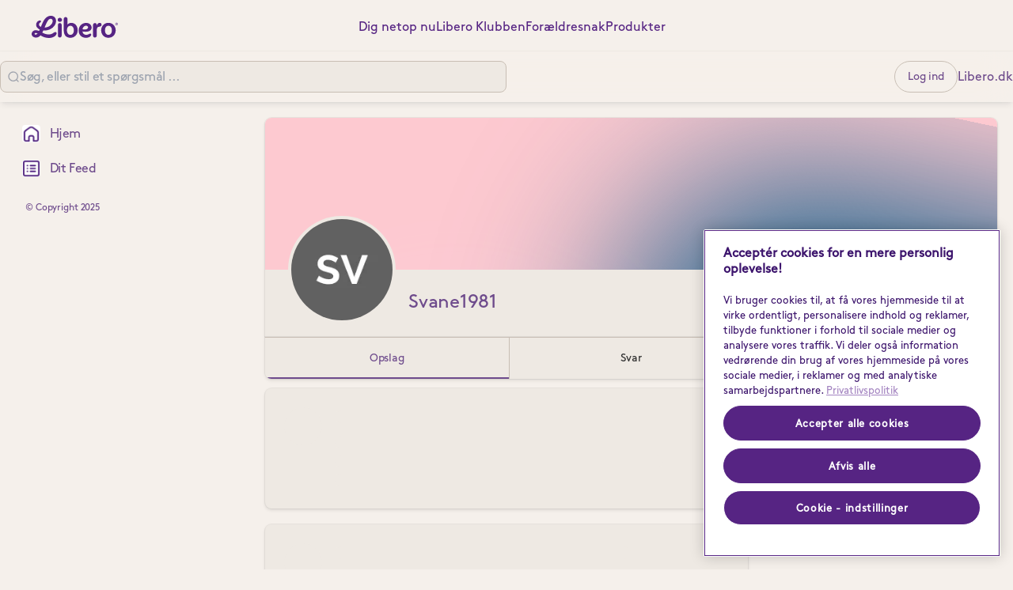

--- FILE ---
content_type: text/html
request_url: https://foraldresnak.libero.dk/member/fJkywQsXEy
body_size: 41269
content:
<!DOCTYPE html><html lang="da" dir="ltr"><head><meta charSet="UTF-8"/><title data-rh="true">Svane1981 - Foraldresnak</title><meta name="description" data-rh="true" content="Svane1981 profile in Foraldresnak community.
     Ask Svane1981 your questions right now!"/><meta data-rh="true" property="og:type" content="website"/><meta property="og:site_name" data-rh="true" content="Foraldresnak"/><meta property="og:title" data-rh="true" content="Svane1981 - Foraldresnak"/><meta property="og:description" data-rh="true" content="Svane1981 profile in Foraldresnak community.
     Ask Svane1981 your questions right now!"/><meta property="og:image" data-rh="true" content="https://tribe-eu.imgix.net/ftU0VMBKqdEsAHXFITvXH?fit=max&amp;w=1000&amp;auto=compress,format"/><meta name="twitter:card" data-rh="true" content="summary_large_image"/><meta name="twitter:title" data-rh="true" content="Svane1981 - Foraldresnak"/><meta name="twitter:description" data-rh="true" content="Svane1981 profile in Foraldresnak community.
     Ask Svane1981 your questions right now!"/><meta name="twitter:image" data-rh="true" content="https://tribe-eu.imgix.net/ftU0VMBKqdEsAHXFITvXH?fit=max&amp;w=1000&amp;auto=compress,format"/><meta property="og:image:width" data-rh="true" content="200"/><meta property="og:image:height" data-rh="true" content="200"/><link rel="canonical" data-rh="true" href="https://foraldresnak.libero.dk/member/fJkywQsXEy"/><link rel="icon" href="https://tribe-eu.imgix.net/kA5ChG9QRqKlHfoCcHnCQ?fit=max&amp;w=200&amp;auto=compress,format&amp;ar=1:1&amp;fit=crop"/><link rel="icon" sizes="192x192" href="https://tribe-eu.imgix.net/kA5ChG9QRqKlHfoCcHnCQ?fit=max&amp;w=500&amp;auto=compress,format&amp;ar=1:1&amp;fit=crop"/><link rel="apple-touch-icon" sizes="180x180" href="https://tribe-eu.imgix.net/kA5ChG9QRqKlHfoCcHnCQ?fit=max&amp;w=200&amp;auto=compress,format&amp;ar=1:1&amp;fit=crop"/><link rel="icon" href="https://tribe-eu.imgix.net/haHGVQWuZySiWSa7c2DXx?fit=max&amp;w=200&amp;auto=compress,format&amp;ar=1:1&amp;fit=crop" media="(prefers-color-scheme: dark)"/><link rel="icon" sizes="192x192" href="https://tribe-eu.imgix.net/haHGVQWuZySiWSa7c2DXx?fit=max&amp;w=500&amp;auto=compress,format&amp;ar=1:1&amp;fit=crop" media="(prefers-color-scheme: dark)"/><link rel="apple-touch-icon" sizes="180x180" href="https://tribe-eu.imgix.net/haHGVQWuZySiWSa7c2DXx?fit=max&amp;w=200&amp;auto=compress,format&amp;ar=1:1&amp;fit=crop" media="(prefers-color-scheme: dark)"/><meta name="application-name" content="Svane1981 - Foraldresnak"/><meta name="apple-mobile-web-app-title" content="Svane1981 - Foraldresnak"/><meta name="viewport" content="width=device-width, initial-scale=1"/><meta http-equiv="X-UA-Compatible" content="IE=edge"/><meta name="msapplication-navbutton-color"/><meta name="msapplication-tap-highlight" content="no"/><meta name="msapplication-TileColor"/><meta name="msapplication-TileImage" content="https://tribe-eu.imgix.net/kA5ChG9QRqKlHfoCcHnCQ?fit=max&amp;w=200&amp;auto=compress,format&amp;ar=1:1&amp;fit=crop"/><meta name="mobile-web-app-capable" content="yes"/><meta name="theme-color" media="(prefers-color-scheme: light)" content="#F5F0EB"/><meta name="theme-color" media="(prefers-color-scheme: dark)" content="#F5F0EB"/><meta name="apple-mobile-web-app-capable" content="yes"/><meta name="apple-mobile-web-app-status-bar-style" content="default"/><meta name="apple-touch-fullscreen" content="yes"/><meta name="format-detection" content="telephone=no"/><link rel="manifest" href="/manifest.json"/><link rel="dns-prefetch" href="//api.bettermode.de"/><link rel="preconnect" href="//api.bettermode.de"/><link rel="dns-prefetch" href="//app.t-assets.net"/><link rel="preconnect" href="//app.t-assets.net"/><link rel="dns-prefetch" href="//assets.bm-cdn.net"/><link rel="preconnect" href="//assets.bm-cdn.net"/><link rel="dns-prefetch" href="//fonts.googleapis.com"/><link rel="preconnect" href="//fonts.googleapis.com"/><link rel="dns-prefetch" href="//unpkg.com"/><link rel="preconnect" href="//unpkg.com"/><link rel="dns-prefetch" href="//tribe-s3-production.imgix.net"/><link rel="preconnect" href="//tribe-s3-production.imgix.net"/><link rel="dns-prefetch" href="//tribe-eu.imgix.net"/><link rel="preconnect" href="//tribe-eu.imgix.net"/><link rel="dns-prefetch" href="//collector.bettermode.de"/><link rel="preconnect" href="//collector.bettermode.de"/><script>(function(){const e=[];const t=[];window.BM=window.Tribe={on(t,n){e.push({e:t,cb:n,type:'on'})},off(t,n){e.push({e:t,cb:n,type:'off'})},emitter:{on(t,n){e.push({e:t,cb:n,type:'on'})},off(t,n){e.push({e:t,cb:n,type:'off'})},emit(e,n){t.push({e,p:n})}}};const n=document.createElement('script');((n.src='https://unpkg.com/eventemitter3@4.0.0/umd/eventemitter3.min.js'),(n.async=!0),(n.crossorigin='anonymous'),n.addEventListener('load',()=>{const n=new window.EventEmitter3();const o={on:(e,t)=>n.on(e,t),off:(e,t)=>n.off(e,t)};window.BM=window.Tribe={on:o.on,off:o.off,emitter:n,_loaded:true};for(let r=0;r<e.length;r++){if(e[r].type==='on'){window.BM.on(e[r].e,e[r].cb)}else{window.BM.off(e[r].e,e[r].cb)}}for(let i=0;i<t.length;i++){n.emit(t[i].e,t[i].p)}n.emit('onload',{})}),document.head.appendChild(n))})()</script><link rel="stylesheet" href="https://app.t-assets.net/neo/4.138.0-hotfix-13987/assets/client-D5KqJveu.css"/><style id="theme">:root {
     --bm-color-action-primary: #6E4B8C;--bm-color-action-primary-hovered: #451C69;--bm-color-action-primary-pressed: #451C69;--bm-color-action-primary-subdued: #DACFDE;--bm-color-action-primary-subdued-hovered: #C8AADC;--bm-color-action-primary-subdued-pressed: #C8AADC;--bm-color-action-primary-disabled: #f3f7ff;--bm-color-action-neutral: #EEE9E3;--bm-color-action-neutral-hovered: #E2DBD3;--bm-color-action-neutral-pressed: #E2DBD3;--bm-color-action-neutral-subdued: #EEE9E3;--bm-color-action-neutral-subdued-hovered: #EEE9E3;--bm-color-action-neutral-subdued-pressed: #EEE9E3;--bm-color-action-neutral-disabled: #FFFFFF;--bm-color-action-destructive: #d83028;--bm-color-action-destructive-hovered: #a71613;--bm-color-action-destructive-pressed: #840a08;--bm-color-action-destructive-subdued: #fff5f3;--bm-color-action-destructive-subdued-hovered: #fff0ec;--bm-color-action-destructive-subdued-pressed: #ffe0da;--bm-color-action-destructive-disabled: #eef3fe;--bm-color-background: #F5F0EB;--bm-color-background-hovered: #EEE9E3;--bm-color-background-pressed: #EEE9E3;--bm-color-background-selected: #EEE9E3;--bm-color-background-backdrop: #00000080;--bm-color-background-overlay: #ffffff80;--bm-color-background-divider: #F5F0EB;--bm-color-content: #6E4B8C;--bm-color-content-subdued: #303030;--bm-color-content-muted: #434448;--bm-color-content-hovered: #562483;--bm-color-content-pressed: #6E4B8C;--bm-color-content-disabled: #9ea2ac;--bm-color-content-on-positive: #004b22;--bm-color-content-on-attention: #663200;--bm-color-content-on-highlight: #04255b;--bm-color-content-on-negative: #840a08;--bm-color-content-on-negative-hovered: #580202;--bm-color-content-on-negative-pressed: #380101;--bm-color-content-primary: #6E4B8C;--bm-color-content-on-primary: #ffffff;--bm-color-content-on-inverse: #303030;--bm-color-content-on-destructive: #FFFFFF;--bm-color-content-on-interactive: #E2DBD3;--bm-color-content-on-background: #6E4B8C;--bm-color-content-on-background-subdued: #6E4B8C;--bm-color-content-on-background-hovered: #6E4B8C;--bm-color-content-on-background-pressed: #6E4B8C;--bm-color-content-on-background-disabled: #9ea2ac;--bm-color-interactive: #6E4B8C;--bm-color-interactive-hovered: #451C69;--bm-color-interactive-pressed: #6E4B8C;--bm-color-interactive-disabled: #f3f7ff;--bm-color-interactive-destructive: #d83028;--bm-color-interactive-destructive-hovered: #a71613;--bm-color-interactive-destructive-pressed: #840a08;--bm-color-interactive-destructive-disabled: #f3f7ff;--bm-color-topbar: #F5F0EB;--bm-color-topbar-subdued: #DACFDE;--bm-color-content-on-topbar: #6E4B8C;--bm-color-line-on-topbar: #C8BEB4;--bm-color-line-on-topbar-pressed: #C8BEB4;--bm-color-link: #6E4B8C;--bm-color-link-hovered: #451C69;--bm-color-link-pressed: #451C69;--bm-color-line: #C8BEB4;--bm-color-line-subdued: #C8BEB4;--bm-color-line-hovered: #C8BEB4;--bm-color-line-pressed: #C8BEB4;--bm-color-line-selected: #C8BEB4;--bm-color-line-disabled: #e2e7f3;--bm-color-line-transparent: #0000001a;--bm-color-line-positive: #00612f;--bm-color-line-positive-subdued: #90e6af;--bm-color-line-highlight: #1650ab;--bm-color-line-highlight-subdued: #b4d8ff;--bm-color-line-negative: #a71613;--bm-color-line-negative-subdued: #ffc7bc;--bm-color-line-negative-disabled: #ffe0da;--bm-color-line-attention: #844200;--bm-color-line-attention-subdued: #ffcb89;--bm-color-focused: #6E4B8C;--bm-color-skeleton: #EEE9E3;--bm-color-surface: #EEE9E3;--bm-color-surface-subdued: #F5F0EB;--bm-color-surface-hovered: #DACFDE;--bm-color-surface-subdued-hovered: #C8BEB4;--bm-color-surface-pressed: #C8BEB4;--bm-color-surface-disabled: #f3f7ff;--bm-color-surface-selected: #C8BEB4;--bm-color-surface-selected-hovered: #E2DBD3;--bm-color-surface-selected-pressed: #E2DBD3;--bm-color-surface-attention: #ffe2bb;--bm-color-surface-attention-subdued: #fff7ed;--bm-color-surface-negative: #ffe0da;--bm-color-surface-negative-subdued: #fff5f3;--bm-color-surface-negative-subdued-hovered: #fff0ec;--bm-color-surface-negative-subdued-pressed: #ffe0da;--bm-color-surface-positive: #c1f2d0;--bm-color-surface-positive-subdued: #f2fbf5;--bm-color-surface-highlight: #d3e8ff;--bm-color-surface-highlight-subdued: #f4f9ff;--bm-color-surface-highlight-subdued-hovered: #e9f3ff;--bm-color-surface-highlight-subdued-pressed: #d3e8ff;--bm-color-surface-neutral: #EEE9E3;--bm-color-surface-neutral-subdued: #EEE9E3;--bm-color-surface-inverse: #C8BEB4;--bm-color-decorative-surface-1: #FFC96B;--bm-color-decorative-surface-1-subdued: #FFE4B5;--bm-color-decorative-content-1: #7E5700;--bm-color-decorative-surface-2: #FFC4B0;--bm-color-decorative-surface-2-subdued: #FFE1D7;--bm-color-decorative-content-2: #AF294E;--bm-color-decorative-surface-3: #92E6B5;--bm-color-decorative-surface-3-subdued: #C9F3DA;--bm-color-decorative-content-3: #006D41;--bm-color-decorative-surface-4: #91E0D6;--bm-color-decorative-surface-4-subdued: #C8EFEB;--bm-color-decorative-content-4: #006A68;--bm-color-decorative-surface-5: #FDC9D0;--bm-color-decorative-surface-5-subdued: #FEE4E7;--bm-color-decorative-content-5: #AE2B4C;--bm-color-decorative-surface-6: #7CD4FD;--bm-color-decorative-surface-6-subdued: #BDE9FE;--bm-color-decorative-content-6: #065986;--bm-color-decorative-surface-7: #BDB4FE;--bm-color-decorative-surface-7-subdued: #DED9FF;--bm-color-decorative-content-7: #4A1FB8;;
     color-scheme: light;
    }
  :root {
    --bm-font-size-xs: 12px;--bm-font-size-sm: 14px;--bm-font-size-md: 16px;--bm-font-size-lg: 18px;--bm-font-size-xl: 20px;--bm-font-size-h-3xs: 16px;--bm-font-size-h-2xs: 18px;--bm-font-size-h-xs: 22px;--bm-font-size-h-sm: 24px;--bm-font-size-h-md: 28px;--bm-font-size-h-lg: 32px;--bm-font-size-h-xl: 36px;--bm-font-size-h-2xl: 40px;--bm-font-letter-spacing-heading: -0.01em;--bm-font-letter-spacing-body: -0.01em;--bm-font-letter-spacing-label: -0.025em;--bm-font-line-height-xs: 18px;--bm-font-line-height-sm: 20px;--bm-font-line-height-md: 24px;--bm-font-line-height-lg: 28px;--bm-font-line-height-xl: 30px;--bm-font-line-height-h-3xs: 26px;--bm-font-line-height-h-2xs: 28px;--bm-font-line-height-h-xs: 30px;--bm-font-line-height-h-sm: 32px;--bm-font-line-height-h-md: 36px;--bm-font-line-height-h-lg: 40px;--bm-font-line-height-h-xl: 44px;--bm-font-line-height-h-2xl: 52px;--bm-font-family-display: ui-sans-serif, system-ui, -apple-system, BlinkMacSystemFont, "Segoe UI", Roboto, "Helvetica Neue", Arial, "Noto Sans", sans-serif, "Apple Color Emoji", "Noto Color Emoji", "Segoe UI Emoji", "Segoe UI Symbol", "Twemoji Mozilla", "Android Emoji";--bm-font-family-sans: ui-sans-serif, system-ui, -apple-system, BlinkMacSystemFont, "Segoe UI", Roboto, "Helvetica Neue", Arial, "Noto Sans", sans-serif, "Apple Color Emoji", "Noto Color Emoji", "Segoe UI Emoji", "Segoe UI Symbol", "Twemoji Mozilla", "Android Emoji";--bm-font-family-mono: ui-monospace, SFMono-Regular, 'SF Mono', Consolas, 'Liberation Mono', Menlo, monospace,  ui-monospace, SFMono-Regular, 'SF Mono', Consolas, 'Liberation Mono', Menlo, monospace;
  }
  @media (max-width:640px) {
  :root {
    --bm-font-size-xs: 12px;--bm-font-size-sm: 12px;--bm-font-size-md: 16px;--bm-font-size-lg: 16px;--bm-font-size-xl: 18px;--bm-font-size-h-3xs: 16px;--bm-font-size-h-2xs: 18px;--bm-font-size-h-xs: 18px;--bm-font-size-h-sm: 22px;--bm-font-size-h-md: 24px;--bm-font-size-h-lg: 24px;--bm-font-size-h-xl: 28px;--bm-font-size-h-2xl: 32px;--bm-font-letter-spacing-heading: -0.01em;--bm-font-letter-spacing-body: -0.01em;--bm-font-letter-spacing-label: -0.025em;--bm-font-line-height-xs: 18px;--bm-font-line-height-sm: 18px;--bm-font-line-height-md: 24px;--bm-font-line-height-lg: 24px;--bm-font-line-height-xl: 28px;--bm-font-line-height-h-3xs: 26px;--bm-font-line-height-h-2xs: 28px;--bm-font-line-height-h-xs: 28px;--bm-font-line-height-h-sm: 30px;--bm-font-line-height-h-md: 32px;--bm-font-line-height-h-lg: 32px;--bm-font-line-height-h-xl: 36px;--bm-font-line-height-h-2xl: 40px;--bm-font-family-display: ui-sans-serif, system-ui, -apple-system, BlinkMacSystemFont, "Segoe UI", Roboto, "Helvetica Neue", Arial, "Noto Sans", sans-serif, "Apple Color Emoji", "Noto Color Emoji", "Segoe UI Emoji", "Segoe UI Symbol", "Twemoji Mozilla", "Android Emoji";--bm-font-family-sans: ui-sans-serif, system-ui, -apple-system, BlinkMacSystemFont, "Segoe UI", Roboto, "Helvetica Neue", Arial, "Noto Sans", sans-serif, "Apple Color Emoji", "Noto Color Emoji", "Segoe UI Emoji", "Segoe UI Symbol", "Twemoji Mozilla", "Android Emoji";--bm-font-family-mono: ui-monospace, SFMono-Regular, 'SF Mono', Consolas, 'Liberation Mono', Menlo, monospace,  ui-monospace, SFMono-Regular, 'SF Mono', Consolas, 'Liberation Mono', Menlo, monospace;
  }
  }
:root { 
  :root {
    --bm-font-size-xs: 12px;--bm-font-size-sm: 14px;--bm-font-size-md: 16px;--bm-font-size-lg: 18px;--bm-font-size-xl: 20px;--bm-font-size-h-3xs: 16px;--bm-font-size-h-2xs: 18px;--bm-font-size-h-xs: 22px;--bm-font-size-h-sm: 24px;--bm-font-size-h-md: 28px;--bm-font-size-h-lg: 32px;--bm-font-size-h-xl: 36px;--bm-font-size-h-2xl: 40px;--bm-font-letter-spacing-heading: -0.01em;--bm-font-letter-spacing-body: -0.01em;--bm-font-letter-spacing-label: -0.025em;--bm-font-line-height-xs: 18px;--bm-font-line-height-sm: 20px;--bm-font-line-height-md: 24px;--bm-font-line-height-lg: 28px;--bm-font-line-height-xl: 30px;--bm-font-line-height-h-3xs: 26px;--bm-font-line-height-h-2xs: 28px;--bm-font-line-height-h-xs: 30px;--bm-font-line-height-h-sm: 32px;--bm-font-line-height-h-md: 36px;--bm-font-line-height-h-lg: 40px;--bm-font-line-height-h-xl: 44px;--bm-font-line-height-h-2xl: 52px;--bm-font-family-display: ui-sans-serif, system-ui, -apple-system, BlinkMacSystemFont, "Segoe UI", Roboto, "Helvetica Neue", Arial, "Noto Sans", sans-serif, "Apple Color Emoji", "Noto Color Emoji", "Segoe UI Emoji", "Segoe UI Symbol", "Twemoji Mozilla", "Android Emoji";--bm-font-family-sans: ui-sans-serif, system-ui, -apple-system, BlinkMacSystemFont, "Segoe UI", Roboto, "Helvetica Neue", Arial, "Noto Sans", sans-serif, "Apple Color Emoji", "Noto Color Emoji", "Segoe UI Emoji", "Segoe UI Symbol", "Twemoji Mozilla", "Android Emoji";--bm-font-family-mono: ui-monospace, SFMono-Regular, 'SF Mono', Consolas, 'Liberation Mono', Menlo, monospace,  ui-monospace, SFMono-Regular, 'SF Mono', Consolas, 'Liberation Mono', Menlo, monospace;
  }
  @media (max-width:640px) {
  :root {
    --bm-font-size-xs: 12px;--bm-font-size-sm: 12px;--bm-font-size-md: 16px;--bm-font-size-lg: 16px;--bm-font-size-xl: 18px;--bm-font-size-h-3xs: 16px;--bm-font-size-h-2xs: 18px;--bm-font-size-h-xs: 18px;--bm-font-size-h-sm: 22px;--bm-font-size-h-md: 24px;--bm-font-size-h-lg: 24px;--bm-font-size-h-xl: 28px;--bm-font-size-h-2xl: 32px;--bm-font-letter-spacing-heading: -0.01em;--bm-font-letter-spacing-body: -0.01em;--bm-font-letter-spacing-label: -0.025em;--bm-font-line-height-xs: 18px;--bm-font-line-height-sm: 18px;--bm-font-line-height-md: 24px;--bm-font-line-height-lg: 24px;--bm-font-line-height-xl: 28px;--bm-font-line-height-h-3xs: 26px;--bm-font-line-height-h-2xs: 28px;--bm-font-line-height-h-xs: 28px;--bm-font-line-height-h-sm: 30px;--bm-font-line-height-h-md: 32px;--bm-font-line-height-h-lg: 32px;--bm-font-line-height-h-xl: 36px;--bm-font-line-height-h-2xl: 40px;--bm-font-family-display: ui-sans-serif, system-ui, -apple-system, BlinkMacSystemFont, "Segoe UI", Roboto, "Helvetica Neue", Arial, "Noto Sans", sans-serif, "Apple Color Emoji", "Noto Color Emoji", "Segoe UI Emoji", "Segoe UI Symbol", "Twemoji Mozilla", "Android Emoji";--bm-font-family-sans: ui-sans-serif, system-ui, -apple-system, BlinkMacSystemFont, "Segoe UI", Roboto, "Helvetica Neue", Arial, "Noto Sans", sans-serif, "Apple Color Emoji", "Noto Color Emoji", "Segoe UI Emoji", "Segoe UI Symbol", "Twemoji Mozilla", "Android Emoji";--bm-font-family-mono: ui-monospace, SFMono-Regular, 'SF Mono', Consolas, 'Liberation Mono', Menlo, monospace,  ui-monospace, SFMono-Regular, 'SF Mono', Consolas, 'Liberation Mono', Menlo, monospace;
  }
  }
--bm-shadow-xs:  0px 1px 2px rgba(16, 24, 40, 0.05);--bm-shadow-sm:  0px 1px 3px rgba(16, 24, 40, 0.1), 0px 1px 2px rgba(16, 24, 40, 0.06);--bm-shadow-md:  0px 4px 8px -2px rgba(16, 24, 40, 0.1), 0px 2px 4px -2px rgba(16, 24, 40, 0.06);--bm-shadow-lg: 0px 12px 16px -4px rgba(16, 24, 40, 0.08), 0px 4px 6px -2px rgba(16, 24, 40, 0.03);--bm-shadow-xl: 0px 20px 24px -4px rgba(16, 24, 40, 0.08), 0px 8px 8px -4px rgba(16, 24, 40, 0.03);--bm-shadow-2xl: 0px 24px 48px -12px rgba(16, 24, 40, 0.18);--bm-shadow-3xl:  0px 32px 64px -12px rgba(16, 24, 40, 0.14);--bm-shadow-base: 0px 4px 8px rgba(0, 0, 0, 0.05);--bm-shadow-raised: 0px 29px 80px rgba(0, 0, 0, 0.07), 0px 18.7963px 46.8519px rgba(0, 0, 0, 0.0531481), 0px 11.1704px 25.4815px rgba(0, 0, 0, 0.0425185), 0px 5.8px 13px rgba(0, 0, 0, 0.035), 0px 2.36296px 6.51852px rgba(0, 0, 0, 0.0274815), 0px 0.537037px 3.14815px rgba(0, 0, 0, 0.0168519);--bm-shadow-topbar: 0px 0px 6px rgba(0, 0, 0, 0.16);--bm-shadow-card: 0px 0px 0px 1px rgba(0, 0, 0, 0.05), 0px 2px 4px rgba(0, 0, 0, 0.1);--bm-shadow-card-hovered: 0px 4px 6px -4px rgba(0, 0, 0, 0.1), 0px 10px 15px -3px rgba(0, 0, 0, 0.1), 0px 0px 0px 1px rgba(15, 15, 15, 0.05);--bm-shadow-popover: 0px 3px 6px -3px rgba(23, 24, 24, 0.08), 0px 8px 20px -4px rgba(23, 24, 24, 0.12);--bm-shadow-modal:  0px 0px 1px rgba(0, 0, 0, 0.2), 0px 26px 80px rgba(0, 0, 0, 0.2);--bm-radius-none: 0px;--bm-radius-xs: 0.125rem;--bm-radius-sm: 0.25rem;--bm-radius-md: 0.5rem;--bm-radius-lg: 0.75rem;--bm-radius-xl: 1rem;--bm-radius-full: 9999px;--bm-radius-modal: 0.75rem;--bm-radius-button: 9999px;--bm-radius-button-sm: 9999px;--bm-radius-avatar: 9999px;--bm-radius-base: 0.5rem;--bm-radius-base-sm: 0.25rem;--bm-radius-popover: 0.5rem;--bm-radius-card: 0.5rem;--bm-radius-input: 0.5rem;--bm-border-color-card: transparent;--bm-border-color-topbar: transparent;--bm-border-width-base: 0; }</style><style></style><script>window.StaticConfigs={"APP_VERSION":"4.138.0-hotfix-13987","PUBLIC_PATH":"https://app.t-assets.net/neo/4.138.0-hotfix-13987"};window.RuntimeConfigs={"NODE_ENV":"production","IS_PROD":true,"LOG_REQUESTS":false,"DEBUG_REQUESTS":false,"GQL_ENDPOINT":"https://api.bettermode.de","WS_ENDPOINT":"wss://api.bettermode.de","INBOX_WS_ENDPOINT":"wss://inbox.bettermode.de","INBOX_WS_PATH":"/_ws/sio","INBOX_WS_NAMESPACE_PREFIX":"/_ws/inbox","INBOX_WS_DEBUG":false,"APP_DOMAIN":"https://api.bettermode.de","SSOS_FORWARDER_SITE":"https://callback.auth.bettermode.de","UNSPLASH_ACCESS_KEY":"WR-Inn5J8i7V4U2lf-agxDhxySNKzKxWBOiIA4MLwU4","GIPHY_API_KEY":"6kgUMFc6AkHJRRxnaF98nKsyDGzdNCZR","SNOWPLOW_COLLECTOR_ADDRESS":"https://collector.bettermode.de","SNOWPLOW_ENABLE_PAGE_PING":false,"SNOWPLOW_ENABLE_PAGE_VIEW":true,"RELEASE_CHANNEL":"prod-eu","CLIENT_LOG_LEVEL":"info","DASHBOARD_URL":"https://app.bettermode.com","DD_ENABLED":false,"DD_PROFILER_ENABLED":false,"VALID_NATIVE_DOMAIN":".bettermode.de","FIREBASE_API_KEY":"AIzaSyAOg7DiR0iacQPO7jlix_6MgWe3JXhfGtg","FIREBASE_VAPID_KEY":"BLxlLxenGuNYPnbQdGFuKxqCqDrMPWH_4A_dbi6pSCHBrdQs6NoTZE17ujuh90XK0kPolN_K0GHeqg6cnn8lRaM","FIREBASE_AUTH_DOMAIN":"tribeplatform.firebaseapp.com","FIREBASE_PROJECT_ID":"tribeplatform","FIREBASE_MESSAGING_SENDER_ID":"1081893321319","FIREBASE_APP_ID":"1:1081893321319:web:baed5f30cea3272be9f2c2","FIREBASE_MEASUREMENT_ID":"G-VQ1KRW18TJ","SEGMENT_WRITE_KEY":"rzdxGWPeatY5ndzGQpxGF1WiRjslM1sn","VECTOR_SEARCH_ENABLED":true,"AI_SEARCH_ENABLED":true};</script>
<script>(function (w, d, s, l, i) {
  w[l] = w[l] || []; w[l].push({
    'gtm.start':
      new Date().getTime(), event: 'gtm.js'
  }); var f = d.getElementsByTagName(s)[0],
    j = d.createElement(s), dl = l != 'dataLayer' ? '&l=' + l : ''; j.async = true; j.src =
      'https://www.googletagmanager.com/gtm.js?id=' + i + dl; f.parentNode.insertBefore(j, f);
})(window, document, 'script', 'dataLayer', 'GTM-K6VD5K8');</script>
<!-- -->

<script>
  /**
    eslint-disable
    */
  /** Documentation and instructions related to this script, can be found on following link
     https://dev.azure.com/essity-projects/SDL%20-%20Baby/_wiki/wikis/SDL---Baby.wiki/4703/Community-Customizations
     */
  
  /**
  Checks if DOM element exists
  */
  const ifElementExist = (element) => {
    let elementExist = false;
  
    if (typeof element !== "undefined" && element !== null) {
      elementExist = true;
    }
  
    return elementExist;
  };
  
  /**
   *Manipulates edit Button, dependent on user is admin
   */
  const editButtonManipulation = () => {
    //Checks if on the page is edit profile button, if it is, checks if user is admin and shows it or adds new one
    const editProfileButtonCurrent = document.querySelector(
      ".user-profile-wrapper .user-profile-header button.circular"
    );
  
    if (ifElementExist(editProfileButtonCurrent)) {
      const request = new XMLHttpRequest();
      request.open("GET", forumUrl + "/api/v1/users/" + userId);
      request.send();
  
      request.addEventListener("load", function () {
        const data = JSON.parse(this.responseText);
        const userRole = data.role;
        const editButtonNew = `<a id="custom-edit-button" href="${editProfileLink}" class="ui basic circular right floated button"><i aria-hidden="true" class="edit outline icon"></i><span>${editProfileText}</span></a>`;
  
        if (userRole === "admin") {
          editProfileButtonCurrent.style.display = "block";
        } else {
          if (userId) {
            const editButtonCustom =
              document.getElementById("custom-edit-button");
            if (
              data.profile &&
              data.profile.username ===
                window.location.pathname.split("/").pop() &&
              !editButtonCustom
            ) {
              document
                .querySelector(".user-profile-wrapper .user-profile-header")
                .insertAdjacentHTML("afterbegin", editButtonNew);
            }
          }
        }
      });
    }
  };
  
  /**
   * Manipulates with mobile navigation (used function from Libero UI)
   */
  const accordionAction = () => {
    const accordionsSelector = document.querySelectorAll(
      ".accordion .accordion__trigger"
    );
  
    // Toggle open/close accordion
    accordionsSelector.forEach((element, index) => {
      accordionsSelector[index].addEventListener("click", (event) => {
        const accordion = event.currentTarget.closest(".accordion");
        const accordionContent = document.getElementById(
          accordion.dataset.accordionId
        );
  
        if (accordionContent.length) {
          accordionContent.classList.add("opened");
          accordion.classList.add("active");
  
          return;
        }
  
        if (event.target.hasAttribute("data-close")) {
          accordionContent.classList.remove("opened");
          accordion.classList.remove("active");
  
          return;
        }
  
        if (event.currentTarget.hasAttribute("data-no-scroll")) {
          document.querySelector("body").classList.toggle("no-scroll");
        }
  
        accordionContent.classList.toggle("opened");
        accordion.classList.toggle("active");
      });
    });
  };
  
  /**
   * List of the elements whose text needs to be translated permanently
   *
   * HOW TO:
   * If you want to add a new word to be translated into the list, the same pattern must be followed for all words in the list:
   * {
   * word: 'ENTER HERE' - current word
   *   translatedWord: 'ENTER HERE' - desired translated word
   *   cssSelector: 'ENTER HERE' - css selector of the element which contains entered word
   * }
   */
  const translateWordsPairs = [
    {
      word: "Baby Names",
      translatedWord: "Test Translation",
      cssSelector:
        '//*[@id="root"]/div/div/div/div/div[1]/nav[2]/div/div[1]/div/a[2]/span',
    },
    {
      word: "Nothing here yet.",
      translatedWord: "Test",
      cssSelector:
        '//*[@id="FrameMain"]/div/div[3]/div/div/div[2]/div[2]/div/div/div/h3',
    },
  ];
  
  /**
   * Get Element by XPath
   */
  function getElementByXpath(path) {
    return document.evaluate(
      path,
      document,
      null,
      XPathResult.FIRST_ORDERED_NODE_TYPE,
      null
    ).singleNodeValue;
  }
  
  /**
   * DataLayer Implementation
   */
  window.dataLayer = window.dataLayer || [];
  window.BM.on("event", function (event) {
    if (
      event.noun === "post" &&
      event.verb === "created" &&
      !event.object.postType
    ) {
      window.dataLayer.push({
        event: "ga4_forum_activity",
        ga4_data: {
          action_type: "Add new thread", // this is a variable that should return one of the following: “Add comment”, “Add new thread”
        },
      });
    }
  
    if (
      event.noun === "post" &&
      event.verb === "created" &&
      event.object.postType &&
      event.object.postType.context === "reply"
    ) {
      window.dataLayer.push({
        event: "ga4_forum_activity",
        ga4_data: {
          action_type: "Add comment", // this is a variable that should return one of the following: “Add comment”, “Add new thread”
        },
      });
    }
  });
  
  /**
   * Replaces text of the html elements from list with the new text
   * @param {Array} translateWordsPairs - list of the elements whose text needs to be translated
   */
  const translateElementsText = (translateWordsPairs) => {
    const parser = new DOMParser();
    translateWordsPairs.forEach((element) => {
      const elementHtml = getElementByXpath(element.cssSelector);
      if (elementHtml) {
        const newElement = elementHtml.outerHTML.replaceAll(
          element.word,
          element.translatedWord
        );
        const parsedNewElement = parser.parseFromString(newElement, "text/html");
        elementHtml.parentNode.replaceChild(
          parsedNewElement.body.firstChild,
          elementHtml
        );
      }
    });
  };
  
  /**
   * Invokes translateElementsText() function every time URL route changes
   */
  
  const translateOnUrlChange = () => {
    let url = location.href;
    document.body.addEventListener(
      "click",
      () => {
        requestAnimationFrame(() => {
          if (url !== location.href) {
            translateElementsText(translateWordsPairs);
            url = location.href;
          }
        });
      },
      true
    );
  
    window.addEventListener("popstate", function () {
      translateElementsText(translateWordsPairs);
    });
  };
  
  /* Calling actions */
  fetchHeaderFooter();
  editButtonManipulation();
  setTimeout(() => {
    translateElementsText(translateWordsPairs);
  }, 3000);
</script>
  
<!-- -->
<!-- -->
<!-- -->
<script>
  window.dataLayer = window.dataLayer || [];
  window.dataLayer.push({
    'environment': 'live',
  });
</script><script>
    window.member = {"id":"GUEST_PZBzY6RL1hBbXlT","networkId":"ZzMqdv9vNC","roleId":"2c6bXIYiNu","roleType":"guest","email":"Guest@foraldresnak.libero.dk","createdAt":"2025-12-26T17:43:50.209Z","status":"UNVERIFIED","teammate":false,"flagged":false,"locale":"da","blockedByMemberIds":[],"blockedMemberIds":[],"settings":{"privateMessaging":{"privateMessagingEnabled":false,"whoCanContactMember":"staff","quickEnter":false}},"name":"Guest"};
</script></head><body><div id="root"><!--$--><!--/$--><!--$--><!--/$--><!--$--><div class="w-full flex flex-col max-w-full self-center space-y-0 sm:space-y-0 md:space-y-0 lg:space-y-0 bg-background min-h-screen transition duration-200 ms-[calc(env(safe-area-inset-left))] me-[calc(env(safe-area-inset-right))]"><header class="w-full flex flex-col max-w-full self-center space-y-3 sm:space-y-3.5 md:space-y-4 lg:space-y-5 shrink-0 text-content-on-topbar overflow-hidden -ms-[calc(env(safe-area-inset-left))] ps-[calc(env(safe-area-inset-left))] -me-[calc(env(safe-area-inset-right))] pe-[calc(env(safe-area-inset-right))] shadow-md sticky z-20 inset-0 backdrop-filter backdrop-blur-[20px] backdrop-saturate-[180%] before:absolute before:inset-0 before:w-full before:h-full before:bg-topbar before:opacity-80 before:z-[-1]"><div class="w-full flex flex-col max-w-full self-center space-y-0 sm:space-y-0 md:space-y-0 lg:space-y-0 py-0 sm:py-0 md:py-0 lg:py-0 px-0 sm:px-0 md:px-0 lg:px-0"><!--$--><div class="flex justify-center main-navbar text-content-on-topbar block-navbar" data-block-id="cc4b51b5-6d21-4df1-b727-b3d119a2a528" data-block-name="navbar"><div class="flex flex-1 flex-col"><div class="w-full flex flex-col max-w-full md:max-w-8xl self-center space-y-3 sm:space-y-3.5 md:space-y-4 lg:space-y-5 @container mx-auto"><div class="screen-padding-x-xs"><div class="flex h-16 items-center gap-x-2 sm:gap-x-8"><div class="flex h-full items-center lg:hidden shrink-0"><button type="button" aria-label="Navigation"><svg xmlns="http://www.w3.org/2000/svg" class="h-8 w-8 shrink-0" width="1em" height="1em" aria-hidden="true"><use href="/icon-sprite-line.svg?v=54cc109f5143cffcb7b01253ae4adf1d#icon-bars"></use></svg></button></div><div class="h-full lg:items-center flex flex-1 justify-start"><div class="max-w-[40rem] w-full hidden lg:block"><div class="max-w-[40rem]"><div class="flex items-center flex-1"><div class="relative inline-flex items-center gap-2 [&amp;&gt;input]:cursor-pointer block rounded-input appearance-none border placeholder:text-content-disabled placeholder:text-label-md transition duration-200 px-2 py-[3px] min-h-[40px] text-label-md focus-within:ring-action-primary focus-within:border-action-primary bg-surface text-content border-line w-full focus:outline-none focus-within:ring-1 ring-offset-0"><div class="shrink-0"><svg xmlns="http://www.w3.org/2000/svg" class="text-content-disabled shrink-0" width="1em" height="1em"><use href="/icon-sprite-line.svg?v=54cc109f5143cffcb7b01253ae4adf1d#icon-search"></use></svg></div><input class="grow appearance-none focus-visible:outline-none bg-transparent" type="search" inputMode="search" aria-label="Søg, eller stil et spørgsmål ..." placeholder="Søg, eller stil et spørgsmål ..." value=""/></div></div></div></div></div><div class="h-full flex"><div class="h-full flex flex-row-reverse flex-wrap gap-x-2 gap-y-10"><div class="h-full flex justify-center items-center shrink-0"><button type="button" class="inline-block text-content-on-topbar bg-topbar hover:bg-topbar-subdued disabled:bg-topbar transition-none py-[9px] w-10 h-10 leading-5 text-label-sm rounded-button relative min-w-0 max-w-full font-medium text-center focus:outline-none focus-visible:ring transition duration-200 border disabled:cursor-default disabled:pointer-events-none disabled:border-line-disabled lg:hidden shrink-0" aria-label="Log ind"><svg xmlns="http://www.w3.org/2000/svg" class="shrink-0 h-5 w-5 mx-auto shrink-0 shrink-0" width="1em" height="1em" aria-hidden="true" focusable="false"><use href="/icon-sprite-line.svg?v=54cc109f5143cffcb7b01253ae4adf1d#icon-user"></use></svg></button><button type="button" class="touch-manipulation inline-block rounded-button px-4 py-[9px] min-h-[40px] leading-5 text-label-sm justify-center truncate relative min-w-0 max-w-full font-medium text-center focus:outline-none focus-visible:ring transition duration-200 border disabled:cursor-default disabled:pointer-events-none disabled:border-line-disabled text-content bg-action-neutral hover:bg-action-neutral-hovered active:bg-action-neutral-pressed aria-pressed:bg-action-neutral-pressed disabled:bg-action-neutral-disabled disabled:text-content-disabled border-line hidden lg:block !text-label-sm text-content-on-topbar bg-topbar hover:bg-topbar-subdued shrink-0">Log ind</button></div><div class="h-full hidden justify-center items-center shrink-0"><button type="button" class="inline-block text-content-on-topbar bg-topbar hover:bg-topbar-subdued disabled:bg-topbar transition-none py-[9px] w-10 h-10 leading-5 text-label-sm rounded-button relative min-w-0 max-w-full font-medium text-center focus:outline-none focus-visible:ring transition duration-200 border disabled:cursor-default disabled:pointer-events-none disabled:border-line-disabled" aria-label="Søg"><svg xmlns="http://www.w3.org/2000/svg" class="shrink-0 h-5 w-5 mx-auto shrink-0 shrink-0" width="1em" height="1em" aria-hidden="true" focusable="false"><use href="/icon-sprite-line.svg?v=54cc109f5143cffcb7b01253ae4adf1d#icon-search"></use></svg></button></div></div></div><div class="flex h-full items-center overflow-hidden hidden lg:flex"><div class="hidden lg:flex lg:flex-wrap h-full items-center gap-x-8 gap-y-10 py-2"><a class="cursor-pointer rounded-base duration-200 focus:outline-none focus-visible:ring text-content-on-topbar hover:text-link-hovered flex items-center shrink-0 h-full font-medium transition-none" target="_blank" rel="noopener noreferrer nofollow ugc" href="https://www.libero.dk/" tabindex="0">Libero.dk<span class="sr-only">Åbner i en ny fane</span></a></div></div></div></div></div></div></div><!--/$--></div></header><div class="w-full flex flex-col max-w-full self-center space-y-0 sm:space-y-0 md:space-y-0 lg:space-y-0 sm:px-3.5 md:px-4 lg:px-5 flex-1"><div class="w-full grid grid-cols-1 md:grid-cols-6 lg:grid-cols-8 max-w-full md:max-w-8xl self-center gap-3 sm:gap-3.5 md:gap-4 lg:gap-5 flex-1"><aside class="w-full flex flex-col col-span-1 sm:col-span-2 max-w-full md:max-w-sm justify-self-center space-y-0 sm:space-y-0 md:space-y-0 lg:space-y-0 hidden md:hidden lg:block shrink-0 sticky scrollbar-hide overscroll-contain top-[var(--c-header-height)] max-h-[calc(100vh-var(--c-header-height))]" aria-label="Navigation"><div class="w-full flex flex-col max-w-full md:max-w-sm self-center space-y-3 sm:space-y-3.5 md:space-y-4 lg:space-y-5 py-3 sm:py-3.5 md:py-4 lg:py-5"><!--$--><nav class="flex flex-col space-y-8 isolate text-label-md w-full block-link-menu" aria-label="mWzbeATZk1B46vZybFAEB" data-block-id="mWzbeATZk1B46vZybFAEB" data-block-name="link-menu"><div class="space-y-1" role="group"><a class="cursor-pointer rounded-base group flex items-center rounded-base w-full transition duration-200 bg-background text-content-on-background-subdued hover:bg-background-hovered hover:text-content-on-background-hovered focus:outline-none focus-visible:ring ring-inset ring-offset-0 px-3 py-2" href="/" target="_self"><div class="text-lg text-content-on-background-subdued group-hover:text-content-on-background-hovered -ms-1 me-2 -ms-1 me-3 w-6 h-6 flex-shrink-0 flex items-center justify-center shrink-0 h-[1.25em] w-[1.25em]" aria-hidden="true" focusable="false"><div class="flex items-center justify-center shrink-0 shrink-0 h-[1.25em] w-[1.25em]"><img alt="" class="text-content-subdued group-hover:text-content-hovered object-scale-down shrink-0 rounded-base-sm shrink-0 h-[1.25em] w-[1.25em]" width="1.25em" height="1.25em" aria-hidden="true" src="https://tribe-eu.imgix.net/aD492Wyv4Pf01YvqiVt33?w=200&amp;h=200&amp;auto=compress,format&amp;dl"/></div></div><span class="flex-grow truncate">Hjem</span></a><a class="cursor-pointer rounded-base group flex items-center rounded-base w-full transition duration-200 bg-background text-content-on-background-subdued hover:bg-background-hovered hover:text-content-on-background-hovered focus:outline-none focus-visible:ring ring-inset ring-offset-0 px-3 py-2" href="/feed" target="_self"><div class="text-lg text-content-on-background-subdued group-hover:text-content-on-background-hovered -ms-1 me-2 -ms-1 me-3 w-6 h-6 flex-shrink-0 flex items-center justify-center shrink-0 h-[1.25em] w-[1.25em]" aria-hidden="true" focusable="false"><div class="flex items-center justify-center shrink-0 shrink-0 h-[1.25em] w-[1.25em]"><img alt="" class="text-content-subdued group-hover:text-content-hovered object-scale-down shrink-0 rounded-base-sm shrink-0 h-[1.25em] w-[1.25em]" width="1.25em" height="1.25em" aria-hidden="true" src="https://tribe-eu.imgix.net/IETnblZM2jh9rRgjPt8wM?w=200&amp;h=200&amp;auto=compress,format&amp;dl"/></div></div><span class="flex-grow truncate">Dit Feed</span></a></div></nav><!--/$--></div><!--$--><div class="w-full flex flex-col max-w-full md:max-w-sm self-center space-y-1 sm:space-y-1 lg:space-y-1 py-3 sm:py-3.5 md:py-4 lg:py-5 px-2 sm:px-2.5 lg:px-3 pt-0 sm:pt-0 md:pt-0 lg:pt-0"><div class="flex flex-wrap space-s-1 text-xs text-content-on-background-subdued"><span aria-label="Copyright">© Copyright <!-- -->2025</span></div></div><!--/$--></aside><main class="w-full flex flex-col col-span-1 md:col-span-6 max-w-full md:max-w-5xl justify-self-center space-y-0 sm:space-y-0 md:space-y-0 lg:space-y-0" id="FrameMain"><div class="w-full flex flex-col max-w-full md:max-w-5xl self-center space-y-3 sm:space-y-3.5 md:space-y-4 lg:space-y-5 sm:py-3.5 md:py-4 lg:py-5"><!--$--><div class="w-full flex flex-col max-w-full md:max-w-8xl self-center space-y-0 sm:space-y-0 md:space-y-0 lg:space-y-0 py-0 sm:py-0 md:py-0 lg:py-0 px-0 sm:px-0 md:px-0 lg:px-0"><!--$--><div class="border border-card flex flex-col text-content-subdued transition duration-200 justify-between bg-surface shadow-card sm:rounded-t-card block-member-header" data-block-id="jhslfuhlub4la" data-block-name="member-header"><div><div class="bg-background sm:rounded-t-card"><div class="overflow-hidden -mx-[1px] empty:hidden sm:rounded-t-card -mt-[1px]"><div class="group relative bg-background"><div class="w-full overflow-hidden h-32 lg:h-48"><div class="w-full bg-cover bg-center absolute top-0 start-0"><div class="w-full aspect-square overflow-hidden"><svg viewBox="0 0 80 80" fill="none" role="img" xmlns="http://www.w3.org/2000/svg" width="100%" height="100%" aria-label="Banner-pladsholder"><mask id=":R1amduqiin96:" maskUnits="userSpaceOnUse" x="0" y="0" width="80" height="80"><rect width="80" height="80" fill="#FFFFFF"></rect></mask><g mask="url(#:R1amduqiin96:)"><rect width="80" height="80" fill="#FDC9D0"></rect><path filter="url(#filter_:R1amduqiin96:)" d="M32.414 59.35L50.376 70.5H72.5v-71H33.728L26.5 13.381l19.057 27.08L32.414 59.35z" fill="#065986" transform="translate(-4 4) rotate(-348 40 40) scale(1.4)"></path><path filter="url(#filter_:R1amduqiin96:)" style="mix-blend-mode:overlay" d="M22.216 24L0 46.75l14.108 38.129L78 86l-3.081-59.276-22.378 4.005 12.972 20.186-23.35 27.395L22.215 24z" fill="#BDB4FE" transform="translate(-6 -6) rotate(-342 40 40) scale(1.4)"></path></g><defs><filter id="filter_:R1amduqiin96:" filterUnits="userSpaceOnUse" color-interpolation-filters="sRGB"><feFlood flood-opacity="0" result="BackgroundImageFix"></feFlood><feBlend in="SourceGraphic" in2="BackgroundImageFix" result="shape"></feBlend><feGaussianBlur stdDeviation="7" result="effect1_foregroundBlur"></feGaussianBlur></filter></defs></svg></div></div></div></div></div></div><div class="mx-auto px-4 sm:px-6 lg:px-8"><div class="sm:flex sm:items-end sm:space-s-5 mb-5"><div class="flex -mt-12 sm:-mt-16 relative"><div class="h-24 w-24 flex items-center justify-center sm:h-32 sm:w-32 ms-4 sm:ms-0"><div><div class="hover:bg-surface-hovered rounded-avatar relative"><a class="cursor-pointer rounded-base transition duration-200 focus:outline-none focus-visible:ring" href="/member/fJkywQsXEy"><div class="relative shrink-0 rounded-avatar shrink-0 h-[8rem] w-[8rem] ring-2 bg-surface ring-offset-surface ring-surface" title="Svane1981"><img class="shrink-0 rounded-avatar shrink-0 h-[8rem] w-[8rem] object-cover object-center" height="8rem" width="8rem" src="https://tribe-eu.imgix.net/ftU0VMBKqdEsAHXFITvXH?fit=max&amp;w=500&amp;auto=compress,format" alt="Svane1981"/></div></a></div></div></div></div><div class="sm:flex-1 sm:min-w-0 sm:flex sm:items-center sm:justify-end sm:space-s-6 sm:pb-1 mt-5"><div class="min-w-0 flex-1 truncate"><div class="flex items-center gap-2 flex-wrap"><h1 class="font-medium text-heading-sm truncate text-content shrink-0 max-w-full"><div class="shrink-0 truncate max-w-full" title="Svane1981" translate="no">Svane1981</div></h1><div class="text-heading-xs"></div></div></div><div class="flex flex-row space-y-0 space-s-2 mt-3 sm:mt-0"><div class="relative inline-block text-left" data-headlessui-state=""><button class="rounded-button flex items-center text-content-subdued bg-transparent hover:text-content-hovered focus:outline-none focus-visible:ring transition duration-200" aria-label="Indstillinger" id="headlessui-menu-button-:R6aimduqiin96:" type="button" aria-haspopup="menu" aria-expanded="false" data-headlessui-state=""><span class="inline-block py-[9px] w-10 h-10 leading-5 text-label-sm rounded-button relative min-w-0 max-w-full font-medium text-center focus:outline-none focus-visible:ring transition duration-200 border disabled:cursor-default disabled:pointer-events-none disabled:border-line-disabled text-content bg-action-neutral hover:bg-action-neutral-hovered active:bg-action-neutral-pressed aria-pressed:bg-action-neutral-pressed disabled:bg-action-neutral-disabled disabled:text-content-disabled border-line"><svg xmlns="http://www.w3.org/2000/svg" class="shrink-0 h-5 w-5 mx-auto shrink-0 shrink-0" width="1em" height="1em" aria-hidden="true" focusable="false"><use href="/icon-sprite-line.svg?v=54cc109f5143cffcb7b01253ae4adf1d#icon-dots-horizontal"></use></svg></span></button></div></div></div></div></div></div></div><!--/$--><!--$--><div class="block-tabs" data-block-id="GgahsdgASDgah42" data-block-name="tabs"><button type="button" aria-hidden="true" style="position:fixed;top:1px;left:1px;width:1px;height:0;padding:0;margin:-1px;overflow:hidden;clip:rect(0, 0, 0, 0);white-space:nowrap;border-width:0"></button><div class="relative"><div class="overflow-x-auto isolate relative z-0 divide-x divide-line-subdued shadow-card border-base rounded-t-none rounded-b-none sm:rounded-t-card sm:rounded-b-card rounded-t-none sm:rounded-t-none border-t border-t-line-subdued flex  flex-nowrap overflow-hidden" aria-label="Tabs" role="tablist" aria-orientation="horizontal"><button class="flex-1 text-content group relative text-center bg-surface  hover:bg-surface-hovered py-4 px-4 m-0 text-sm focus:outline-none focus-visible:ring ring-inset ring-offset-0 focus:outline-none focus:z-10" name="Opslag" id="headlessui-tabs-tab-:Rlj6duqiin96:" role="tab" type="button" aria-selected="true" tabindex="0" data-headlessui-state="selected">Opslag<span aria-hidden="true" class="bg-action-primary absolute inset-x-0 bottom-0 h-0.5"></span></button><button class="flex-1 text-content-subdued hover:text-content-hovered group relative text-center bg-surface  hover:bg-surface-hovered py-4 px-4 m-0 text-sm focus:outline-none focus-visible:ring ring-inset ring-offset-0 focus:outline-none focus:z-10" name="Svar" id="headlessui-tabs-tab-:R15j6duqiin96:" role="tab" type="button" aria-selected="false" tabindex="-1" data-headlessui-state="">Svar<span aria-hidden="true" class="bg-transparent absolute inset-x-0 bottom-0 h-0.5"></span></button><button class="flex-1 text-content-subdued hover:text-content-hovered group relative text-center bg-surface  hover:bg-surface-hovered py-4 px-4 m-0 text-sm focus:outline-none focus-visible:ring ring-inset ring-offset-0 focus:outline-none focus:z-10" name="Spaces" id="headlessui-tabs-tab-:R1lj6duqiin96:" role="tab" type="button" aria-selected="false" tabindex="-1" data-headlessui-state="">Spaces<span aria-hidden="true" class="bg-transparent absolute inset-x-0 bottom-0 h-0.5"></span></button></div></div><div class="mt-3"><div><div class="focus:outline-none focus-visible:ring rounded-base" id="headlessui-tabs-panel-:R6j6duqiin96:" role="tabpanel" tabindex="0" data-headlessui-state="selected"><div class="w-full grid grid-cols-1 md:grid-cols-6 max-w-full md:max-w-8xl self-center gap-3 sm:gap-3.5 md:gap-4 lg:gap-5 py-0 sm:py-0 md:py-0 lg:py-0 px-0 sm:px-0 md:px-0 lg:px-0"><div class="w-full flex flex-col col-span-1 md:col-span-4 max-w-full justify-self-center space-y-3 sm:space-y-3.5 md:space-y-4 lg:space-y-5 order-2 md:order-1 lg:order-1 block md:block lg:block"><div class="w-full flex flex-col max-w-full md:max-w-8xl self-center space-y-3 sm:space-y-3.5 md:space-y-4 lg:space-y-5 py-0 sm:py-0 md:py-0 lg:py-0 px-0 sm:px-0 md:px-0 lg:px-0"><!--$--><ul class="flex flex-col -my-2.5"><li class="py-2.5 empty:hidden"></li><li class="py-2.5 empty:hidden"><div class="post-list"><div><div class="flex flex-col space-y-5"><div class="bg-surface px-4 py-6 shadow-card sm:p-6 sm:rounded-card"><div class="flex space-s-4 animate-pulse"><div class="rounded-avatar bg-skeleton h-12 w-12"></div><div class="flex-1 space-y-4 py-1"><div class="h-4 bg-skeleton rounded-full w-3/4"></div><div class="space-y-2"><div class="h-4 bg-skeleton rounded-full"></div><div class="h-4 bg-skeleton rounded-full w-5/6"></div><div class="h-4 bg-skeleton rounded-full"></div></div></div></div></div><div class="bg-surface px-4 py-6 shadow-card sm:p-6 sm:rounded-card"><div class="flex space-s-4 animate-pulse"><div class="rounded-avatar bg-skeleton h-12 w-12"></div><div class="flex-1 space-y-4 py-1"><div class="h-4 bg-skeleton rounded-full w-3/4"></div><div class="space-y-2"><div class="h-4 bg-skeleton rounded-full"></div><div class="h-4 bg-skeleton rounded-full w-5/6"></div><div class="h-4 bg-skeleton rounded-full"></div></div></div></div></div><div class="bg-surface px-4 py-6 shadow-card sm:p-6 sm:rounded-card"><div class="flex space-s-4 animate-pulse"><div class="rounded-avatar bg-skeleton h-12 w-12"></div><div class="flex-1 space-y-4 py-1"><div class="h-4 bg-skeleton rounded-full w-3/4"></div><div class="space-y-2"><div class="h-4 bg-skeleton rounded-full"></div><div class="h-4 bg-skeleton rounded-full w-5/6"></div><div class="h-4 bg-skeleton rounded-full"></div></div></div></div></div><div class="bg-surface px-4 py-6 shadow-card sm:p-6 sm:rounded-card"><div class="flex space-s-4 animate-pulse"><div class="rounded-avatar bg-skeleton h-12 w-12"></div><div class="flex-1 space-y-4 py-1"><div class="h-4 bg-skeleton rounded-full w-3/4"></div><div class="space-y-2"><div class="h-4 bg-skeleton rounded-full"></div><div class="h-4 bg-skeleton rounded-full w-5/6"></div><div class="h-4 bg-skeleton rounded-full"></div></div></div></div></div><div class="bg-surface px-4 py-6 shadow-card sm:p-6 sm:rounded-card"><div class="flex space-s-4 animate-pulse"><div class="rounded-avatar bg-skeleton h-12 w-12"></div><div class="flex-1 space-y-4 py-1"><div class="h-4 bg-skeleton rounded-full w-3/4"></div><div class="space-y-2"><div class="h-4 bg-skeleton rounded-full"></div><div class="h-4 bg-skeleton rounded-full w-5/6"></div><div class="h-4 bg-skeleton rounded-full"></div></div></div></div></div></div></div></div></li></ul><!--/$--></div></div><div class="w-full flex flex-col col-span-1 sm:col-span-2 max-w-full md:max-w-3xl justify-self-center space-y-3 sm:space-y-3.5 md:space-y-4 lg:space-y-5 order-1 md:order-2 lg:order-2 block md:block lg:block"><div class="w-full flex flex-col max-w-full md:max-w-8xl self-center space-y-3 sm:space-y-3.5 md:space-y-4 lg:space-y-5 py-0 sm:py-0 md:py-0 lg:py-0 px-0 sm:px-0 md:px-0 lg:px-0"><!--$--><div class="border border-card flex flex-col text-content-subdued transition duration-200 justify-between bg-surface shadow-card sm:rounded-card block-member-about" data-block-id="huhg38790gsfghsw" data-block-name="member-about"><div class="px-4 py-5 sm:p-6  pb-0 sm:pb-0"><h3 class="text-content font-medium text-heading-2xs">Om</h3></div><div class="flex-1 px-4 py-5 sm:p-6"><div class="grid grid-cols-1 gap-x-4 gap-y-4 sm:grid-cols-1 max-w-full"><div class="web:sm:col-span-1 member-field-member-since"><div class="font-medium text-content-subdued">Member siden</div><div class="mt-1 text-content text-sm">13.01.2024</div></div></div><div class="flex flex-wrap mt-5"></div></div></div><!--/$--></div></div></div></div></div></div></div><!--/$--></div><!--/$--></div></main></div></div><div class="fixed bottom-0 left-0 right-0 !z-[2147483647] pointer-events-none"><div class="flex flex-col gap-3"><div class="flex-shrink flex justify-end items-end me-3"></div><div class="flex-grow"></div></div></div></div><!--/$--><!--$--><!--/$--></div><div id="headlessui-portal-root"></div><script>if('serviceWorker' in navigator){navigator.serviceWorker.register('/sw.js').then(function() { scope: '/'});}</script>
<noscript><iframe src="https://www.googletagmanager.com/ns.html?id=GTM-K6VD5K8" height="0" width="0" style="display:none;visibility:hidden"></iframe></noscript>
<!-- -->

<!-- -->
<script>
  /**
    Global variables
    */
  const userName = window.member.name;
  const userId = window.member.id;
  const forumUrl = window.location.origin;
  let pageNameText = "";
  let editProfileText = "";
  let editProfileLink = "";

  /**
  This object represents pairs of urls of Websites and forums
  */
  const urlPairs = {
    "https://foraldresnak.libero.dk": [
      {
        name: "Denmark live",
        website: "https://www.libero.dk",
      },
    ],
  };

  /**
   * Fetches the HTML code of the libero website header and appends it above existing tribe header
   */
  const fetchHeaderFooter = () => {
    const request = new XMLHttpRequest();
    request.open("GET", `${urlPairs[forumUrl][0].website}/community`);
    /**
     * withCredentials is required only on specific enviroment (such as prdlv)
     * For all other enviroments this should not be added
     */
  /*   request.withCredentials=true; */
    request.send();
  
    request.addEventListener("load", function () {
      const data = JSON.parse(this.responseText);
  
      //User is loggedIn
      if (window.member.username !== "Guest") {
        setTimeout(() => {
          var elemDiv = document.createElement("div");
          elemDiv.classList.add("nav-wrapper");
          elemDiv.innerHTML = data.headerLoggedIn;
          document.body.prepend(elemDiv);
          accordionAction();
        }, 1000);
      } else {
        setTimeout(() => {
          var elemDiv = document.createElement("div");
          elemDiv.classList.add("nav-wrapper");
          elemDiv.innerHTML = data.headerLoggedIn;
          document.body.prepend(elemDiv);
          accordionAction();
        }, 1000);
      }
  
      const mainWrapper = document.getElementsByTagName("body")[0];
      const footerHtml = data.footer;
      mainWrapper.insertAdjacentHTML("afterend", footerHtml);
  
      editProfileText = data.editProfileLabel;
      editProfileLink = data.editProfileUrl;
    });
  };
  fetchHeaderFooter();
</script>
<!-- -->

<style>
/* stylelint-disable */

/* ----------------------------------------------------------------------LIBERO FONTS---------------------------------------------- */
@font-face {
  font-family: "brown-regular";
  src:
    url("https://assets.www.essity.com/libero-forum/v2/fonts/brown/brown-webfont.woff2")
    format("woff2"),
    url("https://assets.www.essity.com/libero-forum/v2/fonts/brown/brown-webfont.woff")
    format("woff"),
    url("https://assets.www.essity.com/libero-forum/v2/fonts/brown/brown-webfont.eot")
    format("eot");
}

@font-face {
  font-family: "brown-italic";
  src:
    url("https://assets.www.essity.com/libero-forum/v2/fonts/brown/brown-Italic-webfont.woff2")
    format("woff2"),
    url("https://assets.www.essity.com/libero-forum/v2/fonts/brown/brown-Italic-webfont.woff")
    format("woff"),
    url("https://assets.www.essity.com/libero-forum/v2/fonts/brown/brown-Italic-webfont.eot")
    format("eot");
}

@font-face {
  font-family: "brown-bold";
  src:
    url("https://assets.www.essity.com/libero-forum/v2/fonts/brown/brown-bold-webfont.woff2")
    format("woff2"),
    url("https://assets.www.essity.com/libero-forum/v2/fonts/brown/brown-bold-webfont.woff")
    format("woff"),
    url("https://assets.www.essity.com/libero-forum/v2/fonts/brown/brown-bold-webfont.eot")
    format("eot");
}

@font-face {
  font-family: "baby-planet";
  src:
    url("https://assets.www.essity.com/libero-forum/v2/fonts/babyplanet/babyplanet-webfont.woff2")
    format("woff2"),
    url("https://assets.www.essity.com/libero-forum/v2/fonts/babyplanet/babyplanet-webfont.woff")
    format("woff"),
    url("https://assets.www.essity.com/libero-forum/v2/fonts/babyplanet/babyplanet-webfont.woff")
    format("eot");
}

@font-face {
  font-family: "babyIcons";
  font-style: normal;
  font-weight: 400;
  font-display: auto;
  src: url("https://masdpstatic.azureedge.net/libero-forum/v5/fonts/icons/babyIcons.eot");
  src:
    url("https://masdpstatic.azureedge.net/libero-forum/v5/fonts/icons/babyIcons.eot?#iefix")
    format("embedded-opentype"),
    url("https://masdpstatic.azureedge.net/libero-forum/v5/fonts/icons/babyIcons.woff2")
    format("woff2"),
    url("https://masdpstatic.azureedge.net/libero-forum/v5/fonts/icons/babyIcons.woff")
    format("woff"),
    url("https://masdpstatic.azureedge.net/libero-forum/v5/fonts/icons/babyIcons.ttf")
    format("truetype"),
    url("https://masdpstatic.azureedge.net/libero-forum/v5/fonts/icons/babyIcons.svg#babyIcons")
    format("svg");
}

.i {
  display: inline-block;
  font-family: babyIcons;
  font-weight: 400;
  font-style: normal;
  font-variant: normal;
  text-rendering: auto;
  line-height: 1;
  -moz-osx-font-smoothing: grayscale;
  -webkit-font-smoothing: antialiased;
}

.i-lg {
  font-size: 1.33333em;
  line-height: 0.75em;
  vertical-align: -0.0667em;
}

.i-xs {
  font-size: 0.75em;
}

.i-sm {
  font-size: 0.875em;
}

.i-1x {
  font-size: 1em;
}

.i-2x {
  font-size: 2em;
}

.i-3x {
  font-size: 3em;
}

.i-4x {
  font-size: 4em;
}

.i-5x {
  font-size: 5em;
}

.i-6x {
  font-size: 6em;
}

.i-7x {
  font-size: 7em;
}

.i-8x {
  font-size: 8em;
}

.i-9x {
  font-size: 9em;
}

.i-10x {
  font-size: 10em;
}

.i-fw {
  text-align: center;
  width: 1.25em;
}

.i-border {
  border: 0.08em solid #eee;
  border-radius: 0.1em;
  padding: 0.2em 0.25em 0.15em;
}

.i-pull-left {
  float: left;
}

.i-pull-right {
  float: right;
}

.i.i-pull-left {
  margin-right: 0.3em;
}

.i.i-pull-right {
  margin-left: 0.3em;
}

.i-about-libero::before {
  content: "\ea02";
}

.i-arrow-left-long::before {
  content: "\ea02";
}

.i-arrow_down::before {
  content: "\ea03";
}

.i-arrow_left::before {
  content: "\ea04";
}

.i-arrow_right::before {
    content: "\ea11";
}

.i-benefits::before {
  content: "\ea06";
}

.i-calendar::before {
  content: "\ea07";
}

.i-camera::before {
  content: "\ea08";
}

.i-caret::before {
  content: "\ea09";
}

.i-cart::before {
  content: "\ea0a";
}

.i-change-diaper::before {
  content: "\ea1c";
}

.i-chat::before {
  content: "\ea0c";
}

.i-check::before {
  content: "\ea0d";
}

.i-child::before {
  content: "\ea0e";
}

.i-close-primary::before {
  content: "\ea0f";
}

.i-close_no_fill::before {
  content: "\ea10";
}

.i-comfort::before {
  content: "\ea11";
}

.i-comment::before {
  content: "\ea12";
}

.i-comment-outline::before {
  content: "\ea13";
}

.i-copy::before {
  content: "\ea14";
}

.i-dot::before {
  content: "\ea15";
}

.i-essity_logo::before {
  content: "\ea16";
}

.i-exclamation::before {
  content: "\ea17";
}

.i-exclamation-outline::before {
  content: "\ea18";
}

.i-exclamation-triangle::before {
  content: "\ea19";
}

.i-eye-hide::before {
  content: "\ea1a";
}

.i-facebook-mask::before {
  content: "\ea1b";
}

.i-family::before {
  content: "\ea1c";
}

.i-fantastic-facts::before {
  content: "\ea1d";
}

.i-feed::before {
  content: "\ea1e";
}

.i-forum::before {
  content: "\ea43";
}

.i-forum-rules::before {
  content: "\ea44";
}

.i-hamburger::before {
  content: "\ea46";
}

.i-heart::before {
  content: "\ea21";
}

.i-instagram::before {
  content: "\ea22";
}

.i-invite-friend::before {
  content: "\ea23";
}

.i-libero::before {
  content: "\ea24";
}

.i-libero-avatar::before {
  content: "\ea25";
}

.i-libero-logo::before {
  content: "\ea50";
}

.i-liberoklubben::before {
  content: "\ea51";
}

.i-magnifier::before {
  content: "\ea27";
}

.i-mail::before {
  content: "\ea28";
}

.i-menu::before {
  content: "\ea29";
}

.i-minus::before {
  content: "\ea2a";
}

.i-newborn::before {
  content: "\ea2b";
}

.i-notification-outline::before {
  content: "\ea2c";
}

.i-notifications::before {
  content: "\ea2d";
}

.i-overview::before {
  content: "\ea2e";
}

.i-pen::before {
  content: "\ea2f";
}

.i-people::before {
  content: "\ea30";
}

.i-photobook::before {
  content: "\ea71";
}

.i-planet::before {
  content: "\ea32";
}

.i-play_btn::before {
  content: "\ea33";
}

.i-plus::before {
  content: "\ea34";
}

.i-pointshop::before {
  content: "\ea7c";
}

.i-pregnancy::before {
  content: "\ea36";
}

.i-print::before {
  content: "\ea37";
}

.i-print-outline::before {
  content: "\ea38";
}

.i-products::before {
  content: "\ea84";
}

.i-reg-codes::before {
  content: "\ea89";
}

.i-report-post::before {
  content: "\ea3b";
}

.i-rotate-ccw::before {
  content: "\ea3c";
}

.i-scroll-to-top::before {
  content: "\ea3d";
}

.i-search-member::before {
  content: "\ea3e";
}

.i-share::before {
  content: "\ea3f";
}

.i-size_1::before {
  content: "\ea40";
}

.i-size_10::before {
  content: "\ea41";
}

.i-size_2::before {
  content: "\ea42";
}

.i-size_3::before {
  content: "\ea43";
}

.i-size_4::before {
  content: "\ea44";
}

.i-size_5::before {
  content: "\ea45";
}

.i-size_6::before {
  content: "\ea46";
}

.i-size_7::before {
  content: "\ea47";
}

.i-size_8::before {
  content: "\ea48";
}

.i-size_9::before {
  content: "\ea49";
}

.i-size_L::before {
  content: "\ea4a";
}

.i-size_M::before {
  content: "\ea4b";
}

.i-size_S::before {
  content: "\ea4c";
}

.i-sleeptight::before {
  content: "\ea4d";
}

.i-stage-baby::before {
    content: "\eaa3";
}

.i-stage-baby-outline::before {
    content: "\eaa4";
}

.i-stage-pregnant::before {
    content: "\eaa5";
}

.i-stage-pregnant-outline::before {
    content: "\eaa6";
}

.i-stage-toddler::before {
    content: "\eaa7";
}

.i-stage-toddler-outline::before {
    content: "\eaa8";
}

.i-stage-trying::before {
    content: "\eaa9";
}

.i-stage-trying-outline::before {
    content: "\eaaa";
}

.i-star::before {
  content: "\ea56";
}

.i-step_badge::before {
  content: "\ea57";
}

.i-support::before {
  content: "\ea58";
}

.i-sustainabillity::before {
  content: "\eab0";
}

.i-swimpants::before {
  content: "\ea5a";
}

.i-tag::before {
  content: "\ea5b";
}

.i-tokens::before {
  content: "\ea5c";
}

.i-touch::before {
  content: "\ea5d";
}

.i-trash::before {
  content: "\ea5e";
}

.i-upngo::before {
  content: "\ea5f";
}

.i-user::before {
  content: "\eabf";
}

.i-user-avatar::before {
  content: "\eac0";
}

.i-welcome-gift::before {
  content: "\eac4";
}

.i-youtube::before {
  content: "\ea63";
}

/* ----------------------------------------------------------------------LIBERO FONTS END---------------------------------------------- */
body,
h1,
h2,
h3,
h4,
h5,
.ui.menu {
  font-family: "brown-regular", "Helvetica Neue", Helvetica, Arial, sans-serif;
}

.ui.button,
.ui.header {
  font-family: "brown-bold", "Helvetica Neue", Helvetica, Arial, sans-serif;
}

h3 {
  font-size: 1.285em;
}

.main-navigation .menu {
  font-size: 16px;
}

.post-item h1,
.question-item h1 {
  font-size: 1.428em !important;
  line-height: 1.428em !important;
}

.user-bar .user-bar-name {
  font-size: 1.15em !important;
}

.card-head-content-type,
.ui.card .meta,
.ui.cards > .card .meta,
.announcement {
  font-size: 16px !important;
}

.no-scroll {
  overflow: hidden;
}

.main-sidebar .emoji,
.vertical.menu .item .emoji,
.menu .item .emoji {
  display: none !important;
}

.nav-wrapper {
  height: 65px;
  border-bottom: 1px solid #eee9e3;
}

/* For removing icons on topics
.main-sidebar-topic .ui {
  display: none !important;
}
*/

/* For removing home icon from header */
.header-home-link {
  display: none !important;
}

/* White color for bell.notification icon */
.notification-bell,
.notification-bell-active {
  color: rgba(255, 255, 255) !important;
}

/* to hide the rss feed */
.filter-bar-rss {
  visibility: hidden;
}

.user-todos {
  display: none;
}

/* Red color for bell.pending notification circle */
i.icons .corner.icon {
  color: red !important;
}

.content-input .secondary.menu .active.item,
.content-input .secondary.menu .active.item:hover {
  background: #562483 !important;
}

.ui.secondary.menu .active.item,
.ui.secondary.menu .active.item:hover {
  color: rgba(255, 255, 255) !important;
}

.ui.secondary.vertical.menu > .item.active {
  background: #562483 !important;
}

/* This solves border color for all relevant elements */
.ui.card,
.ui.card .content,
.ui.segments,
.ui.segment,
.ui.divider,
.content-input,
.content-input .secondary.menu {
  border-color: #e6deec !important;
  box-shadow: unset !important;
}

/* Border radius for cards */
.ui.card,
.ui.cards > .card {
  border-radius: 6px !important;
}

/* Hide footer */
.sidebar-footer {
  display: none !important;
}

/* ----------------------------------------------------------LAYOUT------------------------------------------------------------ */

.desktop-hidden {
  display: block !important;
}

.mobile-hidden {
  display: none !important;
}

/* This weird selector solves problem with padding of the center container with feed. There were not parents with unique
classes or ids so we had to use hacky solution below */
@media (min-width: 768px) {
  main > div > div > .ui.centered.container.stackable.three.column.grid > .nine.wide.computer.twelve.tablet.column {
    padding-left: 4.375em !important;
    padding-right: 4.375em !important;
  }

  main > div > div > .ui.centered.container.stackable.three.column.grid > .four.wide.computer.column.tablet.or.lower.hidden {
    padding-right: 0 !important;
  }

  .ui.container,
  footer .container,
  #nav-search {
    width: 100% !important;
    margin-left: auto !important;
    margin-right: auto !important;
  }

  .ui.grid.container {
    width: calc(1200px + 2rem) !important;
  }
}

@media (min-width: 992px) {
  .mobile-hidden {
    display: block !important;
  }

  .desktop-hidden {
    display: none !important;
  }
}

@media (min-width: 1024px) {
  .ui.container,
  footer .container,
  #nav-search {
    width: 1200px !important;
  }
}

.ui.community-announcement {
  background-color: #9d81bb !important;
  background-image: none !important;
}

.announcement.dark-image-background .ui.header {
  font-size: 24px;
}

/* -----------------------------------------------------------LINKS------------------------------------------------------------ */

.content-input-tab {
  display: flex !important;
  flex: 1 !important;
  border-radius: 6px !important;
  max-width: 150px !important;
  justify-content: center !important;
  height: 34px !important;
}

.main-sidebar-item {
  height: 32px !important;
}


/* ----------------------------------------------------------BUTTONS----------------------------------------------------------- */

.ui.button {
  border-radius: 24px !important;
}

.ui.button.primary:active,
.ui.button.secondary:active {
  background-color: #451c69 !important;
}

.ui.button.primary:disabled {
  background-color: #562483 !important;
}

.ui.button.secondary:disabled {
  background-color: #dedede !important;
  color: #878787 !important;
}

.ui.button.basic:disabled {
  border: 2px solid #562483 !important;
  color: #562483 !important;
}

.ui.button.btn-add {
  border-radius: 6px !important;
}

button.content-group-selector-label {
  border: none;
  border-radius: 6px;
}

.content-group-selector-wrapper button.content-group-selector-label {
  background-color: #562483;
  color: #fff;
}

/* ----------------------------------------------------------MAIN NAVBAR------------------------------------------------------------- */
.ui.menu:not(.vertical) .right.menu {
  display: none;
}

.ui.menu:not(.vertical) .right.menu {
  margin-left: 0 !important;
  align-items: center !important;
}

.ui.text.menu.main-navbar {
  height: 68px !important;
  border-bottom: 1px solid #f7f4f9 !important;
}

.ui.main-menu > .container {
  justify-content: flex-end;
}

.ui.main-menu > .container .item.notification-bell {
  margin-left: auto;
}

.main-wrapper.with-navbar {
  padding-top: 140px !important;
}

.main-wrapper.with-navbar .ui.container.fluid {
  padding-top: 20px;
}

body .ui.menu.main-menu {
  background: #fff !important;
  border-bottom: 1px solid #f7f4f9 !important;
  height: 68px !important;
}

.ui.menu .header.item.header-logo img {
  width: auto;
}

.ui.text.menu.main-navbar ul li {
  display: inline;
  color: #562483;
  padding: 0 10px;
}

.profile-menu img.ui.image,
.ui.avatar.image {
  margin-right: 0 !important;
  margin-left: 0 !important;
}

.ui.text.menu.main-menu .container > a.item {
  margin-left: 3px !important;
  margin-right: 3px !important;
}

.mobile.only.mobile-main-menu .large.button {
  border-radius: 4px !important;
  font-size: 14px;
}

.mobile.only.mobile-main-menu .button,
.mobile.only.mobile-main-menu .button:active,
.mobile.only.mobile-main-menu .button:focus {
  background-color: #fff !important;
  color: #562483 !important;
}

.ui.text.menu.main-menu .container > a.notification-bell {
  background: #562483;
  border-radius: 500rem;
  height: 38px;
  width: 38px;
}

.main-menu .notification-bell i.icons .icon {
  width: 22px !important;
  color: #f7f4f9 !important;
}

.ui .right.menu .btn-add {
  background: #562483 !important;
  box-shadow: unset !important;
  color: #fff !important;
}

.ui .right.menu .btn-add i {
  opacity: 1 !important;
}

.notification-bell {
  background-color: #f1eef4 !important;
}

.notification-bell i {
  text-stroke: 1.3px #562483 !important;
  -webkit-text-stroke: 1.3px #562483 !important;
}

.right.menu .ui.active.visible.top.pointing.dropdown.btn-add-dropdown .menu.transition.visible .item .emoji {
  display: none !important;
}

.right.menu .ui.active.visible.top.pointing.dropdown.btn-add-dropdown .menu.transition.visible .item .ui.header b {
  margin-left: 0 !important;
}

.ui.search.global-search input.prompt {
  border: 1px solid #dedede;
  box-sizing: border-box;
  border-radius: 6px;
  color: #1a1a1a;
  font-size: 14px;
}

/* Search bar */
.searchOpened {
  align-items: center !important;
}

.searchOpened a.item {
  border: 1px solid #562483;
  color: #562483 !important;
  background: #f1eef4 !important;
  width: 20px;
  border-radius: 50px !important;
}

.ui.search.global-search i.icon {
  color: #562483 !important;
  opacity: 1 !important;
}

.ui.icon.button.btn-add > .icon {
  vertical-align: baseline !important;
}

.main-menu .item.mobile.only {
  background: #f1eef4 !important;
  border-radius: 50% !important;
  display: flex;
  justify-content: center !important;
  align-items: center !important;
  width: 38px !important;
  height: 38px !important;
  color: #562483 !important;
}

@media (min-width: 768px) {
  .ui.search.global-search {
    justify-content: center;
    align-self: center;
  }

  .fluid.search > .input {
    width: 370px !important;
  }

  .ui.search.global-search input.prompt {
    border-radius: 100px;
    padding-left: 35px;
  }

  header .ui.search .prompt ~ .search.icon {
    left: 0;
    opacity: 1;
  }
}

@media (min-width: 1024px) {
  .fluid.search > .input {
    width: 465px !important;
  }
}

.ui.search .prompt ~ .search.icon {
  color: #562483 !important;
}

/* ---------------------------------------------------------PROFILE----------------------------------------------------------------- */

.user-profile-wrapper .emoji {
  display: none;
}

.user-profile-wrapper .sidebar-footer .divider {
  display: none !important;
}

.ui.modals.active .content .ui.stackable.menu .item:nth-child(2) {
  display: none;
}

/* ----------------------------------------------------------POSTS------------------------------------------------------------------ */
@media only screen and (max-width: 767px) {
  .ui.small.modal {
    width: 90%;
    left: auto;
  }
}

.question-poll-item-radio {
  border-radius: 8px !important;
}

.question-poll-item-bar {
  background-color: #e6deec !important;
}

.question-poll-item-radio label::after {
  background-color: #562483 !important;
}

.card-footer-votes {
  color: #000 !important;
}

.last-action-bar-content {
  margin-left: 0.625em !important;
}

.last-action-bar-content span {
  color: rgba(0, 0, 0, 0.4) !important;
}

.last-action-bar-content span a span {
  color: #202020 !important;
}

.user-list-item {
  overflow: hidden !important;
}

.content-group-selector-wrapper {
  border-right: 0 !important;
  font-weight: 700 !important;
}

.content-topic-selector-button {
  font-weight: 700 !important;
}

.content-group-selector-wrapper img.selected-group-image {
  width: 25px;
  height: 25px;
  margin-top: 5px;
  margin-bottom: 5px;
}

.content-group-selector-wrapper i {
  right: -26px;
  color: #562483;
}

.selected-group-name {
  top: 9px !important;
}

.selected-group-image {
  margin-right: 8px;
}

.ui.swiper-button-next,
.ui.swiper-button-prev {
  display: flex !important;
  align-items: center !important;
  background-color: #dedede !important;
  width: 40px !important;
  height: 40px !important;
  box-shadow: 0 6px 11px -7px rgba(0, 0, 0, 0.5) !important;
  border-radius: 50% !important;
  font-size: 19px !important;
}

body .ui.button:hover,
body .ui.button:active {
  background-color: #562483 !important;
}

.ui.radio.checkbox input:checked ~ label::before {
  background-color: #562483 !important;
}

.ui.radio.checkbox input:checked ~ label {
  color: #562483 !important;
  font-weight: 600 !important;
}

.question-poll-item-percent .percent-value {
  font-weight: 600 !important;
}

.swiper-button-next i,
.swiper-button-prev i {
  opacity: 1 !important;
  height: unset !important;
}

/* --------------------------------------------------------RICH-TEXT EDITOR---------------------------------------------------------- */

.ck.ck-toolbar.ck-toolbar_grouping > .ck.ck-toolbar__items {
  display: flex !important;
  justify-content: space-around !important;
}

.ck.ck-toolbar.ck-toolbar_grouping > .ck.ck-toolbar__items > .ck.ck-button.ck-off:nth-child(5),
.ck.ck-toolbar.ck-toolbar_grouping > .ck.ck-toolbar__items > .ck-file-dialog-button:nth-child(7),
.ck.ck-toolbar.ck-toolbar_grouping > .ck.ck-toolbar__items > .ck.ck-button.ck-off:nth-child(8),
.ck.ck-toolbar.ck-toolbar_grouping > .ck.ck-toolbar__items > .ck.ck-dropdown.ck-code-block-dropdown:nth-child(11),
.ck.ck-toolbar.ck-toolbar_grouping > .ck.ck-toolbar__items > .ck.ck-dropdown:nth-child(12),
.ck.ck-toolbar.ck-toolbar_grouping > .ck.ck-toolbar__items > .ck.ck-dropdown:nth-child(13),
.ck.ck-toolbar.ck-toolbar_grouping > .ck.ck-toolbar__items > .ck.ck-button.ck-off:nth-child(15),
.ck.ck-toolbar.ck-toolbar_grouping > .ck.ck-toolbar__items > .ck.ck-button.ck-off:nth-child(16),
.ck.ck-toolbar.ck-toolbar_grouping > .ck.ck-toolbar__items > .ck.ck-toolbar__separator {
  display: none !important;
}

.ck.ck-reset.ck-dropdown__panel.ck-dropdown__panel_sw.ck-dropdown__panel-visible > .ck.ck-toolbar > .ck.ck-toolbar__items > .ck.ck-button:nth-last-child(1),
.ck.ck-reset.ck-dropdown__panel.ck-dropdown__panel_sw.ck-dropdown__panel-visible > .ck.ck-toolbar > .ck.ck-toolbar__items > .ck.ck-button:nth-last-child(2),
.ck.ck-reset.ck-dropdown__panel.ck-dropdown__panel_sw.ck-dropdown__panel-visible > .ck.ck-toolbar > .ck.ck-toolbar__items > .ck.ck-button:nth-last-child(9),
.ck.ck-reset.ck-dropdown__panel.ck-dropdown__panel_sw.ck-dropdown__panel-visible > .ck.ck-toolbar > .ck.ck-toolbar__items > .ck-file-dialog-button:nth-last-child(10),
.ck.ck-reset.ck-dropdown__panel.ck-dropdown__panel_sw.ck-dropdown__panel-visible > .ck.ck-toolbar > .ck.ck-toolbar__items > .ck.ck-toolbar__separator,
.ck.ck-reset.ck-dropdown__panel.ck-dropdown__panel_sw.ck-dropdown__panel-visible > .ck.ck-toolbar > .ck.ck-toolbar__items > .ck.ck-dropdown {
  display: none !important;
}

@media (min-width: 768px) {
  .ck.ck-toolbar.ck-toolbar_grouping > .ck.ck-toolbar__separator,
  .ck.ck-toolbar.ck-toolbar_grouping > .ck.ck-dropdown.ck-toolbar__grouped-dropdown.ck-toolbar-dropdown {
    display: none !important;
  }
}

.ck.ck-editor__main i,
.content i.ltr {
  font-family: brown-italic !important;
  font-style: italic !important;
}

.ck.ck-button:hover .ck-tooltip,
a.ck.ck-button:hover .ck-tooltip {
  display: block;
}

/* --------------------------------------------------------------FONTS--------------------------------------------------------------- */

.ui.card > .content a:not(.ui),
.ui.cards > .card > .content a:not(.ui),
.answer-question-link .question-title,
.question-title-link .question-title,
.question-title-link:hover,
.question-poll-item-percent .percent-value,
.question-poll-item-percent .votes-count,
.question-poll-item-radio .ui.checkbox + label,
.question-poll-item-radio .ui.checkbox label,
.ui.comments .comment .author,
.ui.comments .comment .text {
  color: #1a1a1a !important;
}

.ui.card > .content .meta a:not(.ui),
.ui.cards > .card > .content .meta a:not(.ui) {
  color: #878787 !important;
}

.card .card-head .card-head-content-type,
.card .card-head a,
.card .card-head a i,
.card .card-head span a,
.ui.card > .content.card-head a:not(.ui) {
  color: #878787 !important;
}

.card-footer-counts {
  font-size: 14px;
}

.ui.selection.list .list > .item,
.ui.selection.list > .item {
  color: #1a1a1a;
}

/* ----------------------------------------------LIBERO NAVIGATION STYLE---------------------------------------------------------- */
.nav {
  height: 68px;
  display: flex;
  align-items: center;
  width: 100%;
  position: relative;
  margin: 0 10px;
}

.nav .btn.nav__link-icon.bg-primary {
  background: #562483 !important;
  color: #fff;
}

@media only screen and (max-width: 768px) {
  .ui.text.menu.main-menu .container > a.item:nth-child(1) {
    flex: 1;
  }
}

.nav .header-search {
  position: absolute;
  z-index: 100;
  background-color: #fff;
  max-height: 100%;
  transform: translate(0, -50%);
  top: 50%;
  left: 90px;
  width: 0;
}

.nav .header-search .form-field {
  margin-bottom: 0;
}

.nav.opened .header-search {
  width: calc(100% - 84px);
}

.nav__col {
  display: flex;
  flex: 0 0 33%;
  align-items: center;
}

/* ===
  Animate from burger icon to close icon
  === */

.nav__col .accordion.active .burger-icon span:nth-child(1) {
  transform: rotate(45deg);
  left: 2px;
}

.nav__col .accordion.active .burger-icon span:nth-child(2) {
  width: 0%;
  opacity: 0;
}

.nav__col .accordion.active .burger-icon span:nth-child(3) {
  transform: rotate(-45deg);
  top: 11px;
  left: 2px;
}

.nav__col .dropdown--language,
.nav__col .notification-icon,
.nav__col .pointshop-icon {
  margin-right: 0.625rem;
}

.nav__col--left {
  justify-content: flex-start;
  gap: 0;
}

.nav__col--left .magnifier {
  margin-left: 0.625rem;
}

.nav__col--right {
  justify-content: flex-end;
  flex-basis: auto;
  min-width: 33%;
}

.nav__link-icon {
  position: relative;
  min-width: 34px;
  min-height: 34px;
  display: flex;
  justify-content: center;
  gap: 0 0.3125rem;
  align-items: center;
  border-radius: 50px;
  padding: 0.3125rem 0.625rem;
}

.nav__link-icon i {
  margin-right: 5px;
  font-size: 1.5rem;
}

.nav__link-icon strong {
  font-size: 0.875rem;
}

.nav__link-icon .i-caret {
  font-size: 6px;
}

.nav__link-icon .i-user-avatar-rounded {
  font-size: 0.8em;
}

.nav__link-icon .user-img {
  width: 24px;
  height: 24px;
  border-radius: 50%;
}

.nav__link-icon .cart-number {
  position: absolute;
  width: 17px;
  height: 17px;
  background-color: #562483;
  color: #fff;
  display: flex;
  justify-content: center;
  align-items: center;
  font-size: 0.75em;
  top: -8px;
  right: -8px;
  border-radius: 50px;
}

.nav__notification {
  width: 8px;
  height: 8px;
  border-radius: 50%;
  background-color: #5cc7d2;
  position: absolute;
  top: 0;
  right: 0;
}

.nav__logo {
  flex: 1;
  text-align: center;
  font-size: 1.7em;
  position: absolute;
  left: 50%;
  transform: translateX(-50%);
}

.nav__logo a,
.nav__logo i {
  color: #562483;
}

@media only screen and (min-width: 768px) {
  .nav__logo {
    position: relative;
    left: auto;
    transform: none;
  }
}

/* ===
Burger/close icon style
=== */
.burger-icon {
  width: 15px;
  height: 12px;
  position: relative;
}

.burger-icon span {
  display: block;
  position: absolute;
  height: 2px;
  width: 100%;
  opacity: 1;
  left: 0;
  border-radius: 8px;
  transform: rotate(0deg);
  background-color: #562483;
  transition: 0.25s ease-in-out;
  transform-origin: left center;
}

.burger-icon span:nth-child(1) {
  top: 0;
}

.burger-icon span:nth-child(2) {
  top: 5px;
}

.burger-icon span:nth-child(3) {
  top: 10px;
}

.nav-links.opened .nav-links__overlay {
  opacity: 1;
  z-index: 99;
}

.nav-links.opened .block-links--nav {
  transform: translateX(0%);
}

.nav-links__overlay {
  height: 100%;
  position: fixed;
  top: 0;
  opacity: 0;
  overflow: hidden;
}

.nav-links__overlay,
.block-links--nav {
  max-width: calc(100% - 64px);
}

.nav__label {
  text-align: left;
  font-family: "brown-bold", "Helvetica Neue", Helvetica, Arial, sans-serif;
  text-transform: uppercase;
  padding: 0.625rem 0 0 50px;
}

/* ===
Sub navigation
=== */
.sub-items {
  padding: 0 0.9375rem;
}

.sub-items--secondary {
  display: flex;
  flex-direction: column;
  padding: 0 0 0.625rem 50px;

  /* Gutters value is not defined by design */
}

.sub-items--secondary a {
  display: flex;
  flex: 1 1 100%;
  margin: 0.625rem 0;
}

@media only screen and (min-width: 768px) {
  .nav__col--right {
    flex-basis: 30%;
    min-width: auto;
  }
}

@media only screen and (min-width: 768px) {
  .nav .header-search {
    left: 0;
    height: 44px;
    max-height: initial;
  }

  .nav.opened .header-search {
    width: 100%;
  }

  .nav__logo {
    order: -1;
    text-align: left;
    flex: 0 1 auto;
    margin-right: 7.5%;
    font-size: 2em;
  }

  .nav__link-icon.magnifier {
    background-color: transparent;
  }

  .nav-links {
    position: relative;
  }

  .nav__col--left {
    justify-content: flex-end;
    padding-right: 0.9375rem;
  }

  .nav-links__overlay,
  .nav-links .block-links--nav {
    max-width: 100%;
  }

  .nav-links__overlay {
    width: 100%;
    position: relative;
    opacity: 1;
    overflow: visible;
  }

  /* ===
  Sub navigation
  === */
  .sub-nav {
    display: none;
    border-radius: 12px;
    overflow: hidden;
    filter: drop-shadow(0 4px 4px rgba(26, 26, 26, 0.12));
  }

  .sub-items {
    display: flex;
    justify-content: space-between;
    gap: 0 100px;

    /* Gutters value is not defined by design */
  }

  .sub-items--primary {
    background-color: #f5f0eb;
    padding: 0.625rem 0.9375rem;
  }

  .sub-items--primary .block-links__item {
    min-width: 192px;
  }

  .nav__label {
    padding: 0.9375rem 25px 0;

    /* Gutters value is not defined by design */
  }

  .sub-items--secondary {
    padding-left: 0;
    gap: 0.9375rem 0;
    flex-direction: row;
    background-color: #f5f0eb;
  }

  .sub-items--secondary a {
    padding: 0 25px;

    /* Gutters value is not defined by design */
    flex: 0 0 auto;
    width: auto;
    min-width: 192px;
  }
}

.nav__col,
.nav-links {
  flex: 1 1 auto;
  background-color: transparent;
}

/* ===
Block Links nav
=== */
.block-links--nav {
  transform: translateX(-100%);
  position: fixed;
  top: 68px;
  right: auto;
  left: 0;
  width: 100%;
  height: calc(100% - 68px);
  background: #f5f0eb;
  transition: transform 0.3s linear 0s;
  overflow-x: hidden;
  overflow-y: auto;
}

.block-links--nav .block-links__item {
  border-bottom-color: #eee9e3;
  font-size: 1.25em;
  color: #562483;
  background-color: transparent;
  position: relative;
}

.block-links--nav .block-links__item:hover,
.block-links--nav .block-links__item:focus,
.block-links--nav .block-links__item:active {
  font-weight: bold;
}

.block-links--nav .block-links__item .i-arrow_right {
  font-size: 0.625em;
}

.block-links--nav .block-links__item:first-of-type {
  border-top-color: #eee9e3;
}

.block-links--nav .accordion.active .i-arrow_right {
  transform: rotate(-90deg);
}

.block-links--nav .accordion__content .block-links__item {
  padding: 0.9375rem 0;
  font-size: 1em;
  border-bottom-color: transparent;
}

.block-links--nav .sub-nav {
  background-color: #f5f0eb;
}

.block-links--nav .dropdown-button {
  padding: 0.3125rem 0.9375rem 0.3125rem;
  border: none;
  background-color: transparent;
  margin-left: auto;
  font-size: 1em;
  color: #562483;
  display: flex;
  justify-content: flex-end;
  position: relative;
  z-index: 10;
}

.block-links--nav .dropdown-button .i {
  margin-right: 0;
}

.block-links--nav .link {
  position: absolute;
  width: calc(100% - 70px);
  height: 100%;
  display: flex;
  align-items: center;
}

/* ==
Sidenav
==  */
.block-links--sidenav {
  border-radius: 8px;
  padding: 0.625rem 0 0.9375rem 0;
}

.block-links--sidenav .block-links__item {
  padding: 0.625rem 0.9375rem;
  border-radius: 10px;
  margin-bottom: 0.625rem;
}

.block-links--sidenav .block-links__item:last-of-type {
  margin-bottom: 0;
}

.block-links--sidenav .block-links__item .i {
  color: #562483;
}

.block-links--sidenav .block-links__item:hover {
  background-color: #562483;
  color: #fff;
}

.block-links--sidenav .block-links__item:hover .i {
  color: #fff;
}

.block-links__item {
  padding: 1.25rem 0.9375rem;
  display: flex;
  align-items: center;
  width: 100%;
  background-color: #fff;
  border: 1px solid transparent;
  border-radius: 0;
  color: #1a1a1a;
  font-size: 1.1em;
  font-family: "brown-bold", "Helvetica Neue", Helvetica, Arial, sans-serif;
}

.block-links__item:hover,
.block-links__item:active,
.block-links__item:focus {
  border-style: solid;
}

.block-links__item .i {
  margin-right: 0.9375rem;
}

.block-links__label {
  font-size: 1.1em;
  font-family: "brown-bold", "Helvetica Neue", Helvetica, Arial, sans-serif;
  color: #000;
}

.block-link__info {
  font-size: 0.875em;
  font-family: "brown-bold", "Helvetica Neue", Helvetica, Arial, sans-serif;
  text-transform: uppercase;
  margin: 0.625rem 0.9375rem;
}

.link-list a {
  display: block;
  margin-bottom: 0.3125rem;
}

@media only screen and (min-width: 640px) {
  .block-links--login .block-links {
    margin-top: 2.5rem;
  }

  .block-links--nav {
    display: flex;
    flex-direction: row;
    gap: 0 1.25rem;
    transform: none;
    position: relative;
    top: auto;
    right: auto;
    left: auto;
    border: none;
    background-color: transparent;
    overflow: visible;

    /* ===
    Prevent accordion events
    === */
  }

  .block-links--nav .block-links__item {
    background-color: transparent;
    border: none;
    font-size: 1em;
    font-family: "brown-regular", "Helvetica Neue", Helvetica, Arial, sans-serif;
    width: auto;
    flex: 0 0 auto;
    padding: 0.625rem 0;
  }

  .block-links--nav .accordion__content {
    overflow: visible;
    width: 0;
    position: unset;
    transform: unset;
    transition: none;
    pointer-events: none;
  }

  .block-links--nav .accordion__content .block-links__item {
    padding: 0.3125rem 0.625rem;
    border-radius: 4px;
    margin-bottom: 0.625rem;
  }

  .block-links--nav .accordion__content .block-links__item:hover {
    background-color: #562483;
    color: #fff;
  }

  .block-links--nav .sub-nav {
    background-color: #f7f4f9;
  }

  .block-links--nav .accordion__heading:active {
    pointer-events: none;
  }

  .block-links--nav .accordion {
    position: relative;
  }

  .block-links--nav .accordion::after {
    content: "";
    display: block;
    width: calc(100% + 1.25rem);
    left: -0.625rem;
  }

  .block-links--nav .accordion:hover::after {
    height: 40px;
    position: fixed;
    z-index: 99;
  }

  .block-links--nav .accordion:hover::before {
    content: "";
    width: 17px;
    height: 17px;
    background-color: #f5f0eb;
    border-radius: 4px;
    bottom: -33px;
    left: 50%;
    transform-origin: left;
    transform: translate(-50%, 0) rotate(45deg);
    position: absolute;
    z-index: 99;
  }

  .block-links--nav .accordion:hover .accordion__content {
    height: 0;
    z-index: 99;
    position: absolute;
    left: 50%;
    margin: 0 auto;
    text-align: center;
    white-space: nowrap;
    padding: 5px 10px;
    width: auto;
    transform: translateX(-50%);
    top: calc(48px + 0.9375rem);
  }

  .block-links--nav .accordion:hover .sub-nav {
    display: inline-block;
    width: auto;
    max-width: 100%;
    pointer-events: auto;
  }

  .block-links--nav .dropdown-button {
    display: none;
  }

  .block-links--nav .link {
    position: relative;
    width: auto;
  }
}

@media only screen and (min-width: 768px) {
  .mobile-visible {
    display: none !important;
  }

  .main-menu .header-logo {
    padding-left: 6px !important;
  }
}

.accordion__trigger.nav__link-ico n {
  background: #f1eef4;
}

.main-menu .header-logo img {
  display: none;
}

.main-menu .header-logo {
  color: #562483 !important;
  padding-left: 0 !important;
}

/* ----------------------------------------------FOOTER-------------------------------------------- */
.footer {
  width: 100%;
  background-color: #451c69;
  color: #fff;
  text-align: left;
  padding: 2.5rem 0;
  margin-top: 50px;
}

.footer .container,
.main-navigation .container {
  padding-left: 0.9375rem;
  padding-right: 0.9375rem;
}

.footer .rtf p,
.footer .rtf em,
.footer .rtf del,
.footer .rtf span,
.footer .rtf a,
.footer .rtf strong,
.footer .rtf b,
.footer .rtf abbr,
.footer .rtf table tr,
.footer .rtf ul li,
.footer .rtf ol li {
  font-size: inherit;
  line-height: 2;
  color: #fff;
  margin: inherit;
}

.footer .rtf sub,
.footer .rtf sup {
  font-size: smaller;
}

.footer__icons {
  margin-top: 1.25rem;
}

.footer__menu {
  font-family: "brown-bold", "Helvetica Neue", Helvetica, Arial, sans-serif;
  font-size: 0.875rem;
  letter-spacing: 2px;
  padding: 0;
  margin-bottom: 2.5rem;
}

.footer__mother-link {
  display: block;
  opacity: 0.7;
  color: #fff;
  margin-top: 1.25rem;
  font-size: 1.2em;
}

.footer__mother-link:hover,
.footer__mother-link:focus,
.footer__mother-link:active {
  color: #fff;
  text-decoration: underline;
}

.footer__item {
  line-height: 2;
  list-style: none;
  text-indent: 0;
  margin: 0;
}

.footer__link {
  color: #fff;
  display: inline-block;
}

.footer__link:hover,
.footer__link:focus,
.footer__link:active {
  color: #fff;
  text-decoration: underline;
}

.footer__icon-link {
  opacity: 0.7;
  color: #fff;
  font-size: 2.5em;
}

.footer__icon-link:hover,
.footer__icon-link:focus,
.footer__icon-link:active {
  color: #fff;
}

.footer__icon-link:not(:last-child) {
  margin-right: 0.625rem;
}

@media only screen and (min-width: 640px) {
  .footer {
    text-align: center;
  }

  .footer__menu {
    font-size: 1rem;
    margin: 0 auto 2.5rem auto;
  }

  .footer__link {
    margin: 0 8px 0 5px;
  }

  .footer__item {
    display: inline;
  }

  .footer__item:not(:last-child)::after {
    content: "/";
  }
}

@media only screen and (min-width: 768px) {
  .footer__menu {
    max-width: 75%;
  }
}

/* ___________________________________ACCORDION_______________________________________ */
.accordion {
  cursor: pointer;
}

.accordion .accordion__icon {
  transition: all 0.6s ease-in-out;
}

.accordion.active .accordion__icon {
  transform: rotate(180deg);
}

.accordion.active .accordion__content-arrow {
  transition-delay: 0.2s;
  transform: scaleX(1);
}

.accordion__content {
  overflow: hidden;
  position: relative;
  transform-origin: top;
  max-height: 0;
  transform: scaleY(0);
  opacity: 1;
  transition: all 0.2s ease-in-out;
}

.accordion__content.opened {
  width: 100%;
  max-height: 100%;
  transform: scaleY(1);
  opacity: 1;
}

.accordion__content--dropdown {
  display: none;
  height: unset;
  position: absolute;
  overflow: visible;
  z-index: 100;
}

.accordion__content--dropdown .dropdown {
  width: auto;
  flex-direction: column;
  filter: drop-shadow(0 4px 4px rgba(26, 26, 26, 0.12));
  padding: 0.625rem 0.625rem;
  gap: 0.3125rem 0.3125rem;
  height: unset;
  max-height: unset;
  top: calc(100% + 0.625rem);
  overflow: visible;
  white-space: nowrap;
}

.accordion__content--dropdown .dropdown::after {
  display: block;
  content: "";
  width: 17px;
  height: 17px;
  background-color: inherit;
  border-radius: 3px;
  position: absolute;
  left: 1.25rem;
  top: -0.625rem;
  transform-origin: left;
  transform: rotate(45deg);
  z-index: -1;
}

.accordion__content--dropdown.opened {
  display: flex;
  max-height: unset;
  width: auto;
}

.accordion__content-arrow {
  display: none;
  margin: 0 auto;
  width: 36px;
  height: 17px;
  transition: transform 200ms ease-out;
  transform: scaleX(0);
}

.accordion__content-arrow::before {
  display: block;
  content: " ";
  width: 0;
  height: 0;
  border-left: 18px solid transparent;
  border-right: 18px solid transparent;
  border-bottom: 18px solid #9d81bb;
}

@media only screen and (min-width: 640px) {
  .accordion__content-arrow {
    display: block;
  }
}

.user-profile-wrapper .user-profile-header > button.circular {
  display: none;
}
</style><script>
    window.member = {"id":"GUEST_PZBzY6RL1hBbXlT","networkId":"ZzMqdv9vNC","roleId":"2c6bXIYiNu","roleType":"guest","email":"Guest@foraldresnak.libero.dk","createdAt":"2025-12-26T17:43:50.209Z","status":"UNVERIFIED","teammate":false,"flagged":false,"locale":"da","blockedByMemberIds":[],"blockedMemberIds":[],"settings":{"privateMessaging":{"privateMessagingEnabled":false,"whoCanContactMember":"staff","quickEnter":false}},"name":"Guest"};
</script></body></html><script>window['__BM_DATA__']={"accessToken":"eyJhbGciOiJIUzI1NiIsInR5cCI6IkpXVCJ9.[base64].6jIshk9k8aRJ4B9naQkoLT-mlWfTLh5Okb22XBann70","colorScheme":"auto","intercom":{"enabled":false,"appId":"mj3oc9t5","bootProps":{"email":null,"name":null,"userHash":"","avatar":null}},"pagePath":"member\u002FfJkywQsXEy","url":{"hostname":"foraldresnak.libero.dk","originalUrl":"\u002Fmember\u002FfJkywQsXEy","path":"\u002Fmember\u002FfJkywQsXEy","protocol":"https","params":{}},"networkPath":{"domain":"foraldresnak.libero.dk","subfolder":"","basename":"\u002F","originalDomain":"foraldresnak.libero.dk","publicPath":"https:\u002F\u002Fforaldresnak.libero.dk\u002F"},"network":{"id":"ZzMqdv9vNC","name":"Foraldresnak","domain":"foraldresnak.libero.dk","domainSubfolder":null,"visibility":"public","createdAt":"2023-11-23T09:14:00.756Z","organizationId":"5t8SNyCEb0","willUnpublishAt":null,"tribeBranding":false,"referralProgramEnabled":false,"referralLink":null,"extraProperties":[{"key":"hideDefaultAuthenticationForm","value":"true"}],"hideDefaultAuthenticationForm":true,"termsOfServiceUrl":null,"privacyPolicyUrl":null,"activeTheme":{"id":"v2","name":"v2","colors":{"light":[{"key":"main","weights":[{"key":"50","value":"#f3f3f3"},{"key":"100","value":"#e8e8e8"},{"key":"200","value":"#dddddd"},{"key":"300","value":"#d2d2d2"},{"key":"400","value":"#c8c8c8"},{"key":"500","value":"#bdbdbd"},{"key":"600","value":"#b3b3b3"},{"key":"700","value":"#a8a8a8"},{"key":"800","value":"#9e9e9e"},{"key":"900","value":"#949494"}]},{"key":"surface","weights":[{"key":"50","value":"#ffffff"},{"key":"100","value":"#f3f3f3"},{"key":"200","value":"#e8e8e8"},{"key":"300","value":"#dddddd"},{"key":"400","value":"#d1d1d1"},{"key":"500","value":"#c6c6c6"},{"key":"600","value":"#bbbbbb"},{"key":"700","value":"#b0b0b0"},{"key":"800","value":"#a6a6a6"},{"key":"900","value":"#9b9b9b"}]},{"key":"actionPrimary","weights":[{"key":"50","value":"#d4e7d6"},{"key":"100","value":"#b1d4b6"},{"key":"200","value":"#8fc197"},{"key":"300","value":"#6cae79"},{"key":"400","value":"#469b5c"},{"key":"500","value":"#09883f"},{"key":"600","value":"#00732c"},{"key":"700","value":"#005f1a"},{"key":"800","value":"#004b06"},{"key":"900","value":"#003800"}]},{"key":"actionSecondary","weights":[{"key":"50","value":"#ffffff"},{"key":"100","value":"#f3f3f3"},{"key":"200","value":"#e8e8e8"},{"key":"300","value":"#dddddd"},{"key":"400","value":"#d1d1d1"},{"key":"500","value":"#c6c6c6"},{"key":"600","value":"#bbbbbb"},{"key":"700","value":"#b0b0b0"},{"key":"800","value":"#a6a6a6"},{"key":"900","value":"#9b9b9b"}]},{"key":"actionAccent","weights":[{"key":"50","value":"#daf1e0"},{"key":"100","value":"#bde6c7"},{"key":"200","value":"#9edaaf"},{"key":"300","value":"#7fce97"},{"key":"400","value":"#5cc280"},{"key":"500","value":"#2db669"},{"key":"600","value":"#00994f"},{"key":"700","value":"#007d36"},{"key":"800","value":"#00621d"},{"key":"900","value":"#004704"}]},{"key":"actionAccentHover","weights":[{"key":"50","value":"#d3e6d4"},{"key":"100","value":"#b0d2b3"},{"key":"200","value":"#8dbd92"},{"key":"300","value":"#69a972"},{"key":"400","value":"#429553"},{"key":"500","value":"#008135"},{"key":"600","value":"#006d23"},{"key":"700","value":"#005a11"},{"key":"800","value":"#004800"},{"key":"900","value":"#003600"}]},{"key":"basicMain","weights":[{"key":"50","value":"#d8d8d8"},{"key":"100","value":"#bababa"},{"key":"200","value":"#9d9d9d"},{"key":"300","value":"#808080"},{"key":"400","value":"#656565"},{"key":"500","value":"#4b4b4b"},{"key":"600","value":"#3f3f3f"},{"key":"700","value":"#343434"},{"key":"800","value":"#292929"},{"key":"900","value":"#1e1e1e"}]},{"key":"basicSurface","weights":[{"key":"50","value":"#dadada"},{"key":"100","value":"#bcbcbc"},{"key":"200","value":"#a0a0a0"},{"key":"300","value":"#858585"},{"key":"400","value":"#6a6a6a"},{"key":"500","value":"#515151"},{"key":"600","value":"#444444"},{"key":"700","value":"#383838"},{"key":"800","value":"#2c2c2c"},{"key":"900","value":"#202020"}]},{"key":"basicPrimary","weights":[{"key":"50","value":"#ffffff"},{"key":"100","value":"#ffffff"},{"key":"200","value":"#ffffff"},{"key":"300","value":"#ffffff"},{"key":"400","value":"#ffffff"},{"key":"500","value":"#ffffff"},{"key":"600","value":"#d1d1d1"},{"key":"700","value":"#a6a6a6"},{"key":"800","value":"#7c7c7c"},{"key":"900","value":"#555555"}]},{"key":"basicSecondary","weights":[{"key":"50","value":"#dadada"},{"key":"100","value":"#bcbcbc"},{"key":"200","value":"#a0a0a0"},{"key":"300","value":"#858585"},{"key":"400","value":"#6a6a6a"},{"key":"500","value":"#515151"},{"key":"600","value":"#444444"},{"key":"700","value":"#383838"},{"key":"800","value":"#2c2c2c"},{"key":"900","value":"#202020"}]},{"key":"success","weights":[{"key":"50","value":"#ecfdf5"},{"key":"100","value":"#d1fae5"},{"key":"200","value":"#a7f3d0"},{"key":"300","value":"#6ee7b7"},{"key":"400","value":"#34d399"},{"key":"500","value":"#10b981"},{"key":"600","value":"#059669"},{"key":"700","value":"#047857"},{"key":"800","value":"#065f46"},{"key":"900","value":"#064e3b"}]},{"key":"danger","weights":[{"key":"50","value":"#fef2f2"},{"key":"100","value":"#fee2e2"},{"key":"200","value":"#fecaca"},{"key":"300","value":"#fca5a5"},{"key":"400","value":"#f87171"},{"key":"500","value":"#ef4444"},{"key":"600","value":"#dc2626"},{"key":"700","value":"#b91c1c"},{"key":"800","value":"#991b1b"},{"key":"900","value":"#7f1d1d"}]},{"key":"info","weights":[{"key":"50","value":"#eff6ff"},{"key":"100","value":"#dbeafe"},{"key":"200","value":"#bfdbfe"},{"key":"300","value":"#93c5fd"},{"key":"400","value":"#60a5fa"},{"key":"500","value":"#3b82f6"},{"key":"600","value":"#2563eb"},{"key":"700","value":"#1d4ed8"},{"key":"800","value":"#1e40af"},{"key":"900","value":"#1e3a8a"}]},{"key":"warning","weights":[{"key":"50","value":"#fffbeb"},{"key":"100","value":"#fef3c7"},{"key":"200","value":"#fde68a"},{"key":"300","value":"#fcd34d"},{"key":"400","value":"#fbbf24"},{"key":"500","value":"#f59e0b"},{"key":"600","value":"#d97706"},{"key":"700","value":"#b45309"},{"key":"800","value":"#92400e"},{"key":"900","value":"#78350f"}]}],"dark":[{"key":"main","weights":[{"key":"50","value":"#747474"},{"key":"100","value":"#6c6c6c"},{"key":"200","value":"#646564"},{"key":"300","value":"#5c5d5c"},{"key":"400","value":"#545554"},{"key":"500","value":"#4d4e4d"},{"key":"600","value":"#454645"},{"key":"700","value":"#3e3f3e"},{"key":"800","value":"#373837"},{"key":"900","value":"#303130"}]},{"key":"surface","weights":[{"key":"50","value":"#656765"},{"key":"100","value":"#5d5e5d"},{"key":"200","value":"#545654"},{"key":"300","value":"#4c4d4c"},{"key":"400","value":"#434543"},{"key":"500","value":"#3b3d3b"},{"key":"600","value":"#343534"},{"key":"700","value":"#2c2e2c"},{"key":"800","value":"#242624"},{"key":"900","value":"#1d1f1d"}]},{"key":"actionPrimary","weights":[{"key":"50","value":"#b1d4b6"},{"key":"100","value":"#8fc197"},{"key":"200","value":"#6cae79"},{"key":"300","value":"#459b5c"},{"key":"400","value":"#07883f"},{"key":"500","value":"#00732c"},{"key":"600","value":"#005f1a"},{"key":"700","value":"#004b06"},{"key":"800","value":"#003800"},{"key":"900","value":"#002900"}]},{"key":"actionSecondary","weights":[{"key":"50","value":"#a5a6a5"},{"key":"100","value":"#7f817f"},{"key":"200","value":"#5c5e5c"},{"key":"300","value":"#3a3d3a"},{"key":"400","value":"#1c1f1c"},{"key":"500","value":"#181b18"},{"key":"600","value":"#151815"},{"key":"700","value":"#101410"},{"key":"800","value":"#0b100b"},{"key":"900","value":"#040a04"}]},{"key":"actionAccent","weights":[{"key":"50","value":"#c0e4cc"},{"key":"100","value":"#a4d7b5"},{"key":"200","value":"#86cba0"},{"key":"300","value":"#68be8a"},{"key":"400","value":"#44b175"},{"key":"500","value":"#20955b"},{"key":"600","value":"#007942"},{"key":"700","value":"#005f2b"},{"key":"800","value":"#004514"},{"key":"900","value":"#002d00"}]},{"key":"actionAccentHover","weights":[{"key":"50","value":"#dbf6e6"},{"key":"100","value":"#caf1db"},{"key":"200","value":"#b9edd0"},{"key":"300","value":"#a8e9c5"},{"key":"400","value":"#96e4ba"},{"key":"500","value":"#71be96"},{"key":"600","value":"#4d9973"},{"key":"700","value":"#287652"},{"key":"800","value":"#005433"},{"key":"900","value":"#003416"}]},{"key":"basicMain","weights":[{"key":"50","value":"#f0f3f0"},{"key":"100","value":"#eaeee9"},{"key":"200","value":"#e3e9e2"},{"key":"300","value":"#dce4dc"},{"key":"400","value":"#d6dfd5"},{"key":"500","value":"#afb8ae"},{"key":"600","value":"#8a9289"},{"key":"700","value":"#676e66"},{"key":"800","value":"#454d44"},{"key":"900","value":"#262d25"}]},{"key":"basicSurface","weights":[{"key":"50","value":"#f1f4f1"},{"key":"100","value":"#ebefeb"},{"key":"200","value":"#e5eae5"},{"key":"300","value":"#dfe5df"},{"key":"400","value":"#d9e0d9"},{"key":"500","value":"#b2b9b2"},{"key":"600","value":"#8c938c"},{"key":"700","value":"#686f69"},{"key":"800","value":"#474d47"},{"key":"900","value":"#272d28"}]},{"key":"basicPrimary","weights":[{"key":"50","value":"#ffffff"},{"key":"100","value":"#ffffff"},{"key":"200","value":"#ffffff"},{"key":"300","value":"#ffffff"},{"key":"400","value":"#ffffff"},{"key":"500","value":"#d1d1d1"},{"key":"600","value":"#a6a6a6"},{"key":"700","value":"#7c7c7c"},{"key":"800","value":"#555555"},{"key":"900","value":"#303030"}]},{"key":"basicSecondary","weights":[{"key":"50","value":"#f8f9f7"},{"key":"100","value":"#f5f6f4"},{"key":"200","value":"#f1f3f1"},{"key":"300","value":"#eef1ed"},{"key":"400","value":"#ebeeea"},{"key":"500","value":"#c1c4c0"},{"key":"600","value":"#999b98"},{"key":"700","value":"#727571"},{"key":"800","value":"#4e504d"},{"key":"900","value":"#2c2e2b"}]},{"key":"success","weights":[{"key":"50","value":"#ecfdf5"},{"key":"100","value":"#d1fae5"},{"key":"200","value":"#a7f3d0"},{"key":"300","value":"#6ee7b7"},{"key":"400","value":"#34d399"},{"key":"500","value":"#10b981"},{"key":"600","value":"#059669"},{"key":"700","value":"#047857"},{"key":"800","value":"#065f46"},{"key":"900","value":"#064e3b"}]},{"key":"danger","weights":[{"key":"50","value":"#fef2f2"},{"key":"100","value":"#fee2e2"},{"key":"200","value":"#fecaca"},{"key":"300","value":"#fca5a5"},{"key":"400","value":"#f87171"},{"key":"500","value":"#ef4444"},{"key":"600","value":"#dc2626"},{"key":"700","value":"#b91c1c"},{"key":"800","value":"#991b1b"},{"key":"900","value":"#7f1d1d"}]},{"key":"info","weights":[{"key":"50","value":"#eff6ff"},{"key":"100","value":"#dbeafe"},{"key":"200","value":"#bfdbfe"},{"key":"300","value":"#93c5fd"},{"key":"400","value":"#60a5fa"},{"key":"500","value":"#3b82f6"},{"key":"600","value":"#2563eb"},{"key":"700","value":"#1d4ed8"},{"key":"800","value":"#1e40af"},{"key":"900","value":"#1e3a8a"}]},{"key":"warning","weights":[{"key":"50","value":"#fffbeb"},{"key":"100","value":"#fef3c7"},{"key":"200","value":"#fde68a"},{"key":"300","value":"#fcd34d"},{"key":"400","value":"#fbbf24"},{"key":"500","value":"#f59e0b"},{"key":"600","value":"#d97706"},{"key":"700","value":"#b45309"},{"key":"800","value":"#92400e"},{"key":"900","value":"#78350f"}]}]},"typography":[{"key":"theme","value":"\"system\""},{"key":"colorTheme","value":"\"custom\""},{"key":"style","value":"{\"corners\":\"round\",\"cards\":\"elevated\",\"buttons\":\"pill\",\"avatars\":\"initials\",\"avatarShape\":\"full-rounded\",\"icons\":\"line\"}"},{"key":"colorThemeSettings","value":"{\"mode\":\"single\",\"default\":\"light1\"}"},{"key":"customTheme","value":"{\"id\":\"custom\",\"name\":\"Custom\",\"palette\":{\"primary\":\"#6E4B8C\",\"accent\":\"#0094e3\",\"neutral\":\"#d7dce8\"},\"light1\":{\"action-primary\":\"#6E4B8C\",\"action-primary-hovered\":\"#451C69\",\"action-primary-pressed\":\"#451C69\",\"action-primary-subdued\":\"#DACFDE\",\"action-primary-subdued-hovered\":\"#C8AADC\",\"action-primary-subdued-pressed\":\"#C8AADC\",\"action-primary-disabled\":\"#f3f7ff\",\"action-neutral\":\"#EEE9E3\",\"action-neutral-hovered\":\"#E2DBD3\",\"action-neutral-pressed\":\"#E2DBD3\",\"action-neutral-subdued\":\"#EEE9E3\",\"action-neutral-subdued-hovered\":\"#EEE9E3\",\"action-neutral-subdued-pressed\":\"#EEE9E3\",\"action-neutral-disabled\":\"#FFFFFF\",\"action-destructive\":\"#d83028\",\"action-destructive-hovered\":\"#a71613\",\"action-destructive-pressed\":\"#840a08\",\"action-destructive-subdued\":\"#fff5f3\",\"action-destructive-subdued-hovered\":\"#fff0ec\",\"action-destructive-subdued-pressed\":\"#ffe0da\",\"action-destructive-disabled\":\"#eef3fe\",\"background\":\"#F5F0EB\",\"background-hovered\":\"#EEE9E3\",\"background-pressed\":\"#EEE9E3\",\"background-selected\":\"#EEE9E3\",\"background-backdrop\":\"#00000080\",\"background-overlay\":\"#ffffff80\",\"background-divider\":\"#F5F0EB\",\"content\":\"#6E4B8C\",\"content-subdued\":\"#303030\",\"content-muted\":\"#434448\",\"content-hovered\":\"#562483\",\"content-pressed\":\"#6E4B8C\",\"content-disabled\":\"#9ea2ac\",\"content-on-positive\":\"#004b22\",\"content-on-attention\":\"#663200\",\"content-on-highlight\":\"#04255b\",\"content-on-negative\":\"#840a08\",\"content-on-negative-hovered\":\"#580202\",\"content-on-negative-pressed\":\"#380101\",\"content-primary\":\"#6E4B8C\",\"content-on-primary\":\"#ffffff\",\"content-on-inverse\":\"#303030\",\"content-on-destructive\":\"#FFFFFF\",\"content-on-interactive\":\"#E2DBD3\",\"content-on-background\":\"#6E4B8C\",\"content-on-background-subdued\":\"#6E4B8C\",\"content-on-background-hovered\":\"#6E4B8C\",\"content-on-background-pressed\":\"#6E4B8C\",\"content-on-background-disabled\":\"#9ea2ac\",\"interactive\":\"#6E4B8C\",\"interactive-hovered\":\"#451C69\",\"interactive-pressed\":\"#6E4B8C\",\"interactive-disabled\":\"#f3f7ff\",\"interactive-destructive\":\"#d83028\",\"interactive-destructive-hovered\":\"#a71613\",\"interactive-destructive-pressed\":\"#840a08\",\"interactive-destructive-disabled\":\"#f3f7ff\",\"topbar\":\"#F5F0EB\",\"topbar-subdued\":\"#DACFDE\",\"content-on-topbar\":\"#6E4B8C\",\"line-on-topbar\":\"#C8BEB4\",\"line-on-topbar-pressed\":\"#C8BEB4\",\"link\":\"#6E4B8C\",\"link-hovered\":\"#451C69\",\"link-pressed\":\"#451C69\",\"line\":\"#C8BEB4\",\"line-subdued\":\"#C8BEB4\",\"line-hovered\":\"#C8BEB4\",\"line-pressed\":\"#C8BEB4\",\"line-selected\":\"#C8BEB4\",\"line-disabled\":\"#e2e7f3\",\"line-transparent\":\"#0000001a\",\"line-positive\":\"#00612f\",\"line-positive-subdued\":\"#90e6af\",\"line-highlight\":\"#1650ab\",\"line-highlight-subdued\":\"#b4d8ff\",\"line-negative\":\"#a71613\",\"line-negative-subdued\":\"#ffc7bc\",\"line-negative-disabled\":\"#ffe0da\",\"line-attention\":\"#844200\",\"line-attention-subdued\":\"#ffcb89\",\"focused\":\"#6E4B8C\",\"skeleton\":\"#EEE9E3\",\"surface\":\"#EEE9E3\",\"surface-subdued\":\"#F5F0EB\",\"surface-hovered\":\"#DACFDE\",\"surface-subdued-hovered\":\"#C8BEB4\",\"surface-pressed\":\"#C8BEB4\",\"surface-disabled\":\"#f3f7ff\",\"surface-selected\":\"#C8BEB4\",\"surface-selected-hovered\":\"#E2DBD3\",\"surface-selected-pressed\":\"#E2DBD3\",\"surface-attention\":\"#ffe2bb\",\"surface-attention-subdued\":\"#fff7ed\",\"surface-negative\":\"#ffe0da\",\"surface-negative-subdued\":\"#fff5f3\",\"surface-negative-subdued-hovered\":\"#fff0ec\",\"surface-negative-subdued-pressed\":\"#ffe0da\",\"surface-positive\":\"#c1f2d0\",\"surface-positive-subdued\":\"#f2fbf5\",\"surface-highlight\":\"#d3e8ff\",\"surface-highlight-subdued\":\"#f4f9ff\",\"surface-highlight-subdued-hovered\":\"#e9f3ff\",\"surface-highlight-subdued-pressed\":\"#d3e8ff\",\"surface-neutral\":\"#EEE9E3\",\"surface-neutral-subdued\":\"#EEE9E3\",\"surface-inverse\":\"#C8BEB4\",\"decorative-surface-1\":\"#FFC96B\",\"decorative-surface-1-subdued\":\"#FFE4B5\",\"decorative-content-1\":\"#7E5700\",\"decorative-surface-2\":\"#FFC4B0\",\"decorative-surface-2-subdued\":\"#FFE1D7\",\"decorative-content-2\":\"#AF294E\",\"decorative-surface-3\":\"#92E6B5\",\"decorative-surface-3-subdued\":\"#C9F3DA\",\"decorative-content-3\":\"#006D41\",\"decorative-surface-4\":\"#91E0D6\",\"decorative-surface-4-subdued\":\"#C8EFEB\",\"decorative-content-4\":\"#006A68\",\"decorative-surface-5\":\"#FDC9D0\",\"decorative-surface-5-subdued\":\"#FEE4E7\",\"decorative-content-5\":\"#AE2B4C\",\"decorative-surface-6\":\"#7CD4FD\",\"decorative-surface-6-subdued\":\"#BDE9FE\",\"decorative-content-6\":\"#065986\",\"decorative-surface-7\":\"#BDB4FE\",\"decorative-surface-7-subdued\":\"#DED9FF\",\"decorative-content-7\":\"#4A1FB8\"},\"light2\":{\"action-primary\":\"#8664a4\",\"action-primary-hovered\":\"#674585\",\"action-primary-pressed\":\"#51326b\",\"action-primary-subdued\":\"#f8f7fa\",\"action-primary-subdued-hovered\":\"#f4f1f7\",\"action-primary-subdued-pressed\":\"#eae4f1\",\"action-primary-disabled\":\"#f3f7ff\",\"action-neutral\":\"#FFFFFF\",\"action-neutral-hovered\":\"#f3f7ff\",\"action-neutral-pressed\":\"#eef3fe\",\"action-neutral-subdued\":\"#eef3fe\",\"action-neutral-subdued-hovered\":\"#e2e7f3\",\"action-neutral-subdued-pressed\":\"#cfd4e0\",\"action-neutral-disabled\":\"#FFFFFF\",\"action-destructive\":\"#d83028\",\"action-destructive-hovered\":\"#a71613\",\"action-destructive-pressed\":\"#840a08\",\"action-destructive-subdued\":\"#fff5f3\",\"action-destructive-subdued-hovered\":\"#fff0ec\",\"action-destructive-subdued-pressed\":\"#ffe0da\",\"action-destructive-disabled\":\"#eef3fe\",\"background\":\"#FFFFFF\",\"background-hovered\":\"#eef3fe\",\"background-pressed\":\"#e2e7f3\",\"background-selected\":\"#e2e7f3\",\"background-backdrop\":\"#00000080\",\"background-overlay\":\"#ffffff80\",\"background-divider\":\"#9ea2ac\",\"content\":\"#060607\",\"content-subdued\":\"#51545a\",\"content-muted\":\"#6f727a\",\"content-hovered\":\"#16171a\",\"content-pressed\":\"#51545a\",\"content-disabled\":\"#9ea2ac\",\"content-on-positive\":\"#004b22\",\"content-on-attention\":\"#663200\",\"content-on-highlight\":\"#04255b\",\"content-on-negative\":\"#840a08\",\"content-on-negative-hovered\":\"#580202\",\"content-on-negative-pressed\":\"#380101\",\"content-primary\":\"#361d49\",\"content-on-primary\":\"#FFFFFF\",\"content-on-inverse\":\"#f3f7ff\",\"content-on-destructive\":\"#FFFFFF\",\"content-on-interactive\":\"#FFFFFF\",\"content-on-background\":\"#060607\",\"content-on-background-subdued\":\"#51545a\",\"content-on-background-hovered\":\"#16171a\",\"content-on-background-pressed\":\"#51545a\",\"content-on-background-disabled\":\"#9ea2ac\",\"interactive\":\"#674585\",\"interactive-hovered\":\"#51326b\",\"interactive-pressed\":\"#361d49\",\"interactive-disabled\":\"#f3f7ff\",\"interactive-destructive\":\"#d83028\",\"interactive-destructive-hovered\":\"#a71613\",\"interactive-destructive-pressed\":\"#840a08\",\"interactive-destructive-disabled\":\"#f3f7ff\",\"topbar\":\"#FFFFFF\",\"topbar-subdued\":\"#eef3fe\",\"content-on-topbar\":\"#060607\",\"line-on-topbar\":\"#cfd4e0\",\"line-on-topbar-pressed\":\"#6f727a\",\"link\":\"#005791\",\"link-hovered\":\"#004272\",\"link-pressed\":\"#00294b\",\"line\":\"#cfd4e0\",\"line-subdued\":\"#e2e7f3\",\"line-hovered\":\"#9ea2ac\",\"line-pressed\":\"#6f727a\",\"line-selected\":\"#51545a\",\"line-disabled\":\"#e2e7f3\",\"line-transparent\":\"#0000001a\",\"line-positive\":\"#00612f\",\"line-positive-subdued\":\"#90e6af\",\"line-highlight\":\"#1650ab\",\"line-highlight-subdued\":\"#b4d8ff\",\"line-negative\":\"#a71613\",\"line-negative-subdued\":\"#ffc7bc\",\"line-negative-disabled\":\"#ffe0da\",\"line-attention\":\"#844200\",\"line-attention-subdued\":\"#ffcb89\",\"focused\":\"#674585\",\"skeleton\":\"#e2e7f3\",\"surface\":\"#FFFFFF\",\"surface-subdued\":\"#eef3fe\",\"surface-hovered\":\"#eef3fe\",\"surface-subdued-hovered\":\"#e2e7f3\",\"surface-pressed\":\"#e2e7f3\",\"surface-disabled\":\"#f3f7ff\",\"surface-selected\":\"#f8f7fa\",\"surface-selected-hovered\":\"#f4f1f7\",\"surface-selected-pressed\":\"#eae4f1\",\"surface-attention\":\"#ffe2bb\",\"surface-attention-subdued\":\"#fff7ed\",\"surface-negative\":\"#ffe0da\",\"surface-negative-subdued\":\"#fff5f3\",\"surface-negative-subdued-hovered\":\"#fff0ec\",\"surface-negative-subdued-pressed\":\"#ffe0da\",\"surface-positive\":\"#c1f2d0\",\"surface-positive-subdued\":\"#f2fbf5\",\"surface-highlight\":\"#d3e8ff\",\"surface-highlight-subdued\":\"#f4f9ff\",\"surface-highlight-subdued-hovered\":\"#e9f3ff\",\"surface-highlight-subdued-pressed\":\"#d3e8ff\",\"surface-neutral\":\"#e2e7f3\",\"surface-neutral-subdued\":\"#f3f7ff\",\"surface-inverse\":\"#16171a\",\"decorative-surface-1\":\"#FFC96B\",\"decorative-surface-1-subdued\":\"#FFE4B5\",\"decorative-content-1\":\"#7E5700\",\"decorative-surface-2\":\"#FFC4B0\",\"decorative-surface-2-subdued\":\"#FFE1D7\",\"decorative-content-2\":\"#AF294E\",\"decorative-surface-3\":\"#92E6B5\",\"decorative-surface-3-subdued\":\"#C9F3DA\",\"decorative-content-3\":\"#006D41\",\"decorative-surface-4\":\"#91E0D6\",\"decorative-surface-4-subdued\":\"#C8EFEB\",\"decorative-content-4\":\"#006A68\",\"decorative-surface-5\":\"#FDC9D0\",\"decorative-surface-5-subdued\":\"#FEE4E7\",\"decorative-content-5\":\"#AE2B4C\",\"decorative-surface-6\":\"#7CD4FD\",\"decorative-surface-6-subdued\":\"#BDE9FE\",\"decorative-content-6\":\"#065986\",\"decorative-surface-7\":\"#BDB4FE\",\"decorative-surface-7-subdued\":\"#DED9FF\",\"decorative-content-7\":\"#4A1FB8\"},\"light3\":{\"action-primary\":\"#8664a4\",\"action-primary-hovered\":\"#674585\",\"action-primary-pressed\":\"#51326b\",\"action-primary-subdued\":\"#f8f7fa\",\"action-primary-subdued-hovered\":\"#f4f1f7\",\"action-primary-subdued-pressed\":\"#eae4f1\",\"action-primary-disabled\":\"#f3f7ff\",\"action-neutral\":\"#eef3fe\",\"action-neutral-hovered\":\"#e2e7f3\",\"action-neutral-pressed\":\"#cfd4e0\",\"action-neutral-subdued\":\"#e2e7f3\",\"action-neutral-subdued-hovered\":\"#cfd4e0\",\"action-neutral-subdued-pressed\":\"#cfd4e0\",\"action-neutral-disabled\":\"#f3f7ff\",\"action-destructive\":\"#d83028\",\"action-destructive-hovered\":\"#a71613\",\"action-destructive-pressed\":\"#840a08\",\"action-destructive-subdued\":\"#fff5f3\",\"action-destructive-subdued-hovered\":\"#fff0ec\",\"action-destructive-subdued-pressed\":\"#ffe0da\",\"action-destructive-disabled\":\"#eef3fe\",\"background\":\"#FFFFFF\",\"background-hovered\":\"#eef3fe\",\"background-pressed\":\"#e2e7f3\",\"background-selected\":\"#e2e7f3\",\"background-backdrop\":\"#00000080\",\"background-overlay\":\"#ffffff80\",\"background-divider\":\"#9ea2ac\",\"content\":\"#060607\",\"content-subdued\":\"#51545a\",\"content-muted\":\"#6f727a\",\"content-hovered\":\"#16171a\",\"content-pressed\":\"#51545a\",\"content-disabled\":\"#9ea2ac\",\"content-on-positive\":\"#004b22\",\"content-on-attention\":\"#663200\",\"content-on-highlight\":\"#04255b\",\"content-on-negative\":\"#840a08\",\"content-on-negative-hovered\":\"#580202\",\"content-on-negative-pressed\":\"#380101\",\"content-primary\":\"#361d49\",\"content-on-primary\":\"#FFFFFF\",\"content-on-inverse\":\"#f3f7ff\",\"content-on-destructive\":\"#FFFFFF\",\"content-on-interactive\":\"#FFFFFF\",\"content-on-background\":\"#060607\",\"content-on-background-subdued\":\"#51545a\",\"content-on-background-hovered\":\"#16171a\",\"content-on-background-pressed\":\"#51545a\",\"content-on-background-disabled\":\"#9ea2ac\",\"interactive\":\"#674585\",\"interactive-hovered\":\"#51326b\",\"interactive-pressed\":\"#361d49\",\"interactive-disabled\":\"#f3f7ff\",\"interactive-destructive\":\"#d83028\",\"interactive-destructive-hovered\":\"#a71613\",\"interactive-destructive-pressed\":\"#840a08\",\"interactive-destructive-disabled\":\"#f3f7ff\",\"topbar\":\"#eef3fe\",\"topbar-subdued\":\"#e2e7f3\",\"content-on-topbar\":\"#060607\",\"line-on-topbar\":\"#cfd4e0\",\"line-on-topbar-pressed\":\"#6f727a\",\"link\":\"#005791\",\"link-hovered\":\"#004272\",\"link-pressed\":\"#00294b\",\"line\":\"#cfd4e0\",\"line-subdued\":\"#e2e7f3\",\"line-hovered\":\"#9ea2ac\",\"line-pressed\":\"#6f727a\",\"line-selected\":\"#51545a\",\"line-disabled\":\"#e2e7f3\",\"line-transparent\":\"#0000001a\",\"line-positive\":\"#00612f\",\"line-positive-subdued\":\"#90e6af\",\"line-highlight\":\"#1650ab\",\"line-highlight-subdued\":\"#b4d8ff\",\"line-negative\":\"#a71613\",\"line-negative-subdued\":\"#ffc7bc\",\"line-negative-disabled\":\"#ffe0da\",\"line-attention\":\"#844200\",\"line-attention-subdued\":\"#ffcb89\",\"focused\":\"#674585\",\"skeleton\":\"#e2e7f3\",\"surface\":\"#eef3fe\",\"surface-subdued\":\"#e2e7f3\",\"surface-hovered\":\"#e2e7f3\",\"surface-subdued-hovered\":\"#cfd4e0\",\"surface-pressed\":\"#cfd4e0\",\"surface-disabled\":\"#f3f7ff\",\"surface-selected\":\"#f8f7fa\",\"surface-selected-hovered\":\"#f4f1f7\",\"surface-selected-pressed\":\"#eae4f1\",\"surface-attention\":\"#ffe2bb\",\"surface-attention-subdued\":\"#fff7ed\",\"surface-negative\":\"#ffe0da\",\"surface-negative-subdued\":\"#fff5f3\",\"surface-negative-subdued-hovered\":\"#fff0ec\",\"surface-negative-subdued-pressed\":\"#ffe0da\",\"surface-positive\":\"#c1f2d0\",\"surface-positive-subdued\":\"#f2fbf5\",\"surface-highlight\":\"#d3e8ff\",\"surface-highlight-subdued\":\"#f4f9ff\",\"surface-highlight-subdued-hovered\":\"#e9f3ff\",\"surface-highlight-subdued-pressed\":\"#d3e8ff\",\"surface-neutral\":\"#e2e7f3\",\"surface-neutral-subdued\":\"#f3f7ff\",\"surface-inverse\":\"#16171a\",\"decorative-surface-1\":\"#FFC96B\",\"decorative-surface-1-subdued\":\"#FFE4B5\",\"decorative-content-1\":\"#7E5700\",\"decorative-surface-2\":\"#FFC4B0\",\"decorative-surface-2-subdued\":\"#FFE1D7\",\"decorative-content-2\":\"#AF294E\",\"decorative-surface-3\":\"#92E6B5\",\"decorative-surface-3-subdued\":\"#C9F3DA\",\"decorative-content-3\":\"#006D41\",\"decorative-surface-4\":\"#91E0D6\",\"decorative-surface-4-subdued\":\"#C8EFEB\",\"decorative-content-4\":\"#006A68\",\"decorative-surface-5\":\"#FDC9D0\",\"decorative-surface-5-subdued\":\"#FEE4E7\",\"decorative-content-5\":\"#AE2B4C\",\"decorative-surface-6\":\"#7CD4FD\",\"decorative-surface-6-subdued\":\"#BDE9FE\",\"decorative-content-6\":\"#065986\",\"decorative-surface-7\":\"#BDB4FE\",\"decorative-surface-7-subdued\":\"#DED9FF\",\"decorative-content-7\":\"#4A1FB8\"},\"dark1\":{\"action-primary\":\"#806995\",\"action-primary-hovered\":\"#614a76\",\"action-primary-pressed\":\"#4c375e\",\"action-primary-subdued\":\"#4c375e\",\"action-primary-subdued-hovered\":\"#614a76\",\"action-primary-subdued-pressed\":\"#614a76\",\"action-primary-disabled\":\"#3f4043\",\"action-neutral\":\"#27282b\",\"action-neutral-hovered\":\"#3f4043\",\"action-neutral-pressed\":\"#525458\",\"action-neutral-subdued\":\"#27282b\",\"action-neutral-subdued-hovered\":\"#3f4043\",\"action-neutral-subdued-pressed\":\"#525458\",\"action-neutral-disabled\":\"#3f4043\",\"action-destructive\":\"#bc5044\",\"action-destructive-hovered\":\"#90372e\",\"action-destructive-pressed\":\"#712821\",\"action-destructive-subdued\":\"#4a1712\",\"action-destructive-subdued-hovered\":\"#712821\",\"action-destructive-subdued-pressed\":\"#90372e\",\"action-destructive-disabled\":\"#3f4043\",\"background\":\"#171719\",\"background-hovered\":\"#27282b80\",\"background-pressed\":\"#27282b\",\"background-selected\":\"#27282b\",\"background-backdrop\":\"#00000080\",\"background-overlay\":\"#00000080\",\"background-divider\":\"#9ea2a8\",\"content\":\"#f4f7fe\",\"content-subdued\":\"#d0d4dc\",\"content-muted\":\"#9ea2a8\",\"content-hovered\":\"#eff3fb\",\"content-pressed\":\"#d0d4dc\",\"content-disabled\":\"#707277\",\"content-on-positive\":\"#cceed6\",\"content-on-attention\":\"#ffe1c3\",\"content-on-highlight\":\"#d8e7ff\",\"content-on-negative\":\"#ffdfda\",\"content-on-negative-hovered\":\"#ffc6bd\",\"content-on-negative-pressed\":\"#ffc6bd\",\"content-primary\":\"#f3f1f6\",\"content-on-primary\":\"#FFFFFF\",\"content-on-inverse\":\"#171719\",\"content-on-destructive\":\"#f4f7fe\",\"content-on-interactive\":\"#f4f7fe\",\"content-on-background\":\"#f4f7fe\",\"content-on-background-subdued\":\"#d0d4dc\",\"content-on-background-hovered\":\"#eff3fb\",\"content-on-background-pressed\":\"#d0d4dc\",\"content-on-background-disabled\":\"#707277\",\"interactive\":\"#806995\",\"interactive-hovered\":\"#614a76\",\"interactive-pressed\":\"#4c375e\",\"interactive-disabled\":\"#171719\",\"interactive-destructive\":\"#bc5044\",\"interactive-destructive-hovered\":\"#90372e\",\"interactive-destructive-pressed\":\"#712821\",\"interactive-destructive-disabled\":\"#171719\",\"topbar\":\"#27282b\",\"topbar-subdued\":\"#3f4043\",\"content-on-topbar\":\"#f4f7fe\",\"line-on-topbar\":\"#52545880\",\"line-on-topbar-pressed\":\"#707277\",\"link\":\"#b2d8f8\",\"link-hovered\":\"#64a8de\",\"link-pressed\":\"#3477aa\",\"line\":\"#52545880\",\"line-subdued\":\"#3f4043\",\"line-hovered\":\"#525458\",\"line-pressed\":\"#707277\",\"line-selected\":\"#525458\",\"line-disabled\":\"#3f4043\",\"line-transparent\":\"#ffffff1a\",\"line-positive\":\"#051b0e\",\"line-positive-subdued\":\"#051b0e\",\"line-highlight\":\"#08162f\",\"line-highlight-subdued\":\"#08162f\",\"line-negative\":\"#2f0b08\",\"line-negative-subdued\":\"#2f0b08\",\"line-negative-disabled\":\"#712821\",\"line-attention\":\"#241304\",\"line-attention-subdued\":\"#241304\",\"focused\":\"#806995\",\"skeleton\":\"#3f4043\",\"surface\":\"#27282b\",\"surface-subdued\":\"#3f4043\",\"surface-hovered\":\"#3f4043\",\"surface-subdued-hovered\":\"#525458\",\"surface-pressed\":\"#525458\",\"surface-disabled\":\"#3f4043\",\"surface-selected\":\"#4c375e\",\"surface-selected-hovered\":\"#614a76\",\"surface-selected-pressed\":\"#614a76\",\"surface-attention\":\"#5b38144d\",\"surface-attention-subdued\":\"#3c220a4d\",\"surface-negative\":\"#7128214d\",\"surface-negative-subdued\":\"#4a17124d\",\"surface-negative-subdued-hovered\":\"#2f0b084d\",\"surface-negative-subdued-pressed\":\"#2f0b084d\",\"surface-positive\":\"#17492d4d\",\"surface-positive-subdued\":\"#0b2e1a4d\",\"surface-highlight\":\"#213f734d\",\"surface-highlight-subdued\":\"#12274c4d\",\"surface-highlight-subdued-hovered\":\"#08162f4d\",\"surface-highlight-subdued-pressed\":\"#08162f4d\",\"surface-neutral\":\"#525458\",\"surface-neutral-subdued\":\"#3f4043\",\"surface-inverse\":\"#f4f7fe\",\"decorative-surface-1\":\"#FFC96B\",\"decorative-surface-1-subdued\":\"#FFE4B5\",\"decorative-content-1\":\"#7E5700\",\"decorative-surface-2\":\"#FFC4B0\",\"decorative-surface-2-subdued\":\"#FFE1D7\",\"decorative-content-2\":\"#AF294E\",\"decorative-surface-3\":\"#92E6B5\",\"decorative-surface-3-subdued\":\"#C9F3DA\",\"decorative-content-3\":\"#006D41\",\"decorative-surface-4\":\"#91E0D6\",\"decorative-surface-4-subdued\":\"#C8EFEB\",\"decorative-content-4\":\"#006A68\",\"decorative-surface-5\":\"#FDC9D0\",\"decorative-surface-5-subdued\":\"#FEE4E7\",\"decorative-content-5\":\"#AE2B4C\",\"decorative-surface-6\":\"#7CD4FD\",\"decorative-surface-6-subdued\":\"#BDE9FE\",\"decorative-content-6\":\"#065986\",\"decorative-surface-7\":\"#BDB4FE\",\"decorative-surface-7-subdued\":\"#DED9FF\",\"decorative-content-7\":\"#4A1FB8\"},\"dark2\":{\"action-primary\":\"#806995\",\"action-primary-hovered\":\"#614a76\",\"action-primary-pressed\":\"#4c375e\",\"action-primary-subdued\":\"#4c375e\",\"action-primary-subdued-hovered\":\"#614a76\",\"action-primary-subdued-pressed\":\"#614a76\",\"action-primary-disabled\":\"#3f4043\",\"action-neutral\":\"#171719\",\"action-neutral-hovered\":\"#27282b\",\"action-neutral-pressed\":\"#3f4043\",\"action-neutral-subdued\":\"#27282b\",\"action-neutral-subdued-hovered\":\"#3f4043\",\"action-neutral-subdued-pressed\":\"#3f4043\",\"action-neutral-disabled\":\"#27282b\",\"action-destructive\":\"#bc5044\",\"action-destructive-hovered\":\"#90372e\",\"action-destructive-pressed\":\"#712821\",\"action-destructive-subdued\":\"#4a1712\",\"action-destructive-subdued-hovered\":\"#712821\",\"action-destructive-subdued-pressed\":\"#90372e\",\"action-destructive-disabled\":\"#3f4043\",\"background\":\"#27282b\",\"background-hovered\":\"#3f404380\",\"background-pressed\":\"#3f4043\",\"background-selected\":\"#3f4043\",\"background-backdrop\":\"#00000080\",\"background-overlay\":\"#00000080\",\"background-divider\":\"#9ea2a8\",\"content\":\"#f4f7fe\",\"content-subdued\":\"#d0d4dc\",\"content-muted\":\"#9ea2a8\",\"content-hovered\":\"#eff3fb\",\"content-pressed\":\"#d0d4dc\",\"content-disabled\":\"#707277\",\"content-on-positive\":\"#cceed6\",\"content-on-attention\":\"#ffe1c3\",\"content-on-highlight\":\"#d8e7ff\",\"content-on-negative\":\"#ffdfda\",\"content-on-negative-hovered\":\"#ffc6bd\",\"content-on-negative-pressed\":\"#ffc6bd\",\"content-primary\":\"#f3f1f6\",\"content-on-primary\":\"#FFFFFF\",\"content-on-inverse\":\"#171719\",\"content-on-destructive\":\"#f4f7fe\",\"content-on-interactive\":\"#f4f7fe\",\"content-on-background\":\"#f4f7fe\",\"content-on-background-subdued\":\"#d0d4dc\",\"content-on-background-hovered\":\"#eff3fb\",\"content-on-background-pressed\":\"#d0d4dc\",\"content-on-background-disabled\":\"#707277\",\"interactive\":\"#806995\",\"interactive-hovered\":\"#614a76\",\"interactive-pressed\":\"#4c375e\",\"interactive-disabled\":\"#171719\",\"interactive-destructive\":\"#bc5044\",\"interactive-destructive-hovered\":\"#90372e\",\"interactive-destructive-pressed\":\"#712821\",\"interactive-destructive-disabled\":\"#171719\",\"topbar\":\"#171719\",\"topbar-subdued\":\"#27282b\",\"content-on-topbar\":\"#f4f7fe\",\"line-on-topbar\":\"#52545880\",\"line-on-topbar-pressed\":\"#707277\",\"link\":\"#b2d8f8\",\"link-hovered\":\"#64a8de\",\"link-pressed\":\"#3477aa\",\"line\":\"#52545880\",\"line-subdued\":\"#3f4043\",\"line-hovered\":\"#525458\",\"line-pressed\":\"#707277\",\"line-selected\":\"#525458\",\"line-disabled\":\"#3f4043\",\"line-transparent\":\"#ffffff1a\",\"line-positive\":\"#051b0e\",\"line-positive-subdued\":\"#051b0e\",\"line-highlight\":\"#08162f\",\"line-highlight-subdued\":\"#08162f\",\"line-negative\":\"#2f0b08\",\"line-negative-subdued\":\"#2f0b08\",\"line-negative-disabled\":\"#712821\",\"line-attention\":\"#241304\",\"line-attention-subdued\":\"#241304\",\"focused\":\"#806995\",\"skeleton\":\"#3f4043\",\"surface\":\"#171719\",\"surface-subdued\":\"#27282b\",\"surface-hovered\":\"#27282b\",\"surface-subdued-hovered\":\"#3f4043\",\"surface-pressed\":\"#3f4043\",\"surface-disabled\":\"#27282b\",\"surface-selected\":\"#4c375e\",\"surface-selected-hovered\":\"#614a76\",\"surface-selected-pressed\":\"#614a76\",\"surface-attention\":\"#5b38144d\",\"surface-attention-subdued\":\"#3c220a4d\",\"surface-negative\":\"#7128214d\",\"surface-negative-subdued\":\"#4a17124d\",\"surface-negative-subdued-hovered\":\"#2f0b084d\",\"surface-negative-subdued-pressed\":\"#2f0b084d\",\"surface-positive\":\"#17492d4d\",\"surface-positive-subdued\":\"#0b2e1a4d\",\"surface-highlight\":\"#213f734d\",\"surface-highlight-subdued\":\"#12274c4d\",\"surface-highlight-subdued-hovered\":\"#08162f4d\",\"surface-highlight-subdued-pressed\":\"#08162f4d\",\"surface-neutral\":\"#525458\",\"surface-neutral-subdued\":\"#3f4043\",\"surface-inverse\":\"#f4f7fe\",\"decorative-surface-1\":\"#FFC96B\",\"decorative-surface-1-subdued\":\"#FFE4B5\",\"decorative-content-1\":\"#7E5700\",\"decorative-surface-2\":\"#FFC4B0\",\"decorative-surface-2-subdued\":\"#FFE1D7\",\"decorative-content-2\":\"#AF294E\",\"decorative-surface-3\":\"#92E6B5\",\"decorative-surface-3-subdued\":\"#C9F3DA\",\"decorative-content-3\":\"#006D41\",\"decorative-surface-4\":\"#91E0D6\",\"decorative-surface-4-subdued\":\"#C8EFEB\",\"decorative-content-4\":\"#006A68\",\"decorative-surface-5\":\"#FDC9D0\",\"decorative-surface-5-subdued\":\"#FEE4E7\",\"decorative-content-5\":\"#AE2B4C\",\"decorative-surface-6\":\"#7CD4FD\",\"decorative-surface-6-subdued\":\"#BDE9FE\",\"decorative-content-6\":\"#065986\",\"decorative-surface-7\":\"#BDB4FE\",\"decorative-surface-7-subdued\":\"#DED9FF\",\"decorative-content-7\":\"#4A1FB8\"}}"},{"key":"version","value":"\"v2\""}]},"availableLocales":["en-US","da"],"themes":{"published":[]},"favicon":null,"description":null,"membership":"inviteOnly","locale":"da","newDomain":null,"brandColor":null,"status":"published","passwordComplexity":"Standard","whoCanInviteIds":[],"activeSso":null,"navigationSlates":{"header":{"rootBlock":"root","blocks":[{"id":"root","name":"Container","children":"[\"cc4b51b5-6d21-4df1-b727-b3d119a2a528\"]","extraProps":"{\"displayName\":\"Header\"}","output":null,"props":"{\"size\":\"full\",\"spacing\":\"none\"}"},{"id":"cc4b51b5-6d21-4df1-b727-b3d119a2a528","name":"Navbar","children":"[]","extraProps":null,"output":null,"props":"{\"query\":\"$queryParams.query\",\"sections\":[{\"id\":\"logo\",\"enabled\":false,\"stretch\":false,\"logoSize\":\"md\",\"alignment\":\"center\"},{\"id\":\"search\",\"enabled\":true,\"stretch\":true,\"alignment\":\"start\"},{\"id\":\"actions\",\"items\":[{\"id\":\"mainMenu\",\"enabled\":true},{\"id\":\"createEntity\",\"enabled\":true},{\"id\":\"notifications\",\"enabled\":true},{\"id\":\"messages\",\"enabled\":true},{\"id\":\"themeSwitch\",\"enabled\":true},{\"id\":\"languageSwitch\",\"enabled\":false},{\"id\":\"search\",\"enabled\":true}],\"enabled\":true,\"stretch\":false,\"alignment\":\"end\"},{\"id\":\"menu\",\"items\":[{\"id\":\"item1-menu-section\",\"url\":\"https:\u002F\u002Fwww.libero.dk\u002F\",\"name\":\"Libero.dk\",\"target\":\"blank\",\"menuItems\":[],\"subMenuStyle\":\"dropdown\"}],\"enabled\":true,\"stretch\":false,\"alignment\":\"start\"}],\"subNavigation\":{\"enabled\":false,\"position\":\"top\",\"alignment\":\"center\",\"menuItems\":[{\"id\":\"item1-sub-navigation\",\"url\":\"https:\u002F\u002Fwww.libero.dk\",\"name\":\"Libero.dk\",\"target\":\"blank\",\"menuItems\":[],\"subMenuStyle\":\"dropdown\"}]},\"mobileMenuSections\":[{\"id\":\"sidebar\",\"enabled\":true},{\"id\":\"headerMenu\",\"enabled\":true},{\"id\":\"headerSubMenu\",\"enabled\":false}]}"}],"restrictions":null},"sidebar1":{"rootBlock":"root","blocks":[{"id":"root","name":"Container","children":"[\"mWzbeATZk1B46vZybFAEB\"]","extraProps":"{\"displayName\":\"Sidebar\"}","output":null,"props":"{\"size\":\"sm\",\"padding\":{\"vertical\":\"md\",\"disableOnMobile\":true}}"},{"id":"mWzbeATZk1B46vZybFAEB","name":"LinkMenu","children":"[]","extraProps":"{\"displayName\":\"Link menu\"}","output":null,"props":"{\"items\":[{\"href\":\"\u002F\",\"text\":\"Hjem\",\"image\":{\"id\":\"aD492Wyv4Pf01YvqiVt33\",\"url\":\"https:\u002F\u002Ftribe-eu.imgix.net\u002FaD492Wyv4Pf01YvqiVt33?w=1000&auto=compress,format&dl\",\"urls\":{\"full\":\"https:\u002F\u002Ftribe-eu.imgix.net\u002FaD492Wyv4Pf01YvqiVt33?auto=compress,format&dl\",\"large\":\"https:\u002F\u002Ftribe-eu.imgix.net\u002FaD492Wyv4Pf01YvqiVt33?w=2000&auto=compress,format&dl\",\"small\":\"https:\u002F\u002Ftribe-eu.imgix.net\u002FaD492Wyv4Pf01YvqiVt33?w=500&auto=compress,format&dl\",\"thumb\":\"https:\u002F\u002Ftribe-eu.imgix.net\u002FaD492Wyv4Pf01YvqiVt33?w=200&h=200&auto=compress,format&dl\",\"medium\":\"https:\u002F\u002Ftribe-eu.imgix.net\u002FaD492Wyv4Pf01YvqiVt33?w=1000&auto=compress,format&dl\",\"__typename\":\"MediaUrls\"},\"downloadUrl\":\"https:\u002F\u002Ftribe-eu.imgix.net\u002FaD492Wyv4Pf01YvqiVt33?auto=compress,format&dl\"}},{\"href\":\"\u002Ffeed\",\"text\":\"Dit Feed\",\"image\":{\"id\":\"IETnblZM2jh9rRgjPt8wM\",\"url\":\"https:\u002F\u002Ftribe-eu.imgix.net\u002FIETnblZM2jh9rRgjPt8wM?w=1000&auto=compress,format&dl\",\"urls\":{\"full\":\"https:\u002F\u002Ftribe-eu.imgix.net\u002FIETnblZM2jh9rRgjPt8wM?auto=compress,format&dl\",\"large\":\"https:\u002F\u002Ftribe-eu.imgix.net\u002FIETnblZM2jh9rRgjPt8wM?w=2000&auto=compress,format&dl\",\"small\":\"https:\u002F\u002Ftribe-eu.imgix.net\u002FIETnblZM2jh9rRgjPt8wM?w=500&auto=compress,format&dl\",\"thumb\":\"https:\u002F\u002Ftribe-eu.imgix.net\u002FIETnblZM2jh9rRgjPt8wM?w=200&h=200&auto=compress,format&dl\",\"medium\":\"https:\u002F\u002Ftribe-eu.imgix.net\u002FIETnblZM2jh9rRgjPt8wM?w=1000&auto=compress,format&dl\",\"__typename\":\"MediaUrls\"},\"downloadUrl\":\"https:\u002F\u002Ftribe-eu.imgix.net\u002FIETnblZM2jh9rRgjPt8wM?auto=compress,format&dl\"}}]}"}],"restrictions":null},"headerDisabled":false,"sidebar1Disabled":false},"images":{"darkFavicon":{"id":"haHGVQWuZySiWSa7c2DXx","url":"https:\u002F\u002Ftribe-eu.imgix.net\u002FhaHGVQWuZySiWSa7c2DXx?fit=max&w=1000&auto=compress,format","width":234,"height":209,"dominantColorHex":"#562484","urls":{"thumb":"https:\u002F\u002Ftribe-eu.imgix.net\u002FhaHGVQWuZySiWSa7c2DXx?fit=max&w=200&auto=compress,format","small":"https:\u002F\u002Ftribe-eu.imgix.net\u002FhaHGVQWuZySiWSa7c2DXx?fit=max&w=500&auto=compress,format","medium":"https:\u002F\u002Ftribe-eu.imgix.net\u002FhaHGVQWuZySiWSa7c2DXx?fit=max&w=1000&auto=compress,format","large":"https:\u002F\u002Ftribe-eu.imgix.net\u002FhaHGVQWuZySiWSa7c2DXx?fit=max&w=2000&auto=compress,format","full":"https:\u002F\u002Ftribe-eu.imgix.net\u002FhaHGVQWuZySiWSa7c2DXx?auto=compress,format"}},"lightFavicon":{"id":"kA5ChG9QRqKlHfoCcHnCQ","url":"https:\u002F\u002Ftribe-eu.imgix.net\u002FkA5ChG9QRqKlHfoCcHnCQ?fit=max&w=1000&auto=compress,format","width":234,"height":209,"dominantColorHex":"#562484","urls":{"thumb":"https:\u002F\u002Ftribe-eu.imgix.net\u002FkA5ChG9QRqKlHfoCcHnCQ?fit=max&w=200&auto=compress,format","small":"https:\u002F\u002Ftribe-eu.imgix.net\u002FkA5ChG9QRqKlHfoCcHnCQ?fit=max&w=500&auto=compress,format","medium":"https:\u002F\u002Ftribe-eu.imgix.net\u002FkA5ChG9QRqKlHfoCcHnCQ?fit=max&w=1000&auto=compress,format","large":"https:\u002F\u002Ftribe-eu.imgix.net\u002FkA5ChG9QRqKlHfoCcHnCQ?fit=max&w=2000&auto=compress,format","full":"https:\u002F\u002Ftribe-eu.imgix.net\u002FkA5ChG9QRqKlHfoCcHnCQ?auto=compress,format"}},"lightMobileLogo":{"id":"fKvg43f5aZ8XVWjoEJ27w","url":"https:\u002F\u002Ftribe-eu.imgix.net\u002FfKvg43f5aZ8XVWjoEJ27w?fit=max&w=1000&auto=compress,format","width":234,"height":209,"dominantColorHex":"#562484","urls":{"thumb":"https:\u002F\u002Ftribe-eu.imgix.net\u002FfKvg43f5aZ8XVWjoEJ27w?fit=max&w=200&auto=compress,format","small":"https:\u002F\u002Ftribe-eu.imgix.net\u002FfKvg43f5aZ8XVWjoEJ27w?fit=max&w=500&auto=compress,format","medium":"https:\u002F\u002Ftribe-eu.imgix.net\u002FfKvg43f5aZ8XVWjoEJ27w?fit=max&w=1000&auto=compress,format","large":"https:\u002F\u002Ftribe-eu.imgix.net\u002FfKvg43f5aZ8XVWjoEJ27w?fit=max&w=2000&auto=compress,format","full":"https:\u002F\u002Ftribe-eu.imgix.net\u002FfKvg43f5aZ8XVWjoEJ27w?auto=compress,format"}},"darkMobileLogo":{"id":"IqsxJe3B1VbGWSzIho1Gj","url":"https:\u002F\u002Ftribe-eu.imgix.net\u002FIqsxJe3B1VbGWSzIho1Gj?fit=max&w=1000&auto=compress,format","width":234,"height":209,"dominantColorHex":"#562484","urls":{"thumb":"https:\u002F\u002Ftribe-eu.imgix.net\u002FIqsxJe3B1VbGWSzIho1Gj?fit=max&w=200&auto=compress,format","small":"https:\u002F\u002Ftribe-eu.imgix.net\u002FIqsxJe3B1VbGWSzIho1Gj?fit=max&w=500&auto=compress,format","medium":"https:\u002F\u002Ftribe-eu.imgix.net\u002FIqsxJe3B1VbGWSzIho1Gj?fit=max&w=1000&auto=compress,format","large":"https:\u002F\u002Ftribe-eu.imgix.net\u002FIqsxJe3B1VbGWSzIho1Gj?fit=max&w=2000&auto=compress,format","full":"https:\u002F\u002Ftribe-eu.imgix.net\u002FIqsxJe3B1VbGWSzIho1Gj?auto=compress,format"}},"lightLogo":{"id":"jAiZM4LaaDrp90hsW8ToE","url":"https:\u002F\u002Ftribe-eu.imgix.net\u002FjAiZM4LaaDrp90hsW8ToE?fit=max&w=1000&auto=compress,format","width":171,"height":45,"dominantColorHex":"#562484","urls":{"thumb":"https:\u002F\u002Ftribe-eu.imgix.net\u002FjAiZM4LaaDrp90hsW8ToE?fit=max&w=200&auto=compress,format","small":"https:\u002F\u002Ftribe-eu.imgix.net\u002FjAiZM4LaaDrp90hsW8ToE?fit=max&w=500&auto=compress,format","medium":"https:\u002F\u002Ftribe-eu.imgix.net\u002FjAiZM4LaaDrp90hsW8ToE?fit=max&w=1000&auto=compress,format","large":"https:\u002F\u002Ftribe-eu.imgix.net\u002FjAiZM4LaaDrp90hsW8ToE?fit=max&w=2000&auto=compress,format","full":"https:\u002F\u002Ftribe-eu.imgix.net\u002FjAiZM4LaaDrp90hsW8ToE?auto=compress,format"}},"darkLogo":{"id":"tJlZfNKAaRFzdzNCUpH3M","url":"https:\u002F\u002Ftribe-eu.imgix.net\u002FtJlZfNKAaRFzdzNCUpH3M?fit=max&w=1000&auto=compress,format","width":171,"height":45,"dominantColorHex":"#562484","urls":{"thumb":"https:\u002F\u002Ftribe-eu.imgix.net\u002FtJlZfNKAaRFzdzNCUpH3M?fit=max&w=200&auto=compress,format","small":"https:\u002F\u002Ftribe-eu.imgix.net\u002FtJlZfNKAaRFzdzNCUpH3M?fit=max&w=500&auto=compress,format","medium":"https:\u002F\u002Ftribe-eu.imgix.net\u002FtJlZfNKAaRFzdzNCUpH3M?fit=max&w=1000&auto=compress,format","large":"https:\u002F\u002Ftribe-eu.imgix.net\u002FtJlZfNKAaRFzdzNCUpH3M?fit=max&w=2000&auto=compress,format","full":"https:\u002F\u002Ftribe-eu.imgix.net\u002FtJlZfNKAaRFzdzNCUpH3M?auto=compress,format"}}},"authMemberProps":{"context":"NETWORK","scopes":["network:login","network:view","member:verify","role:view","member:view:own*","network:join:withToken","network:join:withLink","member:view:all","post:feed:view","network:view:defaultSpaces","network:exploreSpaces","group:view:all","network:search","network:view:landingPages","app:view:all","moderation:report:create","report:view:public","media:view"],"permissions":[{"name":"installApp","isAuthorized":{"authorized":false,"reason":"ACCESS"},"inputPermissions":[],"outputPermissions":[]},{"name":"installAppOnAuthMember","isAuthorized":{"authorized":false,"reason":"ACCESS"},"inputPermissions":[],"outputPermissions":[]},{"name":"updateAppInstallation","isAuthorized":{"authorized":false,"reason":"ACCESS"},"inputPermissions":[],"outputPermissions":[]},{"name":"uninstallApp","isAuthorized":{"authorized":false,"reason":"ACCESS"},"inputPermissions":[],"outputPermissions":[]},{"name":"getNetworkAppInstallations","isAuthorized":{"authorized":false,"reason":"ACCESS"},"inputPermissions":[],"outputPermissions":[]},{"name":"getSpaceAppInstallations","isAuthorized":{"authorized":true,"reason":null},"inputPermissions":[],"outputPermissions":[]},{"name":"getPostAppInstallations","isAuthorized":{"authorized":true,"reason":null},"inputPermissions":[],"outputPermissions":[]},{"name":"getMemberAppInstallations","isAuthorized":{"authorized":true,"reason":null},"inputPermissions":[],"outputPermissions":[]},{"name":"networkAppInstallations","isAuthorized":{"authorized":false,"reason":"ACCESS"},"inputPermissions":[],"outputPermissions":[]},{"name":"authMemberAppInstallations","isAuthorized":{"authorized":false,"reason":"ACCESS"},"inputPermissions":[],"outputPermissions":[]},{"name":"updateAppNetworkSettings","isAuthorized":{"authorized":false,"reason":"ACCESS"},"inputPermissions":[],"outputPermissions":[]},{"name":"updateAppSpaceSetting","isAuthorized":{"authorized":false,"reason":"ACCESS"},"inputPermissions":[],"outputPermissions":[]},{"name":"getApps","isAuthorized":{"authorized":true,"reason":null},"inputPermissions":[],"outputPermissions":[]},{"name":"apps","isAuthorized":{"authorized":true,"reason":null},"inputPermissions":[],"outputPermissions":[]},{"name":"getNetworkApps","isAuthorized":{"authorized":false,"reason":"ACCESS"},"inputPermissions":[],"outputPermissions":[]},{"name":"networkApps","isAuthorized":{"authorized":false,"reason":"ACCESS"},"inputPermissions":[],"outputPermissions":[]},{"name":"getAppById","isAuthorized":{"authorized":true,"reason":null},"inputPermissions":[],"outputPermissions":[]},{"name":"getAppBySlug","isAuthorized":{"authorized":true,"reason":null},"inputPermissions":[],"outputPermissions":[]},{"name":"app","isAuthorized":{"authorized":true,"reason":null},"inputPermissions":[],"outputPermissions":[]},{"name":"callback","isAuthorized":{"authorized":true,"reason":null},"inputPermissions":[],"outputPermissions":[]},{"name":"dynamicBlocks","isAuthorized":{"authorized":true,"reason":null},"inputPermissions":[],"outputPermissions":[]},{"name":"availableDynamicBlocks","isAuthorized":{"authorized":false,"reason":"ACCESS"},"inputPermissions":[],"outputPermissions":[]},{"name":"dynamicBlock","isAuthorized":{"authorized":true,"reason":null},"inputPermissions":[],"outputPermissions":[]},{"name":"dynamicBlockByKey","isAuthorized":{"authorized":true,"reason":null},"inputPermissions":[],"outputPermissions":[]},{"name":"interactWithApps","isAuthorized":{"authorized":true,"reason":null},"inputPermissions":[],"outputPermissions":[]},{"name":"createSpaceFromTemplate","isAuthorized":{"authorized":false,"reason":"ACCESS"},"inputPermissions":[],"outputPermissions":[]},{"name":"addTemplateToNetwork","isAuthorized":{"authorized":false,"reason":"ACCESS"},"inputPermissions":[],"outputPermissions":[]},{"name":"templateRequest","isAuthorized":{"authorized":false,"reason":"ACCESS"},"inputPermissions":[],"outputPermissions":[]},{"name":"template","isAuthorized":{"authorized":false,"reason":"ACCESS"},"inputPermissions":[],"outputPermissions":[]},{"name":"templates","isAuthorized":{"authorized":false,"reason":"ACCESS"},"inputPermissions":[],"outputPermissions":[]},{"name":"createTemplate","isAuthorized":{"authorized":false,"reason":"ACCESS"},"inputPermissions":[],"outputPermissions":[]},{"name":"updateTemplate","isAuthorized":{"authorized":false,"reason":"ACCESS"},"inputPermissions":[],"outputPermissions":[]},{"name":"syncTemplate","isAuthorized":{"authorized":false,"reason":"ACCESS"},"inputPermissions":[],"outputPermissions":[]},{"name":"publishTemplate","isAuthorized":{"authorized":false,"reason":"ACCESS"},"inputPermissions":[],"outputPermissions":[]},{"name":"unpublishTemplate","isAuthorized":{"authorized":false,"reason":"ACCESS"},"inputPermissions":[],"outputPermissions":[]},{"name":"deleteTemplate","isAuthorized":{"authorized":false,"reason":"ACCESS"},"inputPermissions":[],"outputPermissions":[]},{"name":"createBillingPortalSession","isAuthorized":{"authorized":false,"reason":"ACCESS"},"inputPermissions":[],"outputPermissions":[]},{"name":"createSubscriptionCheckoutSession","isAuthorized":{"authorized":false,"reason":"ACCESS"},"inputPermissions":[],"outputPermissions":[]},{"name":"modifySubscriptionAddon","isAuthorized":{"authorized":false,"reason":"ACCESS"},"inputPermissions":[],"outputPermissions":[]},{"name":"updateSubscriptionPlan","isAuthorized":{"authorized":false,"reason":"ACCESS"},"inputPermissions":[],"outputPermissions":[]},{"name":"updateSubscriptionInterval","isAuthorized":{"authorized":false,"reason":"ACCESS"},"inputPermissions":[],"outputPermissions":[]},{"name":"billingProducts","isAuthorized":{"authorized":false,"reason":"ACCESS"},"inputPermissions":[],"outputPermissions":[]},{"name":"subscriptionInformation","isAuthorized":{"authorized":false,"reason":"ACCESS"},"inputPermissions":[],"outputPermissions":[]},{"name":"createExportMemberRequest","isAuthorized":{"authorized":false,"reason":"ACCESS"},"inputPermissions":[],"outputPermissions":[]},{"name":"exportMemberRequest","isAuthorized":{"authorized":false,"reason":"ACCESS"},"inputPermissions":[],"outputPermissions":[]},{"name":"exportMemberRequests","isAuthorized":{"authorized":false,"reason":"ACCESS"},"inputPermissions":[],"outputPermissions":[]},{"name":"migrationSampleFile","isAuthorized":{"authorized":false,"reason":"ACCESS"},"inputPermissions":[],"outputPermissions":[]},{"name":"uploadMigrationFiles","isAuthorized":{"authorized":false,"reason":"ACCESS"},"inputPermissions":[],"outputPermissions":[]},{"name":"runMigration","isAuthorized":{"authorized":false,"reason":"ACCESS"},"inputPermissions":[],"outputPermissions":[]},{"name":"massActionRequest","isAuthorized":{"authorized":false,"reason":"ACCESS"},"inputPermissions":[],"outputPermissions":[]},{"name":"massActionRequestInProgress","isAuthorized":{"authorized":false,"reason":"ACCESS"},"inputPermissions":[],"outputPermissions":[]},{"name":"createMassActionRequest","isAuthorized":{"authorized":false,"reason":"ACCESS"},"inputPermissions":[],"outputPermissions":[]},{"name":"confirmMassActionRequest","isAuthorized":{"authorized":false,"reason":"ACCESS"},"inputPermissions":[],"outputPermissions":[]},{"name":"globalCreateImages","isAuthorized":{"authorized":false,"reason":"ACCESS"},"inputPermissions":[],"outputPermissions":[]},{"name":"globalCreateEmojis","isAuthorized":{"authorized":false,"reason":"ACCESS"},"inputPermissions":[],"outputPermissions":[]},{"name":"globalEmbed","isAuthorized":{"authorized":false,"reason":"ACCESS"},"inputPermissions":[],"outputPermissions":[]},{"name":"globalMedia","isAuthorized":{"authorized":true,"reason":null},"inputPermissions":[],"outputPermissions":[]},{"name":"updateNetworkMediaSettings","isAuthorized":{"authorized":false,"reason":"ACCESS"},"inputPermissions":[],"outputPermissions":[]},{"name":"addMedias","isAuthorized":{"authorized":false,"reason":"ACCESS"},"inputPermissions":[],"outputPermissions":[]},{"name":"addImage","isAuthorized":{"authorized":false,"reason":"ACCESS"},"inputPermissions":[],"outputPermissions":[]},{"name":"addImages","isAuthorized":{"authorized":false,"reason":"ACCESS"},"inputPermissions":[],"outputPermissions":[]},{"name":"createImages","isAuthorized":{"authorized":false,"reason":"ACCESS"},"inputPermissions":[],"outputPermissions":[]},{"name":"editImage","isAuthorized":{"authorized":false,"reason":"ACCESS"},"inputPermissions":[],"outputPermissions":[]},{"name":"updateImage","isAuthorized":{"authorized":false,"reason":"ACCESS"},"inputPermissions":[],"outputPermissions":[]},{"name":"addEmoji","isAuthorized":{"authorized":false,"reason":"ACCESS"},"inputPermissions":[],"outputPermissions":[]},{"name":"addEmojis","isAuthorized":{"authorized":false,"reason":"ACCESS"},"inputPermissions":[],"outputPermissions":[]},{"name":"createEmojis","isAuthorized":{"authorized":false,"reason":"ACCESS"},"inputPermissions":[],"outputPermissions":[]},{"name":"createFiles","isAuthorized":{"authorized":false,"reason":"ACCESS"},"inputPermissions":[],"outputPermissions":[]},{"name":"multiPartUpload","isAuthorized":{"authorized":false,"reason":"ACCESS"},"inputPermissions":[],"outputPermissions":[]},{"name":"completeMultiPartUpload","isAuthorized":{"authorized":false,"reason":"ACCESS"},"inputPermissions":[],"outputPermissions":[]},{"name":"updateFile","isAuthorized":{"authorized":false,"reason":"ACCESS"},"inputPermissions":[],"outputPermissions":[]},{"name":"getEmbed","isAuthorized":{"authorized":false,"reason":"ACCESS"},"inputPermissions":[],"outputPermissions":[]},{"name":"embed","isAuthorized":{"authorized":false,"reason":"ACCESS"},"inputPermissions":[],"outputPermissions":[]},{"name":"getMedia","isAuthorized":{"authorized":true,"reason":null},"inputPermissions":[],"outputPermissions":[]},{"name":"media","isAuthorized":{"authorized":true,"reason":null},"inputPermissions":[],"outputPermissions":[]},{"name":"purgeMedias","isAuthorized":{"authorized":false,"reason":"ACCESS"},"inputPermissions":[],"outputPermissions":[]},{"name":"getModerationReporters","isAuthorized":{"authorized":false,"reason":"ACCESS"},"inputPermissions":[],"outputPermissions":[]},{"name":"moderationItemReporters","isAuthorized":{"authorized":false,"reason":"ACCESS"},"inputPermissions":[],"outputPermissions":[]},{"name":"getModerationSetting","isAuthorized":{"authorized":false,"reason":"ACCESS"},"inputPermissions":[],"outputPermissions":[]},{"name":"moderationSettings","isAuthorized":{"authorized":false,"reason":"ACCESS"},"inputPermissions":[],"outputPermissions":[]},{"name":"updateModerationSettings","isAuthorized":{"authorized":false,"reason":"ACCESS"},"inputPermissions":[],"outputPermissions":[]},{"name":"getModerationById","isAuthorized":{"authorized":false,"reason":"ACCESS"},"inputPermissions":[],"outputPermissions":[]},{"name":"moderationItem","isAuthorized":{"authorized":false,"reason":"ACCESS"},"inputPermissions":[],"outputPermissions":[]},{"name":"getModerations","isAuthorized":{"authorized":false,"reason":"ACCESS"},"inputPermissions":[],"outputPermissions":[]},{"name":"moderationItems","isAuthorized":{"authorized":false,"reason":"ACCESS"},"inputPermissions":[],"outputPermissions":[]},{"name":"postModerationItems","isAuthorized":{"authorized":false,"reason":"ACCESS"},"inputPermissions":[],"outputPermissions":[]},{"name":"updateModeration","isAuthorized":{"authorized":false,"reason":"ACCESS"},"inputPermissions":[],"outputPermissions":[]},{"name":"updateModerationItem","isAuthorized":{"authorized":false,"reason":"ACCESS"},"inputPermissions":[],"outputPermissions":[]},{"name":"addModerationReport","isAuthorized":{"authorized":true,"reason":null},"inputPermissions":[],"outputPermissions":[]},{"name":"createReport","isAuthorized":{"authorized":true,"reason":null},"inputPermissions":[],"outputPermissions":[]},{"name":"createModerationReport","isAuthorized":{"authorized":true,"reason":null},"inputPermissions":[],"outputPermissions":[]},{"name":"impersonateLoginToNetwork","isAuthorized":{"authorized":false,"reason":"ACCESS"},"inputPermissions":[],"outputPermissions":[]},{"name":"loginNetwork","isAuthorized":{"authorized":true,"reason":null},"inputPermissions":[],"outputPermissions":[]},{"name":"logoutNetwork","isAuthorized":{"authorized":false,"reason":"ACCESS"},"inputPermissions":[],"outputPermissions":[]},{"name":"loginNetworkWithPassword","isAuthorized":{"authorized":true,"reason":null},"inputPermissions":[],"outputPermissions":[]},{"name":"joinNetwork","isAuthorized":{"authorized":false,"reason":"ACCESS"},"inputPermissions":[{"values":[],"path":"input.verified","isAuthorized":{"authorized":false,"reason":"ACCESS"}},{"values":[],"path":"input.createdAt","isAuthorized":{"authorized":false,"reason":"ACCESS"}},{"values":[],"path":"input.updatedAt","isAuthorized":{"authorized":false,"reason":"ACCESS"}},{"values":[],"path":"input.externalId","isAuthorized":{"authorized":false,"reason":"ACCESS"}},{"values":[],"path":"input.externalUrl","isAuthorized":{"authorized":false,"reason":"ACCESS"}}],"outputPermissions":[]},{"name":"joinNetworkWithInvitationLink","isAuthorized":{"authorized":true,"reason":null},"inputPermissions":[],"outputPermissions":[]},{"name":"joinNetworkWithToken","isAuthorized":{"authorized":true,"reason":null},"inputPermissions":[],"outputPermissions":[]},{"name":"sendResetPasswordEmail","isAuthorized":{"authorized":true,"reason":null},"inputPermissions":[],"outputPermissions":[]},{"name":"confirmResetPassword","isAuthorized":{"authorized":true,"reason":null},"inputPermissions":[],"outputPermissions":[]},{"name":"updatePasswordWithToken","isAuthorized":{"authorized":true,"reason":null},"inputPermissions":[],"outputPermissions":[]},{"name":"createBadge","isAuthorized":{"authorized":false,"reason":"ACCESS"},"inputPermissions":[],"outputPermissions":[]},{"name":"deleteBadge","isAuthorized":{"authorized":false,"reason":"ACCESS"},"inputPermissions":[],"outputPermissions":[]},{"name":"updateBadge","isAuthorized":{"authorized":false,"reason":"ACCESS"},"inputPermissions":[],"outputPermissions":[]},{"name":"reorderBadge","isAuthorized":{"authorized":false,"reason":"ACCESS"},"inputPermissions":[],"outputPermissions":[]},{"name":"reorderBadges","isAuthorized":{"authorized":false,"reason":"ACCESS"},"inputPermissions":[],"outputPermissions":[]},{"name":"assignBadge","isAuthorized":{"authorized":false,"reason":"ACCESS"},"inputPermissions":[],"outputPermissions":[]},{"name":"revokeBadge","isAuthorized":{"authorized":false,"reason":"ACCESS"},"inputPermissions":[],"outputPermissions":[]},{"name":"impersonateLoginToNetwork","isAuthorized":{"authorized":false,"reason":"ACCESS"},"inputPermissions":[],"outputPermissions":[]},{"name":"loginNetwork","isAuthorized":{"authorized":true,"reason":null},"inputPermissions":[],"outputPermissions":[]},{"name":"loginNetworkWithPassword","isAuthorized":{"authorized":true,"reason":null},"inputPermissions":[],"outputPermissions":[]},{"name":"resetPassword","isAuthorized":{"authorized":true,"reason":null},"inputPermissions":[],"outputPermissions":[]},{"name":"doResetPassword","isAuthorized":{"authorized":true,"reason":null},"inputPermissions":[],"outputPermissions":[]},{"name":"probeDomain","isAuthorized":{"authorized":false,"reason":"ACCESS"},"inputPermissions":[],"outputPermissions":[]},{"name":"nominateNewDomain","isAuthorized":{"authorized":false,"reason":"ACCESS"},"inputPermissions":[],"outputPermissions":[]},{"name":"commitDomainTransfer","isAuthorized":{"authorized":false,"reason":"ACCESS"},"inputPermissions":[],"outputPermissions":[]},{"name":"cancelDomainTransfer","isAuthorized":{"authorized":false,"reason":"ACCESS"},"inputPermissions":[],"outputPermissions":[]},{"name":"extraProperties","isAuthorized":{"authorized":true,"reason":null},"inputPermissions":[],"outputPermissions":[]},{"name":"upsertExtraProperty","isAuthorized":{"authorized":false,"reason":"ACCESS"},"inputPermissions":[],"outputPermissions":[]},{"name":"globalNetworks","isAuthorized":{"authorized":false,"reason":"ACCESS"},"inputPermissions":[],"outputPermissions":[]},{"name":"getMemberInvitationLink","isAuthorized":{"authorized":false,"reason":"ACCESS"},"inputPermissions":[],"outputPermissions":[]},{"name":"memberInvitationLink","isAuthorized":{"authorized":false,"reason":"ACCESS"},"inputPermissions":[],"outputPermissions":[]},{"name":"checkInvitationLinkValidity","isAuthorized":{"authorized":true,"reason":null},"inputPermissions":[],"outputPermissions":[]},{"name":"invitationLinkValidity","isAuthorized":{"authorized":true,"reason":null},"inputPermissions":[],"outputPermissions":[]},{"name":"getMemberInvitations","isAuthorized":{"authorized":false,"reason":"ACCESS"},"inputPermissions":[],"outputPermissions":[]},{"name":"memberInvitations","isAuthorized":{"authorized":false,"reason":"ACCESS"},"inputPermissions":[],"outputPermissions":[]},{"name":"getMemberInvitation","isAuthorized":{"authorized":false,"reason":"ACCESS"},"inputPermissions":[],"outputPermissions":[]},{"name":"memberInvitation","isAuthorized":{"authorized":false,"reason":"ACCESS"},"inputPermissions":[],"outputPermissions":[]},{"name":"checkMemberInvitationValidity","isAuthorized":{"authorized":true,"reason":null},"inputPermissions":[],"outputPermissions":[]},{"name":"memberInvitationValidity","isAuthorized":{"authorized":true,"reason":null},"inputPermissions":[],"outputPermissions":[]},{"name":"updateMemberInvitation","isAuthorized":{"authorized":false,"reason":"ACCESS"},"inputPermissions":[],"outputPermissions":[]},{"name":"resendMemberInvitation","isAuthorized":{"authorized":false,"reason":"ACCESS"},"inputPermissions":[],"outputPermissions":[]},{"name":"revokeMemberInvitation","isAuthorized":{"authorized":false,"reason":"ACCESS"},"inputPermissions":[],"outputPermissions":[]},{"name":"inviteMembers","isAuthorized":{"authorized":false,"reason":"ACCESS"},"inputPermissions":[{"values":[],"path":"input.roleId","isAuthorized":{"authorized":false,"reason":"ACCESS"}},{"values":[],"path":"input.invitees.roleId","isAuthorized":{"authorized":false,"reason":"ACCESS"}},{"values":[],"path":"input.defaultSpacesIds","isAuthorized":{"authorized":false,"reason":"ACCESS"}},{"values":[],"path":"input.invitees.defaultSpacesIds","isAuthorized":{"authorized":false,"reason":"ACCESS"}}],"outputPermissions":[]},{"name":"getRoles","isAuthorized":{"authorized":true,"reason":null},"inputPermissions":[],"outputPermissions":[]},{"name":"roles","isAuthorized":{"authorized":true,"reason":null},"inputPermissions":[],"outputPermissions":[]},{"name":"getMembers","isAuthorized":{"authorized":true,"reason":null},"inputPermissions":[{"values":[],"path":"status","isAuthorized":{"authorized":false,"reason":"ACCESS"}}],"outputPermissions":[{"path":"edges.node.blockedMemberIds","isAuthorized":{"authorized":false,"reason":"ACCESS"}},{"path":"edges.node.emailStatus","isAuthorized":{"authorized":false,"reason":"ACCESS"}},{"path":"edges.node.email","isAuthorized":{"authorized":false,"reason":"ACCESS"}},{"path":"nodes.blockedMemberIds","isAuthorized":{"authorized":false,"reason":"ACCESS"}},{"path":"nodes.emailStatus","isAuthorized":{"authorized":false,"reason":"ACCESS"}},{"path":"nodes.email","isAuthorized":{"authorized":false,"reason":"ACCESS"}},{"path":"edges.node.lastSeenAt","isAuthorized":{"authorized":false,"reason":"ACCESS"}},{"path":"nodes.lastSeenAt","isAuthorized":{"authorized":false,"reason":"ACCESS"}}]},{"name":"members","isAuthorized":{"authorized":true,"reason":null},"inputPermissions":[{"values":[],"path":"status","isAuthorized":{"authorized":false,"reason":"ACCESS"}}],"outputPermissions":[{"path":"edges.node.blockedMemberIds","isAuthorized":{"authorized":false,"reason":"ACCESS"}},{"path":"edges.node.emailStatus","isAuthorized":{"authorized":false,"reason":"ACCESS"}},{"path":"edges.node.email","isAuthorized":{"authorized":false,"reason":"ACCESS"}},{"path":"nodes.blockedMemberIds","isAuthorized":{"authorized":false,"reason":"ACCESS"}},{"path":"nodes.emailStatus","isAuthorized":{"authorized":false,"reason":"ACCESS"}},{"path":"nodes.email","isAuthorized":{"authorized":false,"reason":"ACCESS"}},{"path":"edges.node.lastSeenAt","isAuthorized":{"authorized":false,"reason":"ACCESS"}},{"path":"nodes.lastSeenAt","isAuthorized":{"authorized":false,"reason":"ACCESS"}}]},{"name":"membersByIds","isAuthorized":{"authorized":true,"reason":null},"inputPermissions":[],"outputPermissions":[{"path":"blockedMemberIds","isAuthorized":{"authorized":false,"reason":"ACCESS"}},{"path":"emailStatus","isAuthorized":{"authorized":false,"reason":"ACCESS"}},{"path":"email","isAuthorized":{"authorized":false,"reason":"ACCESS"}},{"path":"newEmail","isAuthorized":{"authorized":false,"reason":"ACCESS"}},{"path":"lastSeenAt","isAuthorized":{"authorized":false,"reason":"ACCESS"}}]},{"name":"getAuthMember","isAuthorized":{"authorized":true,"reason":null},"inputPermissions":[],"outputPermissions":[{"path":"blockedMemberIds","isAuthorized":{"authorized":true,"reason":null}},{"path":"emailStatus","isAuthorized":{"authorized":true,"reason":null}},{"path":"email","isAuthorized":{"authorized":true,"reason":null}},{"path":"newEmail","isAuthorized":{"authorized":true,"reason":null}},{"path":"lastSeenAt","isAuthorized":{"authorized":false,"reason":"ACCESS"}}]},{"name":"authMember","isAuthorized":{"authorized":true,"reason":null},"inputPermissions":[],"outputPermissions":[{"path":"blockedMemberIds","isAuthorized":{"authorized":true,"reason":null}},{"path":"emailStatus","isAuthorized":{"authorized":true,"reason":null}},{"path":"email","isAuthorized":{"authorized":true,"reason":null}},{"path":"newEmail","isAuthorized":{"authorized":true,"reason":null}},{"path":"lastSeenAt","isAuthorized":{"authorized":false,"reason":"ACCESS"}}]},{"name":"getNetworkPublicInfo","isAuthorized":{"authorized":true,"reason":null},"inputPermissions":[],"outputPermissions":[]},{"name":"networkPublicInfo","isAuthorized":{"authorized":true,"reason":null},"inputPermissions":[],"outputPermissions":[]},{"name":"addMemberSchemaField","isAuthorized":{"authorized":false,"reason":"ACCESS"},"inputPermissions":[],"outputPermissions":[]},{"name":"updateMemberSchemaField","isAuthorized":{"authorized":false,"reason":"ACCESS"},"inputPermissions":[],"outputPermissions":[]},{"name":"archiveMemberSchemaField","isAuthorized":{"authorized":false,"reason":"ACCESS"},"inputPermissions":[],"outputPermissions":[]},{"name":"unArchiveMemberSchemaField","isAuthorized":{"authorized":false,"reason":"ACCESS"},"inputPermissions":[],"outputPermissions":[]},{"name":"deleteMemberSchemaField","isAuthorized":{"authorized":false,"reason":"ACCESS"},"inputPermissions":[],"outputPermissions":[]},{"name":"reorderMemberSchemaFields","isAuthorized":{"authorized":false,"reason":"ACCESS"},"inputPermissions":[],"outputPermissions":[]},{"name":"addNewDomain","isAuthorized":{"authorized":false,"reason":"ACCESS"},"inputPermissions":[],"outputPermissions":[]},{"name":"updateNewDomain","isAuthorized":{"authorized":false,"reason":"ACCESS"},"inputPermissions":[],"outputPermissions":[]},{"name":"checkNewDomainStatus","isAuthorized":{"authorized":false,"reason":"ACCESS"},"inputPermissions":[],"outputPermissions":[]},{"name":"newDomainStatus","isAuthorized":{"authorized":false,"reason":"ACCESS"},"inputPermissions":[],"outputPermissions":[]},{"name":"transferToNewDomain","isAuthorized":{"authorized":false,"reason":"ACCESS"},"inputPermissions":[],"outputPermissions":[]},{"name":"clearNewDomain","isAuthorized":{"authorized":false,"reason":"ACCESS"},"inputPermissions":[],"outputPermissions":[]},{"name":"getNetwork","isAuthorized":{"authorized":true,"reason":null},"inputPermissions":[],"outputPermissions":[{"path":"billingEmail","isAuthorized":{"authorized":false,"reason":"ACCESS"}},{"path":"incidentEmails","isAuthorized":{"authorized":false,"reason":"ACCESS"}},{"path":"defaultSpaces","isAuthorized":{"authorized":true,"reason":null}},{"path":"landingPages","isAuthorized":{"authorized":true,"reason":null}},{"path":"oldThemes.drafts","isAuthorized":{"authorized":false,"reason":"ACCESS"}}]},{"name":"network","isAuthorized":{"authorized":true,"reason":null},"inputPermissions":[],"outputPermissions":[{"path":"billingEmail","isAuthorized":{"authorized":false,"reason":"ACCESS"}},{"path":"incidentEmails","isAuthorized":{"authorized":false,"reason":"ACCESS"}},{"path":"defaultSpaces","isAuthorized":{"authorized":true,"reason":null}},{"path":"landingPages","isAuthorized":{"authorized":true,"reason":null}},{"path":"oldThemes.drafts","isAuthorized":{"authorized":false,"reason":"ACCESS"}}]},{"name":"otp","isAuthorized":{"authorized":false,"reason":"ACCESS"},"inputPermissions":[],"outputPermissions":[]},{"name":"updateNetworkCustomCapacities","isAuthorized":{"authorized":false,"reason":"ACCESS"},"inputPermissions":[],"outputPermissions":[]},{"name":"updateNetworkDomainSubfolder","isAuthorized":{"authorized":false,"reason":"ACCESS"},"inputPermissions":[],"outputPermissions":[]},{"name":"updateNetworkAvailableLocales","isAuthorized":{"authorized":false,"reason":"ACCESS"},"inputPermissions":[],"outputPermissions":[]},{"name":"updateNetwork","isAuthorized":{"authorized":false,"reason":"ACCESS"},"inputPermissions":[{"values":[],"path":"0","isAuthorized":{"authorized":true,"reason":null}},{"values":[],"path":"1","isAuthorized":{"authorized":true,"reason":null}},{"values":[],"path":"2","isAuthorized":{"authorized":true,"reason":null}},{"values":[],"path":"input.defaultSpaceIds","isAuthorized":{"authorized":true,"reason":null}},{"values":[],"path":"input.landingPages","isAuthorized":{"authorized":false,"reason":"ACCESS"}}],"outputPermissions":[{"path":"billingEmail","isAuthorized":{"authorized":false,"reason":"ACCESS"}},{"path":"incidentEmails","isAuthorized":{"authorized":false,"reason":"ACCESS"}},{"path":"defaultSpaces","isAuthorized":{"authorized":true,"reason":null}},{"path":"landingPages","isAuthorized":{"authorized":true,"reason":null}},{"path":"oldThemes.drafts","isAuthorized":{"authorized":false,"reason":"ACCESS"}}]},{"name":"removeNetwork","isAuthorized":{"authorized":false,"reason":"ACCESS"},"inputPermissions":[],"outputPermissions":[]},{"name":"deleteNetwork","isAuthorized":{"authorized":false,"reason":"ACCESS"},"inputPermissions":[],"outputPermissions":[]},{"name":"cancelNetworkDeletion","isAuthorized":{"authorized":false,"reason":"ACCESS"},"inputPermissions":[],"outputPermissions":[]},{"name":"updateNetworkStatus","isAuthorized":{"authorized":false,"reason":"ACCESS"},"inputPermissions":[],"outputPermissions":[]},{"name":"oidcs","isAuthorized":{"authorized":true,"reason":null},"inputPermissions":[],"outputPermissions":[]},{"name":"createOidc","isAuthorized":{"authorized":false,"reason":"ACCESS"},"inputPermissions":[],"outputPermissions":[]},{"name":"updateOidc","isAuthorized":{"authorized":false,"reason":"ACCESS"},"inputPermissions":[],"outputPermissions":[]},{"name":"deleteOidc","isAuthorized":{"authorized":false,"reason":"ACCESS"},"inputPermissions":[],"outputPermissions":[]},{"name":"sitemap","isAuthorized":{"authorized":true,"reason":null},"inputPermissions":[],"outputPermissions":[]},{"name":"ssos","isAuthorized":{"authorized":true,"reason":null},"inputPermissions":[],"outputPermissions":[{"path":"clientId","isAuthorized":{"authorized":false,"reason":"ACCESS"}},{"path":"clientSecret","isAuthorized":{"authorized":false,"reason":"ACCESS"}}]},{"name":"updateDefaultSsoStatus","isAuthorized":{"authorized":false,"reason":"ACCESS"},"inputPermissions":[],"outputPermissions":[]},{"name":"updateCustomSso","isAuthorized":{"authorized":false,"reason":"ACCESS"},"inputPermissions":[],"outputPermissions":[]},{"name":"updateJwtSso","isAuthorized":{"authorized":false,"reason":"ACCESS"},"inputPermissions":[],"outputPermissions":[]},{"name":"regenerateJwtSsoToken","isAuthorized":{"authorized":false,"reason":"ACCESS"},"inputPermissions":[],"outputPermissions":[]},{"name":"networksMembers","isAuthorized":{"authorized":false,"reason":"ACCESS"},"inputPermissions":[],"outputPermissions":[]},{"name":"getNetworks","isAuthorized":{"authorized":false,"reason":"ACCESS"},"inputPermissions":[],"outputPermissions":[]},{"name":"networks","isAuthorized":{"authorized":false,"reason":"ACCESS"},"inputPermissions":[],"outputPermissions":[]},{"name":"transferNetworkOwnership","isAuthorized":{"authorized":false,"reason":"ACCESS"},"inputPermissions":[],"outputPermissions":[]},{"name":"createTag","isAuthorized":{"authorized":false,"reason":"ACCESS"},"inputPermissions":[],"outputPermissions":[]},{"name":"updateTag","isAuthorized":{"authorized":false,"reason":"ACCESS"},"inputPermissions":[],"outputPermissions":[]},{"name":"tags","isAuthorized":{"authorized":true,"reason":null},"inputPermissions":[],"outputPermissions":[]},{"name":"deleteTag","isAuthorized":{"authorized":false,"reason":"ACCESS"},"inputPermissions":[],"outputPermissions":[]},{"name":"upsertTheme","isAuthorized":{"authorized":false,"reason":"ACCESS"},"inputPermissions":[],"outputPermissions":[]},{"name":"verifyMember","isAuthorized":{"authorized":true,"reason":null},"inputPermissions":[],"outputPermissions":[]},{"name":"resendVerification","isAuthorized":{"authorized":true,"reason":null},"inputPermissions":[],"outputPermissions":[]},{"name":"emailLogs","isAuthorized":{"authorized":false,"reason":"ACCESS"},"inputPermissions":[],"outputPermissions":[]},{"name":"updateNetworkNotificationSettings","isAuthorized":{"authorized":false,"reason":"ACCESS"},"inputPermissions":[],"outputPermissions":[]},{"name":"sendEmailDigestPreview","isAuthorized":{"authorized":false,"reason":"ACCESS"},"inputPermissions":[],"outputPermissions":[]},{"name":"triggerEmailDigest","isAuthorized":{"authorized":false,"reason":"ACCESS"},"inputPermissions":[],"outputPermissions":[]},{"name":"getNotifications","isAuthorized":{"authorized":false,"reason":"ACCESS"},"inputPermissions":[],"outputPermissions":[]},{"name":"notifications","isAuthorized":{"authorized":false,"reason":"ACCESS"},"inputPermissions":[],"outputPermissions":[]},{"name":"getNotificationsCount","isAuthorized":{"authorized":false,"reason":"ACCESS"},"inputPermissions":[],"outputPermissions":[]},{"name":"notificationsCount","isAuthorized":{"authorized":false,"reason":"ACCESS"},"inputPermissions":[],"outputPermissions":[]},{"name":"clearNotificationsCount","isAuthorized":{"authorized":false,"reason":"ACCESS"},"inputPermissions":[],"outputPermissions":[]},{"name":"readNotification","isAuthorized":{"authorized":false,"reason":"ACCESS"},"inputPermissions":[],"outputPermissions":[]},{"name":"readNotifications","isAuthorized":{"authorized":false,"reason":"ACCESS"},"inputPermissions":[],"outputPermissions":[]},{"name":"deleteNotification","isAuthorized":{"authorized":false,"reason":"ACCESS"},"inputPermissions":[],"outputPermissions":[]},{"name":"deleteNotifications","isAuthorized":{"authorized":false,"reason":"ACCESS"},"inputPermissions":[],"outputPermissions":[]},{"name":"publisherSettings","isAuthorized":{"authorized":false,"reason":"ACCESS"},"inputPermissions":[],"outputPermissions":[]},{"name":"updatePublisherSettings","isAuthorized":{"authorized":false,"reason":"ACCESS"},"inputPermissions":[],"outputPermissions":[]},{"name":"subscriptions","isAuthorized":{"authorized":false,"reason":"ACCESS"},"inputPermissions":[],"outputPermissions":[]},{"name":"subscriberSettings","isAuthorized":{"authorized":false,"reason":"ACCESS"},"inputPermissions":[],"outputPermissions":[]},{"name":"updateSubscriberSettings","isAuthorized":{"authorized":false,"reason":"ACCESS"},"inputPermissions":[],"outputPermissions":[]},{"name":"addFcmTokenToSubscriberSettings","isAuthorized":{"authorized":false,"reason":"ACCESS"},"inputPermissions":[],"outputPermissions":[]},{"name":"removeFcmTokenFromSubscriberSettings","isAuthorized":{"authorized":false,"reason":"ACCESS"},"inputPermissions":[],"outputPermissions":[]},{"name":"subscribe","isAuthorized":{"authorized":false,"reason":"ACCESS"},"inputPermissions":[],"outputPermissions":[]},{"name":"unsubscribe","isAuthorized":{"authorized":false,"reason":"ACCESS"},"inputPermissions":[],"outputPermissions":[]},{"name":"unsubscribeFromNotification","isAuthorized":{"authorized":true,"reason":null},"inputPermissions":[],"outputPermissions":[]},{"name":"oAuthCode","isAuthorized":{"authorized":true,"reason":null},"inputPermissions":[],"outputPermissions":[]},{"name":"getMemberPosts","isAuthorized":{"authorized":true,"reason":null},"inputPermissions":[],"outputPermissions":[]},{"name":"memberPosts","isAuthorized":{"authorized":true,"reason":null},"inputPermissions":[],"outputPermissions":[]},{"name":"autocompletePhysicalLocations","isAuthorized":{"authorized":false,"reason":"ACCESS"},"inputPermissions":[],"outputPermissions":[]},{"name":"getPlaceDetails","isAuthorized":{"authorized":false,"reason":"ACCESS"},"inputPermissions":[],"outputPermissions":[]},{"name":"generateStaticMapUrl","isAuthorized":{"authorized":false,"reason":"ACCESS"},"inputPermissions":[],"outputPermissions":[]},{"name":"addPostTypeField","isAuthorized":{"authorized":false,"reason":"ACCESS"},"inputPermissions":[],"outputPermissions":[]},{"name":"updatePostTypeField","isAuthorized":{"authorized":false,"reason":"ACCESS"},"inputPermissions":[],"outputPermissions":[]},{"name":"archivePostTypeField","isAuthorized":{"authorized":false,"reason":"ACCESS"},"inputPermissions":[],"outputPermissions":[]},{"name":"unarchivePostTypeField","isAuthorized":{"authorized":false,"reason":"ACCESS"},"inputPermissions":[],"outputPermissions":[]},{"name":"deletePostTypeField","isAuthorized":{"authorized":false,"reason":"ACCESS"},"inputPermissions":[],"outputPermissions":[]},{"name":"reorderPostTypeFields","isAuthorized":{"authorized":false,"reason":"ACCESS"},"inputPermissions":[],"outputPermissions":[]},{"name":"postTypes","isAuthorized":{"authorized":true,"reason":null},"inputPermissions":[],"outputPermissions":[]},{"name":"postType","isAuthorized":{"authorized":true,"reason":null},"inputPermissions":[],"outputPermissions":[]},{"name":"createPostType","isAuthorized":{"authorized":false,"reason":"ACCESS"},"inputPermissions":[],"outputPermissions":[]},{"name":"updatePostType","isAuthorized":{"authorized":false,"reason":"ACCESS"},"inputPermissions":[],"outputPermissions":[]},{"name":"archivePostType","isAuthorized":{"authorized":false,"reason":"ACCESS"},"inputPermissions":[],"outputPermissions":[]},{"name":"unarchivePostType","isAuthorized":{"authorized":false,"reason":"ACCESS"},"inputPermissions":[],"outputPermissions":[]},{"name":"movePost","isAuthorized":{"authorized":false,"reason":"ACCESS"},"inputPermissions":[],"outputPermissions":[{"path":"isHidden","isAuthorized":{"authorized":false,"reason":"ACCESS"}}]},{"name":"movePosts","isAuthorized":{"authorized":false,"reason":"ACCESS"},"inputPermissions":[],"outputPermissions":[{"path":"isHidden","isAuthorized":{"authorized":false,"reason":"ACCESS"}}]},{"name":"undoPostsDeletion","isAuthorized":{"authorized":false,"reason":"ACCESS"},"inputPermissions":[],"outputPermissions":[]},{"name":"getFeed","isAuthorized":{"authorized":true,"reason":null},"inputPermissions":[],"outputPermissions":[]},{"name":"feed","isAuthorized":{"authorized":true,"reason":null},"inputPermissions":[],"outputPermissions":[]},{"name":"apiRateLimitStats","isAuthorized":{"authorized":false,"reason":"ACCESS"},"inputPermissions":[],"outputPermissions":[]},{"name":"apiUsages","isAuthorized":{"authorized":false,"reason":"ACCESS"},"inputPermissions":[],"outputPermissions":[]},{"name":"activityLogs","isAuthorized":{"authorized":false,"reason":"ACCESS"},"inputPermissions":[],"outputPermissions":[]},{"name":"analytics","isAuthorized":{"authorized":true,"reason":null},"inputPermissions":[],"outputPermissions":[]},{"name":"updateNetworkSearchSettings","isAuthorized":{"authorized":false,"reason":"ACCESS"},"inputPermissions":[],"outputPermissions":[]},{"name":"search","isAuthorized":{"authorized":true,"reason":null},"inputPermissions":[],"outputPermissions":[]},{"name":"searchMembers","isAuthorized":{"authorized":true,"reason":null},"inputPermissions":[],"outputPermissions":[]},{"name":"searchSpaces","isAuthorized":{"authorized":true,"reason":null},"inputPermissions":[],"outputPermissions":[]},{"name":"searchPosts","isAuthorized":{"authorized":true,"reason":null},"inputPermissions":[],"outputPermissions":[]},{"name":"searchEvents","isAuthorized":{"authorized":true,"reason":null},"inputPermissions":[],"outputPermissions":[]},{"name":"recommendMembers","isAuthorized":{"authorized":true,"reason":null},"inputPermissions":[],"outputPermissions":[]},{"name":"recommendSpaces","isAuthorized":{"authorized":true,"reason":null},"inputPermissions":[],"outputPermissions":[]},{"name":"recommendPosts","isAuthorized":{"authorized":true,"reason":null},"inputPermissions":[],"outputPermissions":[]},{"name":"filterMembers","isAuthorized":{"authorized":true,"reason":null},"inputPermissions":[],"outputPermissions":[]},{"name":"filterSpaces","isAuthorized":{"authorized":true,"reason":null},"inputPermissions":[],"outputPermissions":[]},{"name":"filterPosts","isAuthorized":{"authorized":true,"reason":null},"inputPermissions":[],"outputPermissions":[]},{"name":"externalSearch","isAuthorized":{"authorized":true,"reason":null},"inputPermissions":[],"outputPermissions":[]},{"name":"organizeGroups","isAuthorized":{"authorized":false,"reason":"ACCESS"},"inputPermissions":[],"outputPermissions":[]},{"name":"organizeCollections","isAuthorized":{"authorized":false,"reason":"ACCESS"},"inputPermissions":[],"outputPermissions":[]},{"name":"addGroup","isAuthorized":{"authorized":false,"reason":"ACCESS"},"inputPermissions":[{"values":[],"path":"input.createdAt","isAuthorized":{"authorized":false,"reason":"ACCESS"}},{"values":[],"path":"input.updatedAt","isAuthorized":{"authorized":false,"reason":"ACCESS"}}],"outputPermissions":[]},{"name":"createCollection","isAuthorized":{"authorized":false,"reason":"ACCESS"},"inputPermissions":[{"values":[],"path":"input.createdAt","isAuthorized":{"authorized":false,"reason":"ACCESS"}},{"values":[],"path":"input.updatedAt","isAuthorized":{"authorized":false,"reason":"ACCESS"}}],"outputPermissions":[]},{"name":"getGroup","isAuthorized":{"authorized":true,"reason":null},"inputPermissions":[],"outputPermissions":[]},{"name":"collection","isAuthorized":{"authorized":true,"reason":null},"inputPermissions":[],"outputPermissions":[]},{"name":"getGroups","isAuthorized":{"authorized":true,"reason":null},"inputPermissions":[],"outputPermissions":[]},{"name":"collections","isAuthorized":{"authorized":true,"reason":null},"inputPermissions":[],"outputPermissions":[]},{"name":"updateGroup","isAuthorized":{"authorized":false,"reason":"ACCESS"},"inputPermissions":[{"values":[],"path":"input.createdAt","isAuthorized":{"authorized":false,"reason":"ACCESS"}},{"values":[],"path":"input.updatedAt","isAuthorized":{"authorized":false,"reason":"ACCESS"}}],"outputPermissions":[]},{"name":"updateCollection","isAuthorized":{"authorized":false,"reason":"ACCESS"},"inputPermissions":[{"values":[],"path":"input.createdAt","isAuthorized":{"authorized":false,"reason":"ACCESS"}},{"values":[],"path":"input.updatedAt","isAuthorized":{"authorized":false,"reason":"ACCESS"}}],"outputPermissions":[]},{"name":"removeGroup","isAuthorized":{"authorized":false,"reason":"ACCESS"},"inputPermissions":[],"outputPermissions":[]},{"name":"deleteCollection","isAuthorized":{"authorized":false,"reason":"ACCESS"},"inputPermissions":[],"outputPermissions":[]},{"name":"getSpaceMembershipRequestForMember","isAuthorized":{"authorized":true,"reason":null},"inputPermissions":[],"outputPermissions":[]},{"name":"memberSpaceMembershipRequest","isAuthorized":{"authorized":true,"reason":null},"inputPermissions":[],"outputPermissions":[]},{"name":"pageCustomResponses","isAuthorized":{"authorized":false,"reason":"ACCESS"},"inputPermissions":[],"outputPermissions":[]},{"name":"upsertPageCustomResponse","isAuthorized":{"authorized":false,"reason":"ACCESS"},"inputPermissions":[],"outputPermissions":[]},{"name":"deletePageCustomResponse","isAuthorized":{"authorized":false,"reason":"ACCESS"},"inputPermissions":[],"outputPermissions":[]},{"name":"getMemberSpaces","isAuthorized":{"authorized":false,"reason":"ACCESS"},"inputPermissions":[],"outputPermissions":[]},{"name":"memberSpaces","isAuthorized":{"authorized":false,"reason":"ACCESS"},"inputPermissions":[],"outputPermissions":[]},{"name":"getSpaceRoles","isAuthorized":{"authorized":true,"reason":null},"inputPermissions":[],"outputPermissions":[]},{"name":"spaceRoles","isAuthorized":{"authorized":true,"reason":null},"inputPermissions":[],"outputPermissions":[]},{"name":"organizeGroupSpaces","isAuthorized":{"authorized":false,"reason":"ACCESS"},"inputPermissions":[],"outputPermissions":[]},{"name":"organizeSpacesInCollection","isAuthorized":{"authorized":false,"reason":"ACCESS"},"inputPermissions":[],"outputPermissions":[]},{"name":"addSpace","isAuthorized":{"authorized":false,"reason":"ACCESS"},"inputPermissions":[{"values":[],"path":"input.createdAt","isAuthorized":{"authorized":false,"reason":"ACCESS"}},{"values":[],"path":"input.updatedAt","isAuthorized":{"authorized":false,"reason":"ACCESS"}},{"values":[],"path":"input.externalId","isAuthorized":{"authorized":false,"reason":"ACCESS"}},{"values":[],"path":"input.externalUrl","isAuthorized":{"authorized":false,"reason":"ACCESS"}}],"outputPermissions":[]},{"name":"createSpace","isAuthorized":{"authorized":false,"reason":"ACCESS"},"inputPermissions":[{"values":[],"path":"input.createdAt","isAuthorized":{"authorized":false,"reason":"ACCESS"}},{"values":[],"path":"input.updatedAt","isAuthorized":{"authorized":false,"reason":"ACCESS"}}],"outputPermissions":[]},{"name":"systemSpaces","isAuthorized":{"authorized":true,"reason":null},"inputPermissions":[],"outputPermissions":[]},{"name":"spacesByIds","isAuthorized":{"authorized":false,"reason":"ACCESS"},"inputPermissions":[],"outputPermissions":[]},{"name":"spacesBySlugs","isAuthorized":{"authorized":false,"reason":"ACCESS"},"inputPermissions":[],"outputPermissions":[]},{"name":"exploreSpaces","isAuthorized":{"authorized":true,"reason":null},"inputPermissions":[],"outputPermissions":[]},{"name":"getSupportNetworkTokens","isAuthorized":{"authorized":false,"reason":"ACCESS"},"inputPermissions":[],"outputPermissions":[]},{"name":"supportNetworkTokens","isAuthorized":{"authorized":false,"reason":"ACCESS"},"inputPermissions":[],"outputPermissions":[]},{"name":"updateAppStatus","isAuthorized":{"authorized":false,"reason":"ACCESS"},"inputPermissions":[],"outputPermissions":[]},{"name":"updateAppStanding","isAuthorized":{"authorized":false,"reason":"ACCESS"},"inputPermissions":[],"outputPermissions":[]},{"name":"setPrivatelyPublishedApps","isAuthorized":{"authorized":false,"reason":"ACCESS"},"inputPermissions":[],"outputPermissions":[]},{"name":"translateMarkup","isAuthorized":{"authorized":false,"reason":"ACCESS"},"inputPermissions":[],"outputPermissions":[]}]},"settings":{"emailEnabled":false,"emailFrom":"","emailNotificationEnabled":false,"fileSizeLimit":0,"fileTypesLimit":[],"imageSizeLimit":0,"imageTypesLimit":[],"contentTranslation":{"enabled":false},"memberPermissions":{"canDeleteAccount":false},"privateMessaging":{"privateMessagingEnabled":false,"whoCanMembersContact":"Anyone","whoCanCreateGroups":"Staff"},"captcha":{"enabled":false,"siteKey":null,"secretKey":null},"emailDigestLayoutId":"","emailDigestEnabled":false,"emailDigestRecentPostsFilter":{"filterOption":"ALL_SPACES_EXCEPT_SELECTED","spaceIds":[]},"xFrameEmbedding":{"status":"enabledForAll","allowedDomains":null}},"systemSpaces":[{"id":"pwY8CvTtRxB9","networkId":"ZzMqdv9vNC","name":"Member","description":null,"slug":"default::member","type":"Entity","layout":"DEFAULT","isHomepage":false,"address":{"path":"member\u002F:id","exact":true},"createdById":"iSSmmvOOyF","groupId":null,"membersCount":0,"createdAt":"2023-11-23T09:14:01.950Z","updatedAt":"2023-11-23T18:19:57.510Z","private":false,"hidden":false,"inviteOnly":false,"nonAdminsCanInvite":false,"customOrderingIndexInGroup":0,"whoCanPost":null,"whoCanReact":null,"whoCanReply":null,"slate":{"rootBlock":"root","blocks":[{"id":"root","name":"Container","children":"[\"member\"]","extraProps":null,"output":null,"props":"{\"size\":\"lg\",\"padding\":{\"vertical\":{\"size\":\"md\",\"disableOnMobile\":true}}}"},{"id":"member","name":"MemberPage","children":"[]","extraProps":null,"output":null,"props":"{\"id\":\"$urlParams.id\"}"}],"restrictions":null},"relativeUrl":"\u002Fmember\u002F:id","url":"https:\u002F\u002Fforaldresnak.libero.dk\u002Fmember\u002F:id","customSeoDetail":{"title":null,"description":null,"thumbnail":null,"noIndex":null}},{"id":"gEN4x1xiXO5k","networkId":"ZzMqdv9vNC","name":"Collection","description":null,"slug":"default::collection","type":"Entity","layout":"DEFAULT","isHomepage":false,"address":{"path":"collection\u002F:id","exact":true},"createdById":"iSSmmvOOyF","groupId":null,"membersCount":0,"createdAt":"2023-11-23T09:14:01.950Z","updatedAt":"2023-11-23T18:19:57.510Z","private":false,"hidden":false,"inviteOnly":false,"nonAdminsCanInvite":false,"customOrderingIndexInGroup":0,"whoCanPost":null,"whoCanReact":null,"whoCanReply":null,"slate":{"rootBlock":"root","blocks":[{"id":"root","name":"Container","children":"[\"collection\"]","extraProps":null,"output":null,"props":"{\"size\":\"lg\",\"padding\":{\"vertical\":{\"size\":\"md\",\"disableOnMobile\":true}}}"},{"id":"collection","name":"CollectionPage","children":"[]","extraProps":null,"output":null,"props":"{\"id\":\"$urlParams.id\"}"}],"restrictions":null},"relativeUrl":"\u002Fcollection\u002F:id","url":"https:\u002F\u002Fforaldresnak.libero.dk\u002Fcollection\u002F:id","customSeoDetail":{"title":null,"description":null,"thumbnail":null,"noIndex":null}},{"id":"IlnVR4ScGWaS","networkId":"ZzMqdv9vNC","name":"Post","description":null,"slug":"default::post","type":"Entity","layout":"DEFAULT","isHomepage":false,"address":{"path":":spacePath(.+)\u002Fpost\u002F:postPath","exact":true},"createdById":"iSSmmvOOyF","groupId":null,"membersCount":0,"createdAt":"2023-11-23T09:14:01.950Z","updatedAt":"2023-11-23T18:19:57.510Z","private":false,"hidden":false,"inviteOnly":false,"nonAdminsCanInvite":false,"customOrderingIndexInGroup":0,"whoCanPost":null,"whoCanReact":null,"whoCanReply":null,"slate":{"rootBlock":"post","blocks":[{"id":"post","name":"PostPage","children":null,"extraProps":null,"output":null,"props":"{\"postPath\":\"$urlParams.postPath\",\"spacePath\":\"$urlParams.spacePath\"}"}],"restrictions":null},"relativeUrl":"\u002F:spacePath(.+)\u002Fpost\u002F:postPath","url":"https:\u002F\u002Fforaldresnak.libero.dk\u002F:spacePath(.+)\u002Fpost\u002F:postPath","customSeoDetail":{"title":null,"description":null,"thumbnail":null,"noIndex":null}},{"id":"BifYKNCU3xyA","networkId":"ZzMqdv9vNC","name":"Settings","description":null,"slug":"default::profile-settings","type":"Page","layout":"CLASSIC","isHomepage":false,"address":{"path":"settings","exact":false},"createdById":"iSSmmvOOyF","groupId":null,"membersCount":0,"createdAt":"2023-11-23T09:14:01.950Z","updatedAt":"2023-11-23T18:19:57.447Z","private":false,"hidden":false,"inviteOnly":false,"nonAdminsCanInvite":false,"customOrderingIndexInGroup":0,"whoCanPost":null,"whoCanReact":null,"whoCanReply":null,"slate":{"rootBlock":"root","blocks":[{"id":"root","name":"Container","children":"[\"main\"]","extraProps":null,"output":null,"props":"{\"size\":\"full\",\"padding\":{\"size\":\"md\",\"disableOnMobile\":true}}"},{"id":"main","name":"Container","children":"[\"settings\"]","extraProps":null,"output":null,"props":"{\"size\":\"xl\"}"},{"id":"settings","name":"Settings","children":"[]","extraProps":null,"output":null,"props":"{\"id\":\"$urlParams.id\"}"}],"restrictions":null},"relativeUrl":"\u002Fsettings","url":"https:\u002F\u002Fforaldresnak.libero.dk\u002Fsettings","customSeoDetail":{"title":null,"description":null,"thumbnail":null,"noIndex":null}},{"id":"EurdlHcC10ip","networkId":"ZzMqdv9vNC","name":"Search","description":null,"slug":"default::search","type":"Page","layout":"CLASSIC","isHomepage":false,"address":{"path":"search","exact":true},"createdById":"iSSmmvOOyF","groupId":null,"membersCount":0,"createdAt":"2023-11-23T09:14:01.950Z","updatedAt":"2023-11-23T18:19:57.456Z","private":false,"hidden":false,"inviteOnly":false,"nonAdminsCanInvite":false,"customOrderingIndexInGroup":0,"whoCanPost":null,"whoCanReact":null,"whoCanReply":null,"slate":{"rootBlock":"root","blocks":[{"id":"root","name":"Container","children":"[\"main\"]","extraProps":null,"output":null,"props":"{\"size\":\"full\",\"padding\":{\"size\":\"md\",\"disableOnMobile\":false}}"},{"id":"main","name":"Container","children":"[\"search\"]","extraProps":null,"output":null,"props":"{\"size\":\"xl\"}"},{"id":"search","name":"Search","children":"[]","extraProps":null,"output":null,"props":"{\"query\":\"$queryParams.query\"}"}],"restrictions":null},"relativeUrl":"\u002Fsearch","url":"https:\u002F\u002Fforaldresnak.libero.dk\u002Fsearch","customSeoDetail":{"title":null,"description":null,"thumbnail":null,"noIndex":null}},{"id":"VMD7LvDT4RyC","networkId":"ZzMqdv9vNC","name":"Notifications","description":null,"slug":"default::notifications","type":"Page","layout":"DEFAULT","isHomepage":false,"address":{"path":"notifications","exact":true},"createdById":"iSSmmvOOyF","groupId":null,"membersCount":0,"createdAt":"2023-11-23T09:14:01.950Z","updatedAt":"2023-11-23T18:19:57.439Z","private":false,"hidden":false,"inviteOnly":false,"nonAdminsCanInvite":false,"customOrderingIndexInGroup":0,"whoCanPost":null,"whoCanReact":null,"whoCanReply":null,"slate":{"rootBlock":"root","blocks":[{"id":"root","name":"Container","children":"[\"notifications\"]","extraProps":null,"output":null,"props":"{\"size\":\"lg\",\"padding\":{\"vertical\":{\"size\":\"md\",\"disableOnMobile\":true}}}"},{"id":"notifications","name":"NotificationList","children":"[]","extraProps":null,"output":null,"props":null}],"restrictions":null},"relativeUrl":"\u002Fnotifications","url":"https:\u002F\u002Fforaldresnak.libero.dk\u002Fnotifications","customSeoDetail":{"title":null,"description":null,"thumbnail":null,"noIndex":null}},{"id":"y55hVa0sUiQa","networkId":"ZzMqdv9vNC","name":"Verify Email","description":null,"slug":"default::verify","type":"Page","layout":"CLASSIC","isHomepage":false,"address":{"path":"auth\u002Fverify","exact":true},"createdById":"iSSmmvOOyF","groupId":null,"membersCount":0,"createdAt":"2023-11-23T09:14:01.950Z","updatedAt":"2023-11-23T18:19:57.431Z","private":false,"hidden":false,"inviteOnly":false,"nonAdminsCanInvite":false,"customOrderingIndexInGroup":0,"whoCanPost":null,"whoCanReact":null,"whoCanReply":null,"slate":{"rootBlock":"root","blocks":[{"id":"root","name":"Container","children":"[\"main\"]","extraProps":null,"output":null,"props":"{\"size\":\"full\",\"padding\":{\"size\":\"md\",\"disableOnMobile\":true}}"},{"id":"main","name":"Container","children":"[\"verify\"]","extraProps":null,"output":null,"props":"{\"size\":\"xl\"}"},{"id":"verify","name":"Verify","children":"[]","extraProps":null,"output":null,"props":null}],"restrictions":null},"relativeUrl":"\u002Fauth\u002Fverify","url":"https:\u002F\u002Fforaldresnak.libero.dk\u002Fauth\u002Fverify","customSeoDetail":{"title":null,"description":null,"thumbnail":null,"noIndex":null}},{"id":"bUw4kA1cWsrq","networkId":"ZzMqdv9vNC","name":"Sign up","description":null,"slug":"default::signup","type":"Page","layout":"CLASSIC","isHomepage":false,"address":{"path":"auth\u002Fsignup","exact":true},"createdById":"iSSmmvOOyF","groupId":null,"membersCount":0,"createdAt":"2023-11-23T09:14:01.950Z","updatedAt":"2023-11-23T18:19:57.426Z","private":false,"hidden":false,"inviteOnly":false,"nonAdminsCanInvite":false,"customOrderingIndexInGroup":0,"whoCanPost":null,"whoCanReact":null,"whoCanReply":null,"slate":{"rootBlock":"root","blocks":[{"id":"root","name":"Container","children":"[\"main\"]","extraProps":null,"output":null,"props":"{\"size\":\"full\",\"padding\":{\"size\":\"md\",\"disableOnMobile\":true}}"},{"id":"main","name":"Container","children":"[\"signUp\"]","extraProps":null,"output":null,"props":"{\"size\":\"xl\"}"},{"id":"signUp","name":"SignUp","children":"[]","extraProps":null,"output":null,"props":null}],"restrictions":null},"relativeUrl":"\u002Fauth\u002Fsignup","url":"https:\u002F\u002Fforaldresnak.libero.dk\u002Fauth\u002Fsignup","customSeoDetail":{"title":null,"description":null,"thumbnail":null,"noIndex":null}},{"id":"vO66C0JpexAv","networkId":"ZzMqdv9vNC","name":"Reset Password","description":null,"slug":"default::reset-password","type":"Page","layout":"CLASSIC","isHomepage":false,"address":{"path":"auth\u002Freset-password","exact":true},"createdById":"iSSmmvOOyF","groupId":null,"membersCount":0,"createdAt":"2023-11-23T09:14:01.950Z","updatedAt":"2023-11-23T18:19:57.447Z","private":false,"hidden":false,"inviteOnly":false,"nonAdminsCanInvite":false,"customOrderingIndexInGroup":0,"whoCanPost":null,"whoCanReact":null,"whoCanReply":null,"slate":{"rootBlock":"root","blocks":[{"id":"root","name":"Container","children":"[\"main\"]","extraProps":null,"output":null,"props":"{\"size\":\"full\",\"padding\":{\"size\":\"md\",\"disableOnMobile\":true}}"},{"id":"main","name":"Container","children":"[\"resetPassword\"]","extraProps":null,"output":null,"props":"{\"size\":\"xl\"}"},{"id":"resetPassword","name":"ResetPassword","children":"[]","extraProps":null,"output":null,"props":null}],"restrictions":null},"relativeUrl":"\u002Fauth\u002Freset-password","url":"https:\u002F\u002Fforaldresnak.libero.dk\u002Fauth\u002Freset-password","customSeoDetail":{"title":null,"description":null,"thumbnail":null,"noIndex":null}},{"id":"z8yoLJF9MpEU","networkId":"ZzMqdv9vNC","name":"Direct Log in","description":null,"slug":"default::direct-login","type":"Page","layout":"CLASSIC","isHomepage":false,"address":{"path":"auth\u002Flogin\u002Fdirect","exact":true},"createdById":"iSSmmvOOyF","groupId":null,"membersCount":0,"createdAt":"2023-11-23T09:14:01.950Z","updatedAt":"2023-11-23T18:19:57.430Z","private":false,"hidden":false,"inviteOnly":false,"nonAdminsCanInvite":false,"customOrderingIndexInGroup":0,"whoCanPost":null,"whoCanReact":null,"whoCanReply":null,"slate":{"rootBlock":"root","blocks":[{"id":"root","name":"Container","children":"[\"main\"]","extraProps":null,"output":null,"props":"{\"size\":\"full\",\"padding\":{\"size\":\"md\",\"disableOnMobile\":true}}"},{"id":"main","name":"Container","children":"[\"login\"]","extraProps":null,"output":null,"props":"{\"size\":\"xl\"}"},{"id":"login","name":"Login","children":"[]","extraProps":null,"output":null,"props":"{\"direct\":true}"}],"restrictions":null},"relativeUrl":"\u002Fauth\u002Flogin\u002Fdirect","url":"https:\u002F\u002Fforaldresnak.libero.dk\u002Fauth\u002Flogin\u002Fdirect","customSeoDetail":{"title":null,"description":null,"thumbnail":null,"noIndex":null}},{"id":"65laIDoSePvI","networkId":"ZzMqdv9vNC","name":"Log in","description":null,"slug":"default::login","type":"Page","layout":"CLASSIC","isHomepage":false,"address":{"path":"auth\u002Flogin","exact":true},"createdById":"iSSmmvOOyF","groupId":null,"membersCount":0,"createdAt":"2023-11-23T09:14:01.950Z","updatedAt":"2023-11-23T18:19:57.414Z","private":false,"hidden":false,"inviteOnly":false,"nonAdminsCanInvite":false,"customOrderingIndexInGroup":0,"whoCanPost":null,"whoCanReact":null,"whoCanReply":null,"slate":{"rootBlock":"root","blocks":[{"id":"root","name":"Container","children":"[\"main\"]","extraProps":null,"output":null,"props":"{\"size\":\"full\",\"padding\":{\"size\":\"md\",\"disableOnMobile\":true}}"},{"id":"main","name":"Container","children":"[\"login\"]","extraProps":null,"output":null,"props":"{\"size\":\"xl\"}"},{"id":"login","name":"Login","children":"[]","extraProps":null,"output":null,"props":null}],"restrictions":null},"relativeUrl":"\u002Fauth\u002Flogin","url":"https:\u002F\u002Fforaldresnak.libero.dk\u002Fauth\u002Flogin","customSeoDetail":{"title":null,"description":null,"thumbnail":null,"noIndex":null}},{"id":"Ft8BdCiFup1z","networkId":"ZzMqdv9vNC","name":"Join","description":null,"slug":"default::join-with-invite","type":"Page","layout":"CLASSIC","isHomepage":false,"address":{"path":"auth\u002Fjoin\u002F:id","exact":true},"createdById":"iSSmmvOOyF","groupId":null,"membersCount":0,"createdAt":"2023-11-23T09:14:01.950Z","updatedAt":"2023-11-23T18:19:57.430Z","private":false,"hidden":false,"inviteOnly":false,"nonAdminsCanInvite":false,"customOrderingIndexInGroup":0,"whoCanPost":null,"whoCanReact":null,"whoCanReply":null,"slate":{"rootBlock":"root","blocks":[{"id":"root","name":"Container","children":"[\"main\"]","extraProps":null,"output":null,"props":"{\"size\":\"full\",\"padding\":{\"size\":\"md\",\"disableOnMobile\":true}}"},{"id":"main","name":"Container","children":"[\"signUp\"]","extraProps":null,"output":null,"props":"{\"size\":\"xl\"}"},{"id":"signUp","name":"SignUp","children":"[]","extraProps":null,"output":null,"props":"{\"invitationLinkId\":\"$urlParams.id\"}"}],"restrictions":null},"relativeUrl":"\u002Fauth\u002Fjoin\u002F:id","url":"https:\u002F\u002Fforaldresnak.libero.dk\u002Fauth\u002Fjoin\u002F:id","customSeoDetail":{"title":null,"description":null,"thumbnail":null,"noIndex":null}},{"id":"5W7Z4omNAzi2","networkId":"ZzMqdv9vNC","name":"Forgot Password","description":null,"slug":"default::forgot-password","type":"Page","layout":"CLASSIC","isHomepage":false,"address":{"path":"auth\u002Fforgot-password","exact":true},"createdById":"iSSmmvOOyF","groupId":null,"membersCount":0,"createdAt":"2023-11-23T09:14:01.950Z","updatedAt":"2023-11-23T18:19:57.430Z","private":false,"hidden":false,"inviteOnly":false,"nonAdminsCanInvite":false,"customOrderingIndexInGroup":0,"whoCanPost":null,"whoCanReact":null,"whoCanReply":null,"slate":{"rootBlock":"root","blocks":[{"id":"root","name":"Container","children":"[\"main\"]","extraProps":null,"output":null,"props":"{\"size\":\"full\",\"padding\":{\"size\":\"md\",\"disableOnMobile\":true}}"},{"id":"main","name":"Container","children":"[\"forgetPassword\"]","extraProps":null,"output":null,"props":"{\"size\":\"xl\"}"},{"id":"forgetPassword","name":"ForgotPassword","children":"[]","extraProps":null,"output":null,"props":null}],"restrictions":null},"relativeUrl":"\u002Fauth\u002Fforgot-password","url":"https:\u002F\u002Fforaldresnak.libero.dk\u002Fauth\u002Fforgot-password","customSeoDetail":{"title":null,"description":null,"thumbnail":null,"noIndex":null}},{"id":"QoqeFx3dnSlZ","networkId":"ZzMqdv9vNC","name":"Accept Invitation","description":null,"slug":"default::accept","type":"Page","layout":"CLASSIC","isHomepage":false,"address":{"path":"auth\u002Faccept","exact":true},"createdById":"iSSmmvOOyF","groupId":null,"membersCount":0,"createdAt":"2023-11-23T09:14:01.950Z","updatedAt":"2023-11-23T18:19:57.414Z","private":false,"hidden":false,"inviteOnly":false,"nonAdminsCanInvite":false,"customOrderingIndexInGroup":0,"whoCanPost":null,"whoCanReact":null,"whoCanReply":null,"slate":{"rootBlock":"root","blocks":[{"id":"root","name":"Container","children":"[\"main\"]","extraProps":null,"output":null,"props":"{\"size\":\"full\",\"padding\":{\"size\":\"md\",\"disableOnMobile\":true}}"},{"id":"main","name":"Container","children":"[\"signUp\"]","extraProps":null,"output":null,"props":"{\"size\":\"xl\"}"},{"id":"signUp","name":"SignUp","children":"[]","extraProps":null,"output":null,"props":null}],"restrictions":null},"relativeUrl":"\u002Fauth\u002Faccept","url":"https:\u002F\u002Fforaldresnak.libero.dk\u002Fauth\u002Faccept","customSeoDetail":{"title":null,"description":null,"thumbnail":null,"noIndex":null}},{"id":"k6OqpiafsrDI","networkId":"ZzMqdv9vNC","name":"Not Found","description":null,"slug":"default::not-found","type":"Page","layout":"CLASSIC","isHomepage":false,"address":{"path":"404","exact":true},"createdById":"iSSmmvOOyF","groupId":null,"membersCount":0,"createdAt":"2023-11-23T09:14:01.950Z","updatedAt":"2023-11-23T18:19:57.505Z","private":false,"hidden":false,"inviteOnly":false,"nonAdminsCanInvite":false,"customOrderingIndexInGroup":0,"whoCanPost":null,"whoCanReact":null,"whoCanReply":null,"slate":{"rootBlock":"root","blocks":[{"id":"root","name":"Container","children":"[\"main\"]","extraProps":null,"output":null,"props":"{\"size\":\"full\",\"padding\":{\"size\":\"md\",\"disableOnMobile\":true}}"},{"id":"main","name":"Container","children":"[\"notFound\"]","extraProps":null,"output":null,"props":"{\"size\":\"xl\"}"},{"id":"notFound","name":"NotFound","children":"[]","extraProps":null,"output":null,"props":null}],"restrictions":null},"relativeUrl":"\u002F404","url":"https:\u002F\u002Fforaldresnak.libero.dk\u002F404","customSeoDetail":{"title":null,"description":null,"thumbnail":null,"noIndex":null}},{"id":"9L9yzPsr63UA","networkId":"ZzMqdv9vNC","name":"Edit Post","description":null,"slug":"default::edit-post","type":"Page","layout":"CLASSIC","isHomepage":false,"address":{"path":":spacePath(.+)\u002Fpost\u002F:postPath\u002Fedit","exact":true},"createdById":"iSSmmvOOyF","groupId":null,"membersCount":0,"createdAt":"2023-11-23T09:14:01.950Z","updatedAt":"2023-11-23T18:19:57.509Z","private":false,"hidden":false,"inviteOnly":false,"nonAdminsCanInvite":false,"customOrderingIndexInGroup":0,"whoCanPost":null,"whoCanReact":null,"whoCanReply":null,"slate":{"rootBlock":"root","blocks":[{"id":"root","name":"Container","children":"[\"main\"]","extraProps":null,"output":null,"props":"{\"size\":\"full\",\"padding\":{\"size\":\"md\",\"disableOnMobile\":true}}"},{"id":"main","name":"Container","children":"[\"composer\"]","extraProps":null,"output":null,"props":"{\"size\":\"md\"}"},{"id":"composer","name":"Composer","children":"[]","extraProps":null,"output":null,"props":"{\"new\":false,\"postPath\":\"$urlParams.postPath\",\"spacePath\":\"$urlParams.spacePath\"}"}],"restrictions":null},"relativeUrl":"\u002F:spacePath(.+)\u002Fpost\u002F:postPath\u002Fedit","url":"https:\u002F\u002Fforaldresnak.libero.dk\u002F:spacePath(.+)\u002Fpost\u002F:postPath\u002Fedit","customSeoDetail":{"title":null,"description":null,"thumbnail":null,"noIndex":null}},{"id":"hN0IZnrC0zki","networkId":"ZzMqdv9vNC","name":"New Post","description":null,"slug":"default::new-post","type":"Page","layout":"CLASSIC","isHomepage":false,"address":{"path":":spacePath(.*)\u002Fnew","exact":true},"createdById":"iSSmmvOOyF","groupId":null,"membersCount":0,"createdAt":"2023-11-23T09:14:01.950Z","updatedAt":"2023-11-23T18:19:57.509Z","private":false,"hidden":false,"inviteOnly":false,"nonAdminsCanInvite":false,"customOrderingIndexInGroup":0,"whoCanPost":null,"whoCanReact":null,"whoCanReply":null,"slate":{"rootBlock":"root","blocks":[{"id":"root","name":"Container","children":"[\"main\"]","extraProps":null,"output":null,"props":"{\"size\":\"full\",\"padding\":{\"size\":\"md\",\"disableOnMobile\":true}}"},{"id":"main","name":"Container","children":"[\"composer\"]","extraProps":null,"output":null,"props":"{\"size\":\"md\"}"},{"id":"composer","name":"Composer","children":"[]","extraProps":null,"output":null,"props":"{\"new\":true,\"spacePath\":\"$urlParams.spacePath\",\"postTypeSlug\":\"$queryParams.post_type\"}"}],"restrictions":null},"relativeUrl":"\u002F:spacePath(.*)\u002Fnew","url":"https:\u002F\u002Fforaldresnak.libero.dk\u002F:spacePath(.*)\u002Fnew","customSeoDetail":{"title":null,"description":null,"thumbnail":null,"noIndex":null}}],"customCodes":[{"code":"\u003C!-- Google Tag Manager --\u003E\n\u003Cscript\u003E(function (w, d, s, l, i) {\n  w[l] = w[l] || []; w[l].push({\n    'gtm.start':\n      new Date().getTime(), event: 'gtm.js'\n  }); var f = d.getElementsByTagName(s)[0],\n    j = d.createElement(s), dl = l != 'dataLayer' ? '&l=' + l : ''; j.async = true; j.src =\n      'https:\u002F\u002Fwww.googletagmanager.com\u002Fgtm.js?id=' + i + dl; f.parentNode.insertBefore(j, f);\n})(window, document, 'script', 'dataLayer', 'GTM-K6VD5K8');\u003C\u002Fscript\u003E\n\u003C!-- End Google Tag Manager --\u003E\n\n\u003Cscript\u003E\n  \u002F**\n    eslint-disable\n    *\u002F\n  \u002F** Documentation and instructions related to this script, can be found on following link\n     https:\u002F\u002Fdev.azure.com\u002Fessity-projects\u002FSDL%20-%20Baby\u002F_wiki\u002Fwikis\u002FSDL---Baby.wiki\u002F4703\u002FCommunity-Customizations\n     *\u002F\n  \n  \u002F**\n  Checks if DOM element exists\n  *\u002F\n  const ifElementExist = (element) =\u003E {\n    let elementExist = false;\n  \n    if (typeof element !== \"undefined\" && element !== null) {\n      elementExist = true;\n    }\n  \n    return elementExist;\n  };\n  \n  \u002F**\n   *Manipulates edit Button, dependent on user is admin\n   *\u002F\n  const editButtonManipulation = () =\u003E {\n    \u002F\u002FChecks if on the page is edit profile button, if it is, checks if user is admin and shows it or adds new one\n    const editProfileButtonCurrent = document.querySelector(\n      \".user-profile-wrapper .user-profile-header button.circular\"\n    );\n  \n    if (ifElementExist(editProfileButtonCurrent)) {\n      const request = new XMLHttpRequest();\n      request.open(\"GET\", forumUrl + \"\u002Fapi\u002Fv1\u002Fusers\u002F\" + userId);\n      request.send();\n  \n      request.addEventListener(\"load\", function () {\n        const data = JSON.parse(this.responseText);\n        const userRole = data.role;\n        const editButtonNew = `\u003Ca id=\"custom-edit-button\" href=\"${editProfileLink}\" class=\"ui basic circular right floated button\"\u003E\u003Ci aria-hidden=\"true\" class=\"edit outline icon\"\u003E\u003C\u002Fi\u003E\u003Cspan\u003E${editProfileText}\u003C\u002Fspan\u003E\u003C\u002Fa\u003E`;\n  \n        if (userRole === \"admin\") {\n          editProfileButtonCurrent.style.display = \"block\";\n        } else {\n          if (userId) {\n            const editButtonCustom =\n              document.getElementById(\"custom-edit-button\");\n            if (\n              data.profile &&\n              data.profile.username ===\n                window.location.pathname.split(\"\u002F\").pop() &&\n              !editButtonCustom\n            ) {\n              document\n                .querySelector(\".user-profile-wrapper .user-profile-header\")\n                .insertAdjacentHTML(\"afterbegin\", editButtonNew);\n            }\n          }\n        }\n      });\n    }\n  };\n  \n  \u002F**\n   * Manipulates with mobile navigation (used function from Libero UI)\n   *\u002F\n  const accordionAction = () =\u003E {\n    const accordionsSelector = document.querySelectorAll(\n      \".accordion .accordion__trigger\"\n    );\n  \n    \u002F\u002F Toggle open\u002Fclose accordion\n    accordionsSelector.forEach((element, index) =\u003E {\n      accordionsSelector[index].addEventListener(\"click\", (event) =\u003E {\n        const accordion = event.currentTarget.closest(\".accordion\");\n        const accordionContent = document.getElementById(\n          accordion.dataset.accordionId\n        );\n  \n        if (accordionContent.length) {\n          accordionContent.classList.add(\"opened\");\n          accordion.classList.add(\"active\");\n  \n          return;\n        }\n  \n        if (event.target.hasAttribute(\"data-close\")) {\n          accordionContent.classList.remove(\"opened\");\n          accordion.classList.remove(\"active\");\n  \n          return;\n        }\n  \n        if (event.currentTarget.hasAttribute(\"data-no-scroll\")) {\n          document.querySelector(\"body\").classList.toggle(\"no-scroll\");\n        }\n  \n        accordionContent.classList.toggle(\"opened\");\n        accordion.classList.toggle(\"active\");\n      });\n    });\n  };\n  \n  \u002F**\n   * List of the elements whose text needs to be translated permanently\n   *\n   * HOW TO:\n   * If you want to add a new word to be translated into the list, the same pattern must be followed for all words in the list:\n   * {\n   * word: 'ENTER HERE' - current word\n   *   translatedWord: 'ENTER HERE' - desired translated word\n   *   cssSelector: 'ENTER HERE' - css selector of the element which contains entered word\n   * }\n   *\u002F\n  const translateWordsPairs = [\n    {\n      word: \"Baby Names\",\n      translatedWord: \"Test Translation\",\n      cssSelector:\n        '\u002F\u002F*[@id=\"root\"]\u002Fdiv\u002Fdiv\u002Fdiv\u002Fdiv\u002Fdiv[1]\u002Fnav[2]\u002Fdiv\u002Fdiv[1]\u002Fdiv\u002Fa[2]\u002Fspan',\n    },\n    {\n      word: \"Nothing here yet.\",\n      translatedWord: \"Test\",\n      cssSelector:\n        '\u002F\u002F*[@id=\"FrameMain\"]\u002Fdiv\u002Fdiv[3]\u002Fdiv\u002Fdiv\u002Fdiv[2]\u002Fdiv[2]\u002Fdiv\u002Fdiv\u002Fdiv\u002Fh3',\n    },\n  ];\n  \n  \u002F**\n   * Get Element by XPath\n   *\u002F\n  function getElementByXpath(path) {\n    return document.evaluate(\n      path,\n      document,\n      null,\n      XPathResult.FIRST_ORDERED_NODE_TYPE,\n      null\n    ).singleNodeValue;\n  }\n  \n  \u002F**\n   * DataLayer Implementation\n   *\u002F\n  window.dataLayer = window.dataLayer || [];\n  window.BM.on(\"event\", function (event) {\n    if (\n      event.noun === \"post\" &&\n      event.verb === \"created\" &&\n      !event.object.postType\n    ) {\n      window.dataLayer.push({\n        event: \"ga4_forum_activity\",\n        ga4_data: {\n          action_type: \"Add new thread\", \u002F\u002F this is a variable that should return one of the following: “Add comment”, “Add new thread”\n        },\n      });\n    }\n  \n    if (\n      event.noun === \"post\" &&\n      event.verb === \"created\" &&\n      event.object.postType &&\n      event.object.postType.context === \"reply\"\n    ) {\n      window.dataLayer.push({\n        event: \"ga4_forum_activity\",\n        ga4_data: {\n          action_type: \"Add comment\", \u002F\u002F this is a variable that should return one of the following: “Add comment”, “Add new thread”\n        },\n      });\n    }\n  });\n  \n  \u002F**\n   * Replaces text of the html elements from list with the new text\n   * @param {Array} translateWordsPairs - list of the elements whose text needs to be translated\n   *\u002F\n  const translateElementsText = (translateWordsPairs) =\u003E {\n    const parser = new DOMParser();\n    translateWordsPairs.forEach((element) =\u003E {\n      const elementHtml = getElementByXpath(element.cssSelector);\n      if (elementHtml) {\n        const newElement = elementHtml.outerHTML.replaceAll(\n          element.word,\n          element.translatedWord\n        );\n        const parsedNewElement = parser.parseFromString(newElement, \"text\u002Fhtml\");\n        elementHtml.parentNode.replaceChild(\n          parsedNewElement.body.firstChild,\n          elementHtml\n        );\n      }\n    });\n  };\n  \n  \u002F**\n   * Invokes translateElementsText() function every time URL route changes\n   *\u002F\n  \n  const translateOnUrlChange = () =\u003E {\n    let url = location.href;\n    document.body.addEventListener(\n      \"click\",\n      () =\u003E {\n        requestAnimationFrame(() =\u003E {\n          if (url !== location.href) {\n            translateElementsText(translateWordsPairs);\n            url = location.href;\n          }\n        });\n      },\n      true\n    );\n  \n    window.addEventListener(\"popstate\", function () {\n      translateElementsText(translateWordsPairs);\n    });\n  };\n  \n  \u002F* Calling actions *\u002F\n  fetchHeaderFooter();\n  editButtonManipulation();\n  setTimeout(() =\u003E {\n    translateElementsText(translateWordsPairs);\n  }, 3000);\n\u003C\u002Fscript\u003E\n  \n\u003C!-- OneTrust Cookies Consent Notice start for liberodev.tribe.so --\u003E\n\u003C!-- \u003Cscript type=\"text\u002Fjavascript\"\n  src=\"https:\u002F\u002Fcdn-ukwest.onetrust.com\u002Fconsent\u002F5cd92475-ecb8-46c1-ab4f-6be69c0a4aa7\u002FOtAutoBlock.js\"\u003E\u003C\u002Fscript\u003E\n\u003Cscript src=\"https:\u002F\u002Fcdn-ukwest.onetrust.com\u002Fscripttemplates\u002FotSDKStub.js\" type=\"text\u002Fjavascript\" charset=\"UTF-8\"\n  data-domain-script=\"5cd92475-ecb8-46c1-ab4f-6be69c0a4aa7\"\u003E\u003C\u002Fscript\u003E\n\u003Cscript type=\"text\u002Fjavascript\"\u003E\n\n  function OptanonWrapper() {\n    const cookieSettingsBtn = document.getElementById(\"onetrust-pc-btn-handler\");\n    const acceptBtn = document.getElementById(\"onetrust-accept-btn-handler\");\n    const declineBtn = document.querySelector(\"button#onetrust-reject-all-handler\");\n    const btnContainer = document.getElementById(\"onetrust-button-group\");\n\n    if (btnContainer && acceptBtn) {\n      btnContainer.insertBefore(acceptBtn, cookieSettingsBtn);\n    }\n\n    if (btnContainer && declineBtn) {\n      btnContainer.insertBefore(declineBtn, cookieSettingsBtn);\n    }\n\n    if (window.OnetrustActiveGroups.includes('C0002')) {\n      window.YTVideoPlayer.initVideo(true);\n    }\n  }\n\n\u003C\u002Fscript\u003E --\u003E\n\u003C!-- OneTrust Cookies Consent Notice end for liberodev.tribe.so --\u003E\n\u003Cscript\u003E\n  window.dataLayer = window.dataLayer || [];\n  window.dataLayer.push({\n    'environment': 'live',\n  });\n\u003C\u002Fscript\u003E","position":"HEAD","isCmpProvider":null},{"code":"\u003C!-- Google Tag Manager (noscript) --\u003E\n\u003Cnoscript\u003E\u003Ciframe src=\"https:\u002F\u002Fwww.googletagmanager.com\u002Fns.html?id=GTM-K6VD5K8\" height=\"0\" width=\"0\"\n  style=\"display:none; visibility:hidden;\"\u003E\u003C\u002Fiframe\u003E\u003C\u002Fnoscript\u003E\n\u003C!-- End Google Tag Manager (noscript) --\u003E\n\n\u003C!-- Header start --\u003E\n\u003Cscript\u003E\n  \u002F**\n    Global variables\n    *\u002F\n  const userName = window.member.name;\n  const userId = window.member.id;\n  const forumUrl = window.location.origin;\n  let pageNameText = \"\";\n  let editProfileText = \"\";\n  let editProfileLink = \"\";\n\n  \u002F**\n  This object represents pairs of urls of Websites and forums\n  *\u002F\n  const urlPairs = {\n    \"https:\u002F\u002Fforaldresnak.libero.dk\": [\n      {\n        name: \"Denmark live\",\n        website: \"https:\u002F\u002Fwww.libero.dk\",\n      },\n    ],\n  };\n\n  \u002F**\n   * Fetches the HTML code of the libero website header and appends it above existing tribe header\n   *\u002F\n  const fetchHeaderFooter = () =\u003E {\n    const request = new XMLHttpRequest();\n    request.open(\"GET\", `${urlPairs[forumUrl][0].website}\u002Fcommunity`);\n    \u002F**\n     * withCredentials is required only on specific enviroment (such as prdlv)\n     * For all other enviroments this should not be added\n     *\u002F\n  \u002F*   request.withCredentials=true; *\u002F\n    request.send();\n  \n    request.addEventListener(\"load\", function () {\n      const data = JSON.parse(this.responseText);\n  \n      \u002F\u002FUser is loggedIn\n      if (window.member.username !== \"Guest\") {\n        setTimeout(() =\u003E {\n          var elemDiv = document.createElement(\"div\");\n          elemDiv.classList.add(\"nav-wrapper\");\n          elemDiv.innerHTML = data.headerLoggedIn;\n          document.body.prepend(elemDiv);\n          accordionAction();\n        }, 1000);\n      } else {\n        setTimeout(() =\u003E {\n          var elemDiv = document.createElement(\"div\");\n          elemDiv.classList.add(\"nav-wrapper\");\n          elemDiv.innerHTML = data.headerLoggedIn;\n          document.body.prepend(elemDiv);\n          accordionAction();\n        }, 1000);\n      }\n  \n      const mainWrapper = document.getElementsByTagName(\"body\")[0];\n      const footerHtml = data.footer;\n      mainWrapper.insertAdjacentHTML(\"afterend\", footerHtml);\n  \n      editProfileText = data.editProfileLabel;\n      editProfileLink = data.editProfileUrl;\n    });\n  };\n  fetchHeaderFooter();\n\u003C\u002Fscript\u003E\n\u003C!-- Header end --\u003E\n\n\u003Cstyle\u003E\n\u002F* stylelint-disable *\u002F\n\n\u002F* ----------------------------------------------------------------------LIBERO FONTS---------------------------------------------- *\u002F\n@font-face {\n  font-family: \"brown-regular\";\n  src:\n    url(\"https:\u002F\u002Fassets.www.essity.com\u002Flibero-forum\u002Fv2\u002Ffonts\u002Fbrown\u002Fbrown-webfont.woff2\")\n    format(\"woff2\"),\n    url(\"https:\u002F\u002Fassets.www.essity.com\u002Flibero-forum\u002Fv2\u002Ffonts\u002Fbrown\u002Fbrown-webfont.woff\")\n    format(\"woff\"),\n    url(\"https:\u002F\u002Fassets.www.essity.com\u002Flibero-forum\u002Fv2\u002Ffonts\u002Fbrown\u002Fbrown-webfont.eot\")\n    format(\"eot\");\n}\n\n@font-face {\n  font-family: \"brown-italic\";\n  src:\n    url(\"https:\u002F\u002Fassets.www.essity.com\u002Flibero-forum\u002Fv2\u002Ffonts\u002Fbrown\u002Fbrown-Italic-webfont.woff2\")\n    format(\"woff2\"),\n    url(\"https:\u002F\u002Fassets.www.essity.com\u002Flibero-forum\u002Fv2\u002Ffonts\u002Fbrown\u002Fbrown-Italic-webfont.woff\")\n    format(\"woff\"),\n    url(\"https:\u002F\u002Fassets.www.essity.com\u002Flibero-forum\u002Fv2\u002Ffonts\u002Fbrown\u002Fbrown-Italic-webfont.eot\")\n    format(\"eot\");\n}\n\n@font-face {\n  font-family: \"brown-bold\";\n  src:\n    url(\"https:\u002F\u002Fassets.www.essity.com\u002Flibero-forum\u002Fv2\u002Ffonts\u002Fbrown\u002Fbrown-bold-webfont.woff2\")\n    format(\"woff2\"),\n    url(\"https:\u002F\u002Fassets.www.essity.com\u002Flibero-forum\u002Fv2\u002Ffonts\u002Fbrown\u002Fbrown-bold-webfont.woff\")\n    format(\"woff\"),\n    url(\"https:\u002F\u002Fassets.www.essity.com\u002Flibero-forum\u002Fv2\u002Ffonts\u002Fbrown\u002Fbrown-bold-webfont.eot\")\n    format(\"eot\");\n}\n\n@font-face {\n  font-family: \"baby-planet\";\n  src:\n    url(\"https:\u002F\u002Fassets.www.essity.com\u002Flibero-forum\u002Fv2\u002Ffonts\u002Fbabyplanet\u002Fbabyplanet-webfont.woff2\")\n    format(\"woff2\"),\n    url(\"https:\u002F\u002Fassets.www.essity.com\u002Flibero-forum\u002Fv2\u002Ffonts\u002Fbabyplanet\u002Fbabyplanet-webfont.woff\")\n    format(\"woff\"),\n    url(\"https:\u002F\u002Fassets.www.essity.com\u002Flibero-forum\u002Fv2\u002Ffonts\u002Fbabyplanet\u002Fbabyplanet-webfont.woff\")\n    format(\"eot\");\n}\n\n@font-face {\n  font-family: \"babyIcons\";\n  font-style: normal;\n  font-weight: 400;\n  font-display: auto;\n  src: url(\"https:\u002F\u002Fmasdpstatic.azureedge.net\u002Flibero-forum\u002Fv5\u002Ffonts\u002Ficons\u002FbabyIcons.eot\");\n  src:\n    url(\"https:\u002F\u002Fmasdpstatic.azureedge.net\u002Flibero-forum\u002Fv5\u002Ffonts\u002Ficons\u002FbabyIcons.eot?#iefix\")\n    format(\"embedded-opentype\"),\n    url(\"https:\u002F\u002Fmasdpstatic.azureedge.net\u002Flibero-forum\u002Fv5\u002Ffonts\u002Ficons\u002FbabyIcons.woff2\")\n    format(\"woff2\"),\n    url(\"https:\u002F\u002Fmasdpstatic.azureedge.net\u002Flibero-forum\u002Fv5\u002Ffonts\u002Ficons\u002FbabyIcons.woff\")\n    format(\"woff\"),\n    url(\"https:\u002F\u002Fmasdpstatic.azureedge.net\u002Flibero-forum\u002Fv5\u002Ffonts\u002Ficons\u002FbabyIcons.ttf\")\n    format(\"truetype\"),\n    url(\"https:\u002F\u002Fmasdpstatic.azureedge.net\u002Flibero-forum\u002Fv5\u002Ffonts\u002Ficons\u002FbabyIcons.svg#babyIcons\")\n    format(\"svg\");\n}\n\n.i {\n  display: inline-block;\n  font-family: babyIcons;\n  font-weight: 400;\n  font-style: normal;\n  font-variant: normal;\n  text-rendering: auto;\n  line-height: 1;\n  -moz-osx-font-smoothing: grayscale;\n  -webkit-font-smoothing: antialiased;\n}\n\n.i-lg {\n  font-size: 1.33333em;\n  line-height: 0.75em;\n  vertical-align: -0.0667em;\n}\n\n.i-xs {\n  font-size: 0.75em;\n}\n\n.i-sm {\n  font-size: 0.875em;\n}\n\n.i-1x {\n  font-size: 1em;\n}\n\n.i-2x {\n  font-size: 2em;\n}\n\n.i-3x {\n  font-size: 3em;\n}\n\n.i-4x {\n  font-size: 4em;\n}\n\n.i-5x {\n  font-size: 5em;\n}\n\n.i-6x {\n  font-size: 6em;\n}\n\n.i-7x {\n  font-size: 7em;\n}\n\n.i-8x {\n  font-size: 8em;\n}\n\n.i-9x {\n  font-size: 9em;\n}\n\n.i-10x {\n  font-size: 10em;\n}\n\n.i-fw {\n  text-align: center;\n  width: 1.25em;\n}\n\n.i-border {\n  border: 0.08em solid #eee;\n  border-radius: 0.1em;\n  padding: 0.2em 0.25em 0.15em;\n}\n\n.i-pull-left {\n  float: left;\n}\n\n.i-pull-right {\n  float: right;\n}\n\n.i.i-pull-left {\n  margin-right: 0.3em;\n}\n\n.i.i-pull-right {\n  margin-left: 0.3em;\n}\n\n.i-about-libero::before {\n  content: \"\\ea02\";\n}\n\n.i-arrow-left-long::before {\n  content: \"\\ea02\";\n}\n\n.i-arrow_down::before {\n  content: \"\\ea03\";\n}\n\n.i-arrow_left::before {\n  content: \"\\ea04\";\n}\n\n.i-arrow_right::before {\n    content: \"\\ea11\";\n}\n\n.i-benefits::before {\n  content: \"\\ea06\";\n}\n\n.i-calendar::before {\n  content: \"\\ea07\";\n}\n\n.i-camera::before {\n  content: \"\\ea08\";\n}\n\n.i-caret::before {\n  content: \"\\ea09\";\n}\n\n.i-cart::before {\n  content: \"\\ea0a\";\n}\n\n.i-change-diaper::before {\n  content: \"\\ea1c\";\n}\n\n.i-chat::before {\n  content: \"\\ea0c\";\n}\n\n.i-check::before {\n  content: \"\\ea0d\";\n}\n\n.i-child::before {\n  content: \"\\ea0e\";\n}\n\n.i-close-primary::before {\n  content: \"\\ea0f\";\n}\n\n.i-close_no_fill::before {\n  content: \"\\ea10\";\n}\n\n.i-comfort::before {\n  content: \"\\ea11\";\n}\n\n.i-comment::before {\n  content: \"\\ea12\";\n}\n\n.i-comment-outline::before {\n  content: \"\\ea13\";\n}\n\n.i-copy::before {\n  content: \"\\ea14\";\n}\n\n.i-dot::before {\n  content: \"\\ea15\";\n}\n\n.i-essity_logo::before {\n  content: \"\\ea16\";\n}\n\n.i-exclamation::before {\n  content: \"\\ea17\";\n}\n\n.i-exclamation-outline::before {\n  content: \"\\ea18\";\n}\n\n.i-exclamation-triangle::before {\n  content: \"\\ea19\";\n}\n\n.i-eye-hide::before {\n  content: \"\\ea1a\";\n}\n\n.i-facebook-mask::before {\n  content: \"\\ea1b\";\n}\n\n.i-family::before {\n  content: \"\\ea1c\";\n}\n\n.i-fantastic-facts::before {\n  content: \"\\ea1d\";\n}\n\n.i-feed::before {\n  content: \"\\ea1e\";\n}\n\n.i-forum::before {\n  content: \"\\ea43\";\n}\n\n.i-forum-rules::before {\n  content: \"\\ea44\";\n}\n\n.i-hamburger::before {\n  content: \"\\ea46\";\n}\n\n.i-heart::before {\n  content: \"\\ea21\";\n}\n\n.i-instagram::before {\n  content: \"\\ea22\";\n}\n\n.i-invite-friend::before {\n  content: \"\\ea23\";\n}\n\n.i-libero::before {\n  content: \"\\ea24\";\n}\n\n.i-libero-avatar::before {\n  content: \"\\ea25\";\n}\n\n.i-libero-logo::before {\n  content: \"\\ea50\";\n}\n\n.i-liberoklubben::before {\n  content: \"\\ea51\";\n}\n\n.i-magnifier::before {\n  content: \"\\ea27\";\n}\n\n.i-mail::before {\n  content: \"\\ea28\";\n}\n\n.i-menu::before {\n  content: \"\\ea29\";\n}\n\n.i-minus::before {\n  content: \"\\ea2a\";\n}\n\n.i-newborn::before {\n  content: \"\\ea2b\";\n}\n\n.i-notification-outline::before {\n  content: \"\\ea2c\";\n}\n\n.i-notifications::before {\n  content: \"\\ea2d\";\n}\n\n.i-overview::before {\n  content: \"\\ea2e\";\n}\n\n.i-pen::before {\n  content: \"\\ea2f\";\n}\n\n.i-people::before {\n  content: \"\\ea30\";\n}\n\n.i-photobook::before {\n  content: \"\\ea71\";\n}\n\n.i-planet::before {\n  content: \"\\ea32\";\n}\n\n.i-play_btn::before {\n  content: \"\\ea33\";\n}\n\n.i-plus::before {\n  content: \"\\ea34\";\n}\n\n.i-pointshop::before {\n  content: \"\\ea7c\";\n}\n\n.i-pregnancy::before {\n  content: \"\\ea36\";\n}\n\n.i-print::before {\n  content: \"\\ea37\";\n}\n\n.i-print-outline::before {\n  content: \"\\ea38\";\n}\n\n.i-products::before {\n  content: \"\\ea84\";\n}\n\n.i-reg-codes::before {\n  content: \"\\ea89\";\n}\n\n.i-report-post::before {\n  content: \"\\ea3b\";\n}\n\n.i-rotate-ccw::before {\n  content: \"\\ea3c\";\n}\n\n.i-scroll-to-top::before {\n  content: \"\\ea3d\";\n}\n\n.i-search-member::before {\n  content: \"\\ea3e\";\n}\n\n.i-share::before {\n  content: \"\\ea3f\";\n}\n\n.i-size_1::before {\n  content: \"\\ea40\";\n}\n\n.i-size_10::before {\n  content: \"\\ea41\";\n}\n\n.i-size_2::before {\n  content: \"\\ea42\";\n}\n\n.i-size_3::before {\n  content: \"\\ea43\";\n}\n\n.i-size_4::before {\n  content: \"\\ea44\";\n}\n\n.i-size_5::before {\n  content: \"\\ea45\";\n}\n\n.i-size_6::before {\n  content: \"\\ea46\";\n}\n\n.i-size_7::before {\n  content: \"\\ea47\";\n}\n\n.i-size_8::before {\n  content: \"\\ea48\";\n}\n\n.i-size_9::before {\n  content: \"\\ea49\";\n}\n\n.i-size_L::before {\n  content: \"\\ea4a\";\n}\n\n.i-size_M::before {\n  content: \"\\ea4b\";\n}\n\n.i-size_S::before {\n  content: \"\\ea4c\";\n}\n\n.i-sleeptight::before {\n  content: \"\\ea4d\";\n}\n\n.i-stage-baby::before {\n    content: \"\\eaa3\";\n}\n\n.i-stage-baby-outline::before {\n    content: \"\\eaa4\";\n}\n\n.i-stage-pregnant::before {\n    content: \"\\eaa5\";\n}\n\n.i-stage-pregnant-outline::before {\n    content: \"\\eaa6\";\n}\n\n.i-stage-toddler::before {\n    content: \"\\eaa7\";\n}\n\n.i-stage-toddler-outline::before {\n    content: \"\\eaa8\";\n}\n\n.i-stage-trying::before {\n    content: \"\\eaa9\";\n}\n\n.i-stage-trying-outline::before {\n    content: \"\\eaaa\";\n}\n\n.i-star::before {\n  content: \"\\ea56\";\n}\n\n.i-step_badge::before {\n  content: \"\\ea57\";\n}\n\n.i-support::before {\n  content: \"\\ea58\";\n}\n\n.i-sustainabillity::before {\n  content: \"\\eab0\";\n}\n\n.i-swimpants::before {\n  content: \"\\ea5a\";\n}\n\n.i-tag::before {\n  content: \"\\ea5b\";\n}\n\n.i-tokens::before {\n  content: \"\\ea5c\";\n}\n\n.i-touch::before {\n  content: \"\\ea5d\";\n}\n\n.i-trash::before {\n  content: \"\\ea5e\";\n}\n\n.i-upngo::before {\n  content: \"\\ea5f\";\n}\n\n.i-user::before {\n  content: \"\\eabf\";\n}\n\n.i-user-avatar::before {\n  content: \"\\eac0\";\n}\n\n.i-welcome-gift::before {\n  content: \"\\eac4\";\n}\n\n.i-youtube::before {\n  content: \"\\ea63\";\n}\n\n\u002F* ----------------------------------------------------------------------LIBERO FONTS END---------------------------------------------- *\u002F\nbody,\nh1,\nh2,\nh3,\nh4,\nh5,\n.ui.menu {\n  font-family: \"brown-regular\", \"Helvetica Neue\", Helvetica, Arial, sans-serif;\n}\n\n.ui.button,\n.ui.header {\n  font-family: \"brown-bold\", \"Helvetica Neue\", Helvetica, Arial, sans-serif;\n}\n\nh3 {\n  font-size: 1.285em;\n}\n\n.main-navigation .menu {\n  font-size: 16px;\n}\n\n.post-item h1,\n.question-item h1 {\n  font-size: 1.428em !important;\n  line-height: 1.428em !important;\n}\n\n.user-bar .user-bar-name {\n  font-size: 1.15em !important;\n}\n\n.card-head-content-type,\n.ui.card .meta,\n.ui.cards \u003E .card .meta,\n.announcement {\n  font-size: 16px !important;\n}\n\n.no-scroll {\n  overflow: hidden;\n}\n\n.main-sidebar .emoji,\n.vertical.menu .item .emoji,\n.menu .item .emoji {\n  display: none !important;\n}\n\n.nav-wrapper {\n  height: 65px;\n  border-bottom: 1px solid #eee9e3;\n}\n\n\u002F* For removing icons on topics\n.main-sidebar-topic .ui {\n  display: none !important;\n}\n*\u002F\n\n\u002F* For removing home icon from header *\u002F\n.header-home-link {\n  display: none !important;\n}\n\n\u002F* White color for bell.notification icon *\u002F\n.notification-bell,\n.notification-bell-active {\n  color: rgba(255, 255, 255) !important;\n}\n\n\u002F* to hide the rss feed *\u002F\n.filter-bar-rss {\n  visibility: hidden;\n}\n\n.user-todos {\n  display: none;\n}\n\n\u002F* Red color for bell.pending notification circle *\u002F\ni.icons .corner.icon {\n  color: red !important;\n}\n\n.content-input .secondary.menu .active.item,\n.content-input .secondary.menu .active.item:hover {\n  background: #562483 !important;\n}\n\n.ui.secondary.menu .active.item,\n.ui.secondary.menu .active.item:hover {\n  color: rgba(255, 255, 255) !important;\n}\n\n.ui.secondary.vertical.menu \u003E .item.active {\n  background: #562483 !important;\n}\n\n\u002F* This solves border color for all relevant elements *\u002F\n.ui.card,\n.ui.card .content,\n.ui.segments,\n.ui.segment,\n.ui.divider,\n.content-input,\n.content-input .secondary.menu {\n  border-color: #e6deec !important;\n  box-shadow: unset !important;\n}\n\n\u002F* Border radius for cards *\u002F\n.ui.card,\n.ui.cards \u003E .card {\n  border-radius: 6px !important;\n}\n\n\u002F* Hide footer *\u002F\n.sidebar-footer {\n  display: none !important;\n}\n\n\u002F* ----------------------------------------------------------LAYOUT------------------------------------------------------------ *\u002F\n\n.desktop-hidden {\n  display: block !important;\n}\n\n.mobile-hidden {\n  display: none !important;\n}\n\n\u002F* This weird selector solves problem with padding of the center container with feed. There were not parents with unique\nclasses or ids so we had to use hacky solution below *\u002F\n@media (min-width: 768px) {\n  main \u003E div \u003E div \u003E .ui.centered.container.stackable.three.column.grid \u003E .nine.wide.computer.twelve.tablet.column {\n    padding-left: 4.375em !important;\n    padding-right: 4.375em !important;\n  }\n\n  main \u003E div \u003E div \u003E .ui.centered.container.stackable.three.column.grid \u003E .four.wide.computer.column.tablet.or.lower.hidden {\n    padding-right: 0 !important;\n  }\n\n  .ui.container,\n  footer .container,\n  #nav-search {\n    width: 100% !important;\n    margin-left: auto !important;\n    margin-right: auto !important;\n  }\n\n  .ui.grid.container {\n    width: calc(1200px + 2rem) !important;\n  }\n}\n\n@media (min-width: 992px) {\n  .mobile-hidden {\n    display: block !important;\n  }\n\n  .desktop-hidden {\n    display: none !important;\n  }\n}\n\n@media (min-width: 1024px) {\n  .ui.container,\n  footer .container,\n  #nav-search {\n    width: 1200px !important;\n  }\n}\n\n.ui.community-announcement {\n  background-color: #9d81bb !important;\n  background-image: none !important;\n}\n\n.announcement.dark-image-background .ui.header {\n  font-size: 24px;\n}\n\n\u002F* -----------------------------------------------------------LINKS------------------------------------------------------------ *\u002F\n\n.content-input-tab {\n  display: flex !important;\n  flex: 1 !important;\n  border-radius: 6px !important;\n  max-width: 150px !important;\n  justify-content: center !important;\n  height: 34px !important;\n}\n\n.main-sidebar-item {\n  height: 32px !important;\n}\n\n\n\u002F* ----------------------------------------------------------BUTTONS----------------------------------------------------------- *\u002F\n\n.ui.button {\n  border-radius: 24px !important;\n}\n\n.ui.button.primary:active,\n.ui.button.secondary:active {\n  background-color: #451c69 !important;\n}\n\n.ui.button.primary:disabled {\n  background-color: #562483 !important;\n}\n\n.ui.button.secondary:disabled {\n  background-color: #dedede !important;\n  color: #878787 !important;\n}\n\n.ui.button.basic:disabled {\n  border: 2px solid #562483 !important;\n  color: #562483 !important;\n}\n\n.ui.button.btn-add {\n  border-radius: 6px !important;\n}\n\nbutton.content-group-selector-label {\n  border: none;\n  border-radius: 6px;\n}\n\n.content-group-selector-wrapper button.content-group-selector-label {\n  background-color: #562483;\n  color: #fff;\n}\n\n\u002F* ----------------------------------------------------------MAIN NAVBAR------------------------------------------------------------- *\u002F\n.ui.menu:not(.vertical) .right.menu {\n  display: none;\n}\n\n.ui.menu:not(.vertical) .right.menu {\n  margin-left: 0 !important;\n  align-items: center !important;\n}\n\n.ui.text.menu.main-navbar {\n  height: 68px !important;\n  border-bottom: 1px solid #f7f4f9 !important;\n}\n\n.ui.main-menu \u003E .container {\n  justify-content: flex-end;\n}\n\n.ui.main-menu \u003E .container .item.notification-bell {\n  margin-left: auto;\n}\n\n.main-wrapper.with-navbar {\n  padding-top: 140px !important;\n}\n\n.main-wrapper.with-navbar .ui.container.fluid {\n  padding-top: 20px;\n}\n\nbody .ui.menu.main-menu {\n  background: #fff !important;\n  border-bottom: 1px solid #f7f4f9 !important;\n  height: 68px !important;\n}\n\n.ui.menu .header.item.header-logo img {\n  width: auto;\n}\n\n.ui.text.menu.main-navbar ul li {\n  display: inline;\n  color: #562483;\n  padding: 0 10px;\n}\n\n.profile-menu img.ui.image,\n.ui.avatar.image {\n  margin-right: 0 !important;\n  margin-left: 0 !important;\n}\n\n.ui.text.menu.main-menu .container \u003E a.item {\n  margin-left: 3px !important;\n  margin-right: 3px !important;\n}\n\n.mobile.only.mobile-main-menu .large.button {\n  border-radius: 4px !important;\n  font-size: 14px;\n}\n\n.mobile.only.mobile-main-menu .button,\n.mobile.only.mobile-main-menu .button:active,\n.mobile.only.mobile-main-menu .button:focus {\n  background-color: #fff !important;\n  color: #562483 !important;\n}\n\n.ui.text.menu.main-menu .container \u003E a.notification-bell {\n  background: #562483;\n  border-radius: 500rem;\n  height: 38px;\n  width: 38px;\n}\n\n.main-menu .notification-bell i.icons .icon {\n  width: 22px !important;\n  color: #f7f4f9 !important;\n}\n\n.ui .right.menu .btn-add {\n  background: #562483 !important;\n  box-shadow: unset !important;\n  color: #fff !important;\n}\n\n.ui .right.menu .btn-add i {\n  opacity: 1 !important;\n}\n\n.notification-bell {\n  background-color: #f1eef4 !important;\n}\n\n.notification-bell i {\n  text-stroke: 1.3px #562483 !important;\n  -webkit-text-stroke: 1.3px #562483 !important;\n}\n\n.right.menu .ui.active.visible.top.pointing.dropdown.btn-add-dropdown .menu.transition.visible .item .emoji {\n  display: none !important;\n}\n\n.right.menu .ui.active.visible.top.pointing.dropdown.btn-add-dropdown .menu.transition.visible .item .ui.header b {\n  margin-left: 0 !important;\n}\n\n.ui.search.global-search input.prompt {\n  border: 1px solid #dedede;\n  box-sizing: border-box;\n  border-radius: 6px;\n  color: #1a1a1a;\n  font-size: 14px;\n}\n\n\u002F* Search bar *\u002F\n.searchOpened {\n  align-items: center !important;\n}\n\n.searchOpened a.item {\n  border: 1px solid #562483;\n  color: #562483 !important;\n  background: #f1eef4 !important;\n  width: 20px;\n  border-radius: 50px !important;\n}\n\n.ui.search.global-search i.icon {\n  color: #562483 !important;\n  opacity: 1 !important;\n}\n\n.ui.icon.button.btn-add \u003E .icon {\n  vertical-align: baseline !important;\n}\n\n.main-menu .item.mobile.only {\n  background: #f1eef4 !important;\n  border-radius: 50% !important;\n  display: flex;\n  justify-content: center !important;\n  align-items: center !important;\n  width: 38px !important;\n  height: 38px !important;\n  color: #562483 !important;\n}\n\n@media (min-width: 768px) {\n  .ui.search.global-search {\n    justify-content: center;\n    align-self: center;\n  }\n\n  .fluid.search \u003E .input {\n    width: 370px !important;\n  }\n\n  .ui.search.global-search input.prompt {\n    border-radius: 100px;\n    padding-left: 35px;\n  }\n\n  header .ui.search .prompt ~ .search.icon {\n    left: 0;\n    opacity: 1;\n  }\n}\n\n@media (min-width: 1024px) {\n  .fluid.search \u003E .input {\n    width: 465px !important;\n  }\n}\n\n.ui.search .prompt ~ .search.icon {\n  color: #562483 !important;\n}\n\n\u002F* ---------------------------------------------------------PROFILE----------------------------------------------------------------- *\u002F\n\n.user-profile-wrapper .emoji {\n  display: none;\n}\n\n.user-profile-wrapper .sidebar-footer .divider {\n  display: none !important;\n}\n\n.ui.modals.active .content .ui.stackable.menu .item:nth-child(2) {\n  display: none;\n}\n\n\u002F* ----------------------------------------------------------POSTS------------------------------------------------------------------ *\u002F\n@media only screen and (max-width: 767px) {\n  .ui.small.modal {\n    width: 90%;\n    left: auto;\n  }\n}\n\n.question-poll-item-radio {\n  border-radius: 8px !important;\n}\n\n.question-poll-item-bar {\n  background-color: #e6deec !important;\n}\n\n.question-poll-item-radio label::after {\n  background-color: #562483 !important;\n}\n\n.card-footer-votes {\n  color: #000 !important;\n}\n\n.last-action-bar-content {\n  margin-left: 0.625em !important;\n}\n\n.last-action-bar-content span {\n  color: rgba(0, 0, 0, 0.4) !important;\n}\n\n.last-action-bar-content span a span {\n  color: #202020 !important;\n}\n\n.user-list-item {\n  overflow: hidden !important;\n}\n\n.content-group-selector-wrapper {\n  border-right: 0 !important;\n  font-weight: 700 !important;\n}\n\n.content-topic-selector-button {\n  font-weight: 700 !important;\n}\n\n.content-group-selector-wrapper img.selected-group-image {\n  width: 25px;\n  height: 25px;\n  margin-top: 5px;\n  margin-bottom: 5px;\n}\n\n.content-group-selector-wrapper i {\n  right: -26px;\n  color: #562483;\n}\n\n.selected-group-name {\n  top: 9px !important;\n}\n\n.selected-group-image {\n  margin-right: 8px;\n}\n\n.ui.swiper-button-next,\n.ui.swiper-button-prev {\n  display: flex !important;\n  align-items: center !important;\n  background-color: #dedede !important;\n  width: 40px !important;\n  height: 40px !important;\n  box-shadow: 0 6px 11px -7px rgba(0, 0, 0, 0.5) !important;\n  border-radius: 50% !important;\n  font-size: 19px !important;\n}\n\nbody .ui.button:hover,\nbody .ui.button:active {\n  background-color: #562483 !important;\n}\n\n.ui.radio.checkbox input:checked ~ label::before {\n  background-color: #562483 !important;\n}\n\n.ui.radio.checkbox input:checked ~ label {\n  color: #562483 !important;\n  font-weight: 600 !important;\n}\n\n.question-poll-item-percent .percent-value {\n  font-weight: 600 !important;\n}\n\n.swiper-button-next i,\n.swiper-button-prev i {\n  opacity: 1 !important;\n  height: unset !important;\n}\n\n\u002F* --------------------------------------------------------RICH-TEXT EDITOR---------------------------------------------------------- *\u002F\n\n.ck.ck-toolbar.ck-toolbar_grouping \u003E .ck.ck-toolbar__items {\n  display: flex !important;\n  justify-content: space-around !important;\n}\n\n.ck.ck-toolbar.ck-toolbar_grouping \u003E .ck.ck-toolbar__items \u003E .ck.ck-button.ck-off:nth-child(5),\n.ck.ck-toolbar.ck-toolbar_grouping \u003E .ck.ck-toolbar__items \u003E .ck-file-dialog-button:nth-child(7),\n.ck.ck-toolbar.ck-toolbar_grouping \u003E .ck.ck-toolbar__items \u003E .ck.ck-button.ck-off:nth-child(8),\n.ck.ck-toolbar.ck-toolbar_grouping \u003E .ck.ck-toolbar__items \u003E .ck.ck-dropdown.ck-code-block-dropdown:nth-child(11),\n.ck.ck-toolbar.ck-toolbar_grouping \u003E .ck.ck-toolbar__items \u003E .ck.ck-dropdown:nth-child(12),\n.ck.ck-toolbar.ck-toolbar_grouping \u003E .ck.ck-toolbar__items \u003E .ck.ck-dropdown:nth-child(13),\n.ck.ck-toolbar.ck-toolbar_grouping \u003E .ck.ck-toolbar__items \u003E .ck.ck-button.ck-off:nth-child(15),\n.ck.ck-toolbar.ck-toolbar_grouping \u003E .ck.ck-toolbar__items \u003E .ck.ck-button.ck-off:nth-child(16),\n.ck.ck-toolbar.ck-toolbar_grouping \u003E .ck.ck-toolbar__items \u003E .ck.ck-toolbar__separator {\n  display: none !important;\n}\n\n.ck.ck-reset.ck-dropdown__panel.ck-dropdown__panel_sw.ck-dropdown__panel-visible \u003E .ck.ck-toolbar \u003E .ck.ck-toolbar__items \u003E .ck.ck-button:nth-last-child(1),\n.ck.ck-reset.ck-dropdown__panel.ck-dropdown__panel_sw.ck-dropdown__panel-visible \u003E .ck.ck-toolbar \u003E .ck.ck-toolbar__items \u003E .ck.ck-button:nth-last-child(2),\n.ck.ck-reset.ck-dropdown__panel.ck-dropdown__panel_sw.ck-dropdown__panel-visible \u003E .ck.ck-toolbar \u003E .ck.ck-toolbar__items \u003E .ck.ck-button:nth-last-child(9),\n.ck.ck-reset.ck-dropdown__panel.ck-dropdown__panel_sw.ck-dropdown__panel-visible \u003E .ck.ck-toolbar \u003E .ck.ck-toolbar__items \u003E .ck-file-dialog-button:nth-last-child(10),\n.ck.ck-reset.ck-dropdown__panel.ck-dropdown__panel_sw.ck-dropdown__panel-visible \u003E .ck.ck-toolbar \u003E .ck.ck-toolbar__items \u003E .ck.ck-toolbar__separator,\n.ck.ck-reset.ck-dropdown__panel.ck-dropdown__panel_sw.ck-dropdown__panel-visible \u003E .ck.ck-toolbar \u003E .ck.ck-toolbar__items \u003E .ck.ck-dropdown {\n  display: none !important;\n}\n\n@media (min-width: 768px) {\n  .ck.ck-toolbar.ck-toolbar_grouping \u003E .ck.ck-toolbar__separator,\n  .ck.ck-toolbar.ck-toolbar_grouping \u003E .ck.ck-dropdown.ck-toolbar__grouped-dropdown.ck-toolbar-dropdown {\n    display: none !important;\n  }\n}\n\n.ck.ck-editor__main i,\n.content i.ltr {\n  font-family: brown-italic !important;\n  font-style: italic !important;\n}\n\n.ck.ck-button:hover .ck-tooltip,\na.ck.ck-button:hover .ck-tooltip {\n  display: block;\n}\n\n\u002F* --------------------------------------------------------------FONTS--------------------------------------------------------------- *\u002F\n\n.ui.card \u003E .content a:not(.ui),\n.ui.cards \u003E .card \u003E .content a:not(.ui),\n.answer-question-link .question-title,\n.question-title-link .question-title,\n.question-title-link:hover,\n.question-poll-item-percent .percent-value,\n.question-poll-item-percent .votes-count,\n.question-poll-item-radio .ui.checkbox + label,\n.question-poll-item-radio .ui.checkbox label,\n.ui.comments .comment .author,\n.ui.comments .comment .text {\n  color: #1a1a1a !important;\n}\n\n.ui.card \u003E .content .meta a:not(.ui),\n.ui.cards \u003E .card \u003E .content .meta a:not(.ui) {\n  color: #878787 !important;\n}\n\n.card .card-head .card-head-content-type,\n.card .card-head a,\n.card .card-head a i,\n.card .card-head span a,\n.ui.card \u003E .content.card-head a:not(.ui) {\n  color: #878787 !important;\n}\n\n.card-footer-counts {\n  font-size: 14px;\n}\n\n.ui.selection.list .list \u003E .item,\n.ui.selection.list \u003E .item {\n  color: #1a1a1a;\n}\n\n\u002F* ----------------------------------------------LIBERO NAVIGATION STYLE---------------------------------------------------------- *\u002F\n.nav {\n  height: 68px;\n  display: flex;\n  align-items: center;\n  width: 100%;\n  position: relative;\n  margin: 0 10px;\n}\n\n.nav .btn.nav__link-icon.bg-primary {\n  background: #562483 !important;\n  color: #fff;\n}\n\n@media only screen and (max-width: 768px) {\n  .ui.text.menu.main-menu .container \u003E a.item:nth-child(1) {\n    flex: 1;\n  }\n}\n\n.nav .header-search {\n  position: absolute;\n  z-index: 100;\n  background-color: #fff;\n  max-height: 100%;\n  transform: translate(0, -50%);\n  top: 50%;\n  left: 90px;\n  width: 0;\n}\n\n.nav .header-search .form-field {\n  margin-bottom: 0;\n}\n\n.nav.opened .header-search {\n  width: calc(100% - 84px);\n}\n\n.nav__col {\n  display: flex;\n  flex: 0 0 33%;\n  align-items: center;\n}\n\n\u002F* ===\n  Animate from burger icon to close icon\n  === *\u002F\n\n.nav__col .accordion.active .burger-icon span:nth-child(1) {\n  transform: rotate(45deg);\n  left: 2px;\n}\n\n.nav__col .accordion.active .burger-icon span:nth-child(2) {\n  width: 0%;\n  opacity: 0;\n}\n\n.nav__col .accordion.active .burger-icon span:nth-child(3) {\n  transform: rotate(-45deg);\n  top: 11px;\n  left: 2px;\n}\n\n.nav__col .dropdown--language,\n.nav__col .notification-icon,\n.nav__col .pointshop-icon {\n  margin-right: 0.625rem;\n}\n\n.nav__col--left {\n  justify-content: flex-start;\n  gap: 0;\n}\n\n.nav__col--left .magnifier {\n  margin-left: 0.625rem;\n}\n\n.nav__col--right {\n  justify-content: flex-end;\n  flex-basis: auto;\n  min-width: 33%;\n}\n\n.nav__link-icon {\n  position: relative;\n  min-width: 34px;\n  min-height: 34px;\n  display: flex;\n  justify-content: center;\n  gap: 0 0.3125rem;\n  align-items: center;\n  border-radius: 50px;\n  padding: 0.3125rem 0.625rem;\n}\n\n.nav__link-icon i {\n  margin-right: 5px;\n  font-size: 1.5rem;\n}\n\n.nav__link-icon strong {\n  font-size: 0.875rem;\n}\n\n.nav__link-icon .i-caret {\n  font-size: 6px;\n}\n\n.nav__link-icon .i-user-avatar-rounded {\n  font-size: 0.8em;\n}\n\n.nav__link-icon .user-img {\n  width: 24px;\n  height: 24px;\n  border-radius: 50%;\n}\n\n.nav__link-icon .cart-number {\n  position: absolute;\n  width: 17px;\n  height: 17px;\n  background-color: #562483;\n  color: #fff;\n  display: flex;\n  justify-content: center;\n  align-items: center;\n  font-size: 0.75em;\n  top: -8px;\n  right: -8px;\n  border-radius: 50px;\n}\n\n.nav__notification {\n  width: 8px;\n  height: 8px;\n  border-radius: 50%;\n  background-color: #5cc7d2;\n  position: absolute;\n  top: 0;\n  right: 0;\n}\n\n.nav__logo {\n  flex: 1;\n  text-align: center;\n  font-size: 1.7em;\n  position: absolute;\n  left: 50%;\n  transform: translateX(-50%);\n}\n\n.nav__logo a,\n.nav__logo i {\n  color: #562483;\n}\n\n@media only screen and (min-width: 768px) {\n  .nav__logo {\n    position: relative;\n    left: auto;\n    transform: none;\n  }\n}\n\n\u002F* ===\nBurger\u002Fclose icon style\n=== *\u002F\n.burger-icon {\n  width: 15px;\n  height: 12px;\n  position: relative;\n}\n\n.burger-icon span {\n  display: block;\n  position: absolute;\n  height: 2px;\n  width: 100%;\n  opacity: 1;\n  left: 0;\n  border-radius: 8px;\n  transform: rotate(0deg);\n  background-color: #562483;\n  transition: 0.25s ease-in-out;\n  transform-origin: left center;\n}\n\n.burger-icon span:nth-child(1) {\n  top: 0;\n}\n\n.burger-icon span:nth-child(2) {\n  top: 5px;\n}\n\n.burger-icon span:nth-child(3) {\n  top: 10px;\n}\n\n.nav-links.opened .nav-links__overlay {\n  opacity: 1;\n  z-index: 99;\n}\n\n.nav-links.opened .block-links--nav {\n  transform: translateX(0%);\n}\n\n.nav-links__overlay {\n  height: 100%;\n  position: fixed;\n  top: 0;\n  opacity: 0;\n  overflow: hidden;\n}\n\n.nav-links__overlay,\n.block-links--nav {\n  max-width: calc(100% - 64px);\n}\n\n.nav__label {\n  text-align: left;\n  font-family: \"brown-bold\", \"Helvetica Neue\", Helvetica, Arial, sans-serif;\n  text-transform: uppercase;\n  padding: 0.625rem 0 0 50px;\n}\n\n\u002F* ===\nSub navigation\n=== *\u002F\n.sub-items {\n  padding: 0 0.9375rem;\n}\n\n.sub-items--secondary {\n  display: flex;\n  flex-direction: column;\n  padding: 0 0 0.625rem 50px;\n\n  \u002F* Gutters value is not defined by design *\u002F\n}\n\n.sub-items--secondary a {\n  display: flex;\n  flex: 1 1 100%;\n  margin: 0.625rem 0;\n}\n\n@media only screen and (min-width: 768px) {\n  .nav__col--right {\n    flex-basis: 30%;\n    min-width: auto;\n  }\n}\n\n@media only screen and (min-width: 768px) {\n  .nav .header-search {\n    left: 0;\n    height: 44px;\n    max-height: initial;\n  }\n\n  .nav.opened .header-search {\n    width: 100%;\n  }\n\n  .nav__logo {\n    order: -1;\n    text-align: left;\n    flex: 0 1 auto;\n    margin-right: 7.5%;\n    font-size: 2em;\n  }\n\n  .nav__link-icon.magnifier {\n    background-color: transparent;\n  }\n\n  .nav-links {\n    position: relative;\n  }\n\n  .nav__col--left {\n    justify-content: flex-end;\n    padding-right: 0.9375rem;\n  }\n\n  .nav-links__overlay,\n  .nav-links .block-links--nav {\n    max-width: 100%;\n  }\n\n  .nav-links__overlay {\n    width: 100%;\n    position: relative;\n    opacity: 1;\n    overflow: visible;\n  }\n\n  \u002F* ===\n  Sub navigation\n  === *\u002F\n  .sub-nav {\n    display: none;\n    border-radius: 12px;\n    overflow: hidden;\n    filter: drop-shadow(0 4px 4px rgba(26, 26, 26, 0.12));\n  }\n\n  .sub-items {\n    display: flex;\n    justify-content: space-between;\n    gap: 0 100px;\n\n    \u002F* Gutters value is not defined by design *\u002F\n  }\n\n  .sub-items--primary {\n    background-color: #f5f0eb;\n    padding: 0.625rem 0.9375rem;\n  }\n\n  .sub-items--primary .block-links__item {\n    min-width: 192px;\n  }\n\n  .nav__label {\n    padding: 0.9375rem 25px 0;\n\n    \u002F* Gutters value is not defined by design *\u002F\n  }\n\n  .sub-items--secondary {\n    padding-left: 0;\n    gap: 0.9375rem 0;\n    flex-direction: row;\n    background-color: #f5f0eb;\n  }\n\n  .sub-items--secondary a {\n    padding: 0 25px;\n\n    \u002F* Gutters value is not defined by design *\u002F\n    flex: 0 0 auto;\n    width: auto;\n    min-width: 192px;\n  }\n}\n\n.nav__col,\n.nav-links {\n  flex: 1 1 auto;\n  background-color: transparent;\n}\n\n\u002F* ===\nBlock Links nav\n=== *\u002F\n.block-links--nav {\n  transform: translateX(-100%);\n  position: fixed;\n  top: 68px;\n  right: auto;\n  left: 0;\n  width: 100%;\n  height: calc(100% - 68px);\n  background: #f5f0eb;\n  transition: transform 0.3s linear 0s;\n  overflow-x: hidden;\n  overflow-y: auto;\n}\n\n.block-links--nav .block-links__item {\n  border-bottom-color: #eee9e3;\n  font-size: 1.25em;\n  color: #562483;\n  background-color: transparent;\n  position: relative;\n}\n\n.block-links--nav .block-links__item:hover,\n.block-links--nav .block-links__item:focus,\n.block-links--nav .block-links__item:active {\n  font-weight: bold;\n}\n\n.block-links--nav .block-links__item .i-arrow_right {\n  font-size: 0.625em;\n}\n\n.block-links--nav .block-links__item:first-of-type {\n  border-top-color: #eee9e3;\n}\n\n.block-links--nav .accordion.active .i-arrow_right {\n  transform: rotate(-90deg);\n}\n\n.block-links--nav .accordion__content .block-links__item {\n  padding: 0.9375rem 0;\n  font-size: 1em;\n  border-bottom-color: transparent;\n}\n\n.block-links--nav .sub-nav {\n  background-color: #f5f0eb;\n}\n\n.block-links--nav .dropdown-button {\n  padding: 0.3125rem 0.9375rem 0.3125rem;\n  border: none;\n  background-color: transparent;\n  margin-left: auto;\n  font-size: 1em;\n  color: #562483;\n  display: flex;\n  justify-content: flex-end;\n  position: relative;\n  z-index: 10;\n}\n\n.block-links--nav .dropdown-button .i {\n  margin-right: 0;\n}\n\n.block-links--nav .link {\n  position: absolute;\n  width: calc(100% - 70px);\n  height: 100%;\n  display: flex;\n  align-items: center;\n}\n\n\u002F* ==\nSidenav\n==  *\u002F\n.block-links--sidenav {\n  border-radius: 8px;\n  padding: 0.625rem 0 0.9375rem 0;\n}\n\n.block-links--sidenav .block-links__item {\n  padding: 0.625rem 0.9375rem;\n  border-radius: 10px;\n  margin-bottom: 0.625rem;\n}\n\n.block-links--sidenav .block-links__item:last-of-type {\n  margin-bottom: 0;\n}\n\n.block-links--sidenav .block-links__item .i {\n  color: #562483;\n}\n\n.block-links--sidenav .block-links__item:hover {\n  background-color: #562483;\n  color: #fff;\n}\n\n.block-links--sidenav .block-links__item:hover .i {\n  color: #fff;\n}\n\n.block-links__item {\n  padding: 1.25rem 0.9375rem;\n  display: flex;\n  align-items: center;\n  width: 100%;\n  background-color: #fff;\n  border: 1px solid transparent;\n  border-radius: 0;\n  color: #1a1a1a;\n  font-size: 1.1em;\n  font-family: \"brown-bold\", \"Helvetica Neue\", Helvetica, Arial, sans-serif;\n}\n\n.block-links__item:hover,\n.block-links__item:active,\n.block-links__item:focus {\n  border-style: solid;\n}\n\n.block-links__item .i {\n  margin-right: 0.9375rem;\n}\n\n.block-links__label {\n  font-size: 1.1em;\n  font-family: \"brown-bold\", \"Helvetica Neue\", Helvetica, Arial, sans-serif;\n  color: #000;\n}\n\n.block-link__info {\n  font-size: 0.875em;\n  font-family: \"brown-bold\", \"Helvetica Neue\", Helvetica, Arial, sans-serif;\n  text-transform: uppercase;\n  margin: 0.625rem 0.9375rem;\n}\n\n.link-list a {\n  display: block;\n  margin-bottom: 0.3125rem;\n}\n\n@media only screen and (min-width: 640px) {\n  .block-links--login .block-links {\n    margin-top: 2.5rem;\n  }\n\n  .block-links--nav {\n    display: flex;\n    flex-direction: row;\n    gap: 0 1.25rem;\n    transform: none;\n    position: relative;\n    top: auto;\n    right: auto;\n    left: auto;\n    border: none;\n    background-color: transparent;\n    overflow: visible;\n\n    \u002F* ===\n    Prevent accordion events\n    === *\u002F\n  }\n\n  .block-links--nav .block-links__item {\n    background-color: transparent;\n    border: none;\n    font-size: 1em;\n    font-family: \"brown-regular\", \"Helvetica Neue\", Helvetica, Arial, sans-serif;\n    width: auto;\n    flex: 0 0 auto;\n    padding: 0.625rem 0;\n  }\n\n  .block-links--nav .accordion__content {\n    overflow: visible;\n    width: 0;\n    position: unset;\n    transform: unset;\n    transition: none;\n    pointer-events: none;\n  }\n\n  .block-links--nav .accordion__content .block-links__item {\n    padding: 0.3125rem 0.625rem;\n    border-radius: 4px;\n    margin-bottom: 0.625rem;\n  }\n\n  .block-links--nav .accordion__content .block-links__item:hover {\n    background-color: #562483;\n    color: #fff;\n  }\n\n  .block-links--nav .sub-nav {\n    background-color: #f7f4f9;\n  }\n\n  .block-links--nav .accordion__heading:active {\n    pointer-events: none;\n  }\n\n  .block-links--nav .accordion {\n    position: relative;\n  }\n\n  .block-links--nav .accordion::after {\n    content: \"\";\n    display: block;\n    width: calc(100% + 1.25rem);\n    left: -0.625rem;\n  }\n\n  .block-links--nav .accordion:hover::after {\n    height: 40px;\n    position: fixed;\n    z-index: 99;\n  }\n\n  .block-links--nav .accordion:hover::before {\n    content: \"\";\n    width: 17px;\n    height: 17px;\n    background-color: #f5f0eb;\n    border-radius: 4px;\n    bottom: -33px;\n    left: 50%;\n    transform-origin: left;\n    transform: translate(-50%, 0) rotate(45deg);\n    position: absolute;\n    z-index: 99;\n  }\n\n  .block-links--nav .accordion:hover .accordion__content {\n    height: 0;\n    z-index: 99;\n    position: absolute;\n    left: 50%;\n    margin: 0 auto;\n    text-align: center;\n    white-space: nowrap;\n    padding: 5px 10px;\n    width: auto;\n    transform: translateX(-50%);\n    top: calc(48px + 0.9375rem);\n  }\n\n  .block-links--nav .accordion:hover .sub-nav {\n    display: inline-block;\n    width: auto;\n    max-width: 100%;\n    pointer-events: auto;\n  }\n\n  .block-links--nav .dropdown-button {\n    display: none;\n  }\n\n  .block-links--nav .link {\n    position: relative;\n    width: auto;\n  }\n}\n\n@media only screen and (min-width: 768px) {\n  .mobile-visible {\n    display: none !important;\n  }\n\n  .main-menu .header-logo {\n    padding-left: 6px !important;\n  }\n}\n\n.accordion__trigger.nav__link-ico n {\n  background: #f1eef4;\n}\n\n.main-menu .header-logo img {\n  display: none;\n}\n\n.main-menu .header-logo {\n  color: #562483 !important;\n  padding-left: 0 !important;\n}\n\n\u002F* ----------------------------------------------FOOTER-------------------------------------------- *\u002F\n.footer {\n  width: 100%;\n  background-color: #451c69;\n  color: #fff;\n  text-align: left;\n  padding: 2.5rem 0;\n  margin-top: 50px;\n}\n\n.footer .container,\n.main-navigation .container {\n  padding-left: 0.9375rem;\n  padding-right: 0.9375rem;\n}\n\n.footer .rtf p,\n.footer .rtf em,\n.footer .rtf del,\n.footer .rtf span,\n.footer .rtf a,\n.footer .rtf strong,\n.footer .rtf b,\n.footer .rtf abbr,\n.footer .rtf table tr,\n.footer .rtf ul li,\n.footer .rtf ol li {\n  font-size: inherit;\n  line-height: 2;\n  color: #fff;\n  margin: inherit;\n}\n\n.footer .rtf sub,\n.footer .rtf sup {\n  font-size: smaller;\n}\n\n.footer__icons {\n  margin-top: 1.25rem;\n}\n\n.footer__menu {\n  font-family: \"brown-bold\", \"Helvetica Neue\", Helvetica, Arial, sans-serif;\n  font-size: 0.875rem;\n  letter-spacing: 2px;\n  padding: 0;\n  margin-bottom: 2.5rem;\n}\n\n.footer__mother-link {\n  display: block;\n  opacity: 0.7;\n  color: #fff;\n  margin-top: 1.25rem;\n  font-size: 1.2em;\n}\n\n.footer__mother-link:hover,\n.footer__mother-link:focus,\n.footer__mother-link:active {\n  color: #fff;\n  text-decoration: underline;\n}\n\n.footer__item {\n  line-height: 2;\n  list-style: none;\n  text-indent: 0;\n  margin: 0;\n}\n\n.footer__link {\n  color: #fff;\n  display: inline-block;\n}\n\n.footer__link:hover,\n.footer__link:focus,\n.footer__link:active {\n  color: #fff;\n  text-decoration: underline;\n}\n\n.footer__icon-link {\n  opacity: 0.7;\n  color: #fff;\n  font-size: 2.5em;\n}\n\n.footer__icon-link:hover,\n.footer__icon-link:focus,\n.footer__icon-link:active {\n  color: #fff;\n}\n\n.footer__icon-link:not(:last-child) {\n  margin-right: 0.625rem;\n}\n\n@media only screen and (min-width: 640px) {\n  .footer {\n    text-align: center;\n  }\n\n  .footer__menu {\n    font-size: 1rem;\n    margin: 0 auto 2.5rem auto;\n  }\n\n  .footer__link {\n    margin: 0 8px 0 5px;\n  }\n\n  .footer__item {\n    display: inline;\n  }\n\n  .footer__item:not(:last-child)::after {\n    content: \"\u002F\";\n  }\n}\n\n@media only screen and (min-width: 768px) {\n  .footer__menu {\n    max-width: 75%;\n  }\n}\n\n\u002F* ___________________________________ACCORDION_______________________________________ *\u002F\n.accordion {\n  cursor: pointer;\n}\n\n.accordion .accordion__icon {\n  transition: all 0.6s ease-in-out;\n}\n\n.accordion.active .accordion__icon {\n  transform: rotate(180deg);\n}\n\n.accordion.active .accordion__content-arrow {\n  transition-delay: 0.2s;\n  transform: scaleX(1);\n}\n\n.accordion__content {\n  overflow: hidden;\n  position: relative;\n  transform-origin: top;\n  max-height: 0;\n  transform: scaleY(0);\n  opacity: 1;\n  transition: all 0.2s ease-in-out;\n}\n\n.accordion__content.opened {\n  width: 100%;\n  max-height: 100%;\n  transform: scaleY(1);\n  opacity: 1;\n}\n\n.accordion__content--dropdown {\n  display: none;\n  height: unset;\n  position: absolute;\n  overflow: visible;\n  z-index: 100;\n}\n\n.accordion__content--dropdown .dropdown {\n  width: auto;\n  flex-direction: column;\n  filter: drop-shadow(0 4px 4px rgba(26, 26, 26, 0.12));\n  padding: 0.625rem 0.625rem;\n  gap: 0.3125rem 0.3125rem;\n  height: unset;\n  max-height: unset;\n  top: calc(100% + 0.625rem);\n  overflow: visible;\n  white-space: nowrap;\n}\n\n.accordion__content--dropdown .dropdown::after {\n  display: block;\n  content: \"\";\n  width: 17px;\n  height: 17px;\n  background-color: inherit;\n  border-radius: 3px;\n  position: absolute;\n  left: 1.25rem;\n  top: -0.625rem;\n  transform-origin: left;\n  transform: rotate(45deg);\n  z-index: -1;\n}\n\n.accordion__content--dropdown.opened {\n  display: flex;\n  max-height: unset;\n  width: auto;\n}\n\n.accordion__content-arrow {\n  display: none;\n  margin: 0 auto;\n  width: 36px;\n  height: 17px;\n  transition: transform 200ms ease-out;\n  transform: scaleX(0);\n}\n\n.accordion__content-arrow::before {\n  display: block;\n  content: \" \";\n  width: 0;\n  height: 0;\n  border-left: 18px solid transparent;\n  border-right: 18px solid transparent;\n  border-bottom: 18px solid #9d81bb;\n}\n\n@media only screen and (min-width: 640px) {\n  .accordion__content-arrow {\n    display: block;\n  }\n}\n\n.user-profile-wrapper .user-profile-header \u003E button.circular {\n  display: none;\n}\n\u003C\u002Fstyle\u003E","position":"BODY","isCmpProvider":null},{"code":"\u003Cscript\u003E\r\n    window.member = {\"id\":\"GUEST_PZBzY6RL1hBbXlT\",\"networkId\":\"ZzMqdv9vNC\",\"roleId\":\"2c6bXIYiNu\",\"roleType\":\"guest\",\"email\":\"Guest@foraldresnak.libero.dk\",\"createdAt\":\"2025-12-26T17:43:50.209Z\",\"status\":\"UNVERIFIED\",\"teammate\":false,\"flagged\":false,\"locale\":\"da\",\"blockedByMemberIds\":[],\"blockedMemberIds\":[],\"settings\":{\"privateMessaging\":{\"privateMessagingEnabled\":false,\"whoCanContactMember\":\"staff\",\"quickEnter\":false}},\"name\":\"Guest\"};\r\n\u003C\u002Fscript\u003E","position":"HEAD","isCmpProvider":null},{"code":"\u003Cscript\u003E\r\n    window.member = {\"id\":\"GUEST_PZBzY6RL1hBbXlT\",\"networkId\":\"ZzMqdv9vNC\",\"roleId\":\"2c6bXIYiNu\",\"roleType\":\"guest\",\"email\":\"Guest@foraldresnak.libero.dk\",\"createdAt\":\"2025-12-26T17:43:50.209Z\",\"status\":\"UNVERIFIED\",\"teammate\":false,\"flagged\":false,\"locale\":\"da\",\"blockedByMemberIds\":[],\"blockedMemberIds\":[],\"settings\":{\"privateMessaging\":{\"privateMessagingEnabled\":false,\"whoCanContactMember\":\"staff\",\"quickEnter\":false}},\"name\":\"Guest\"};\r\n\u003C\u002Fscript\u003E","position":"BODY","isCmpProvider":null}],"logo":null,"badges":[{"active":false,"backgroundColor":null,"id":"QiwkAQ74wR","networkId":"ZzMqdv9vNC","name":"New Member","text":"New Member","textColor":null,"type":"NewMember","shortDescription":"","settings":[{"key":"locations","value":"[\"ProfileName\",\"PostMemberBar\",\"MembersList\"]"}],"image":null},{"active":false,"backgroundColor":null,"id":"IczgxAaDwG","networkId":"ZzMqdv9vNC","name":"Role","text":null,"textColor":null,"type":"Role","shortDescription":"","settings":[{"key":"locations","value":"[\"ProfileName\",\"PostMemberBar\",\"MembersList\"]"}],"image":null},{"active":false,"backgroundColor":null,"id":"4Y5t4iU7G4","networkId":"ZzMqdv9vNC","name":"Suspended Member","text":"Suspended","textColor":null,"type":"SuspendedMember","shortDescription":"","settings":[{"key":"locations","value":"[\"ProfileName\",\"PostMemberBar\",\"MembersList\"]"}],"image":null}],"postTypes":[{"id":"u4mSsHdlFJzeDff","archived":false,"name":"Comment","pluralName":"Comments","context":"reply","createdAt":"2023-11-23T09:14:03.518Z","slug":"comment","allowedReactions":null,"layout":"DEFAULT","primaryReactionType":"EMOJI_BASE","singleChoiceReactions":null,"customReactions":null,"slate":{"rootBlock":"root","blocks":[{"id":"root","name":"Container","children":"[\"post\"]","extraProps":null,"output":null,"props":"{\"padding\":{\"vertical\":{\"size\":\"md\",\"disableOnMobile\":true}}}"},{"id":"post","name":"Post","children":"[]","extraProps":null,"output":null,"props":null}],"restrictions":null},"updatedAt":"2024-01-10T15:18:44.057Z","authMemberProps":{"context":"NETWORK","scopes":["network:login","network:view","member:verify","role:view","member:view:own*","network:join:withToken","network:join:withLink","member:view:all","post:feed:view","network:view:defaultSpaces","network:exploreSpaces","group:view:all","network:search","network:view:landingPages","app:view:all","moderation:report:create","report:view:public","media:view"],"availableSpaces":[]},"postFields":{"fields":[{"key":"content","name":"Content","archived":null,"required":true,"searchable":null,"settings":[{"key":"view","value":"\"Html\""},{"key":"placeholder","value":"\"\""},{"key":"helperText","value":"\"\""},{"key":"selectOptions","value":"[]"}],"type":"richText","typeOptions":{"dateType":null,"numberType":null,"relationType":null,"richTextType":"html","textType":null},"validators":null,"writePrivacy":{"allow":["OWN","ADMIN"]},"readPrivacy":{"allow":[]},"default":null,"description":"The Body of comment","externalKeys":null,"items":null}]},"validReplyTypes":[{"id":"u4mSsHdlFJzeDff"}],"icon":null},{"id":"U455Sb7tm9meozc","archived":false,"name":"Discussion","pluralName":"Discussions","context":"post","createdAt":"2023-11-23T09:14:03.590Z","slug":"discussion","allowedReactions":null,"layout":"DEFAULT","primaryReactionType":"EMOJI_BASE","singleChoiceReactions":null,"customReactions":null,"slate":{"rootBlock":"root","blocks":[{"id":"root","name":"Container","children":"[\"post\"]","extraProps":null,"output":null,"props":"{\"padding\":{\"vertical\":{\"size\":\"md\",\"disableOnMobile\":true}}}"},{"id":"post","name":"SinglePost","children":"[]","extraProps":null,"output":null,"props":null}],"restrictions":null},"updatedAt":"2024-01-10T18:08:34.865Z","authMemberProps":{"context":"NETWORK","scopes":["network:login","network:view","member:verify","role:view","member:view:own*","network:join:withToken","network:join:withLink","member:view:all","post:feed:view","network:view:defaultSpaces","network:exploreSpaces","group:view:all","network:search","network:view:landingPages","app:view:all","moderation:report:create","report:view:public","media:view"],"availableSpaces":[]},"postFields":{"fields":[{"key":"title","name":"Title","archived":null,"required":true,"searchable":null,"settings":[{"key":"subtype","value":"\"text\""},{"key":"view","value":"\"Title\""}],"type":"text","typeOptions":{"dateType":null,"numberType":null,"relationType":null,"richTextType":null,"textType":"shortText"},"validators":null,"writePrivacy":{"allow":["OWN","ADMIN"]},"readPrivacy":{"allow":[]},"default":null,"description":"The title of post","externalKeys":null,"items":null},{"key":"content","name":"Content","archived":null,"required":false,"searchable":null,"settings":[{"key":"view","value":"\"Html\""}],"type":"richText","typeOptions":{"dateType":null,"numberType":null,"relationType":null,"richTextType":"html","textType":null},"validators":null,"writePrivacy":{"allow":["OWN","ADMIN"]},"readPrivacy":{"allow":[]},"default":null,"description":"The Body of post","externalKeys":null,"items":null},{"key":"featured","name":"Featured","archived":null,"required":null,"searchable":null,"settings":[{"key":"subtype","value":"\"toggle\""},{"key":"view","value":"\"Pill\""},{"key":"viewProps","value":"{\"trueText\":\"Featured\",\"falseText\":\"Not Featured\"}"},{"key":"helperText","value":"\"\""},{"key":"selectOptions","value":"[]"}],"type":"boolean","typeOptions":null,"validators":null,"writePrivacy":{"allow":["ADMIN"]},"readPrivacy":{"allow":[]},"default":null,"description":null,"externalKeys":null,"items":null}]},"validReplyTypes":[{"id":"u4mSsHdlFJzeDff"}],"icon":{"id":"70CWfDtUJ30O0sQnQQKOP","url":"https:\u002F\u002Fglobal-production-us-east-1.imgix.net\u002F70CWfDtUJ30O0sQnQQKOP?fit=max&w=1000&auto=compress,format","width":72,"height":72,"dominantColorHex":"#667085","urls":{"thumb":"https:\u002F\u002Fglobal-production-us-east-1.imgix.net\u002F70CWfDtUJ30O0sQnQQKOP?fit=max&w=200&auto=compress,format","small":"https:\u002F\u002Fglobal-production-us-east-1.imgix.net\u002F70CWfDtUJ30O0sQnQQKOP?fit=max&w=500&auto=compress,format","medium":"https:\u002F\u002Fglobal-production-us-east-1.imgix.net\u002F70CWfDtUJ30O0sQnQQKOP?fit=max&w=1000&auto=compress,format","large":"https:\u002F\u002Fglobal-production-us-east-1.imgix.net\u002F70CWfDtUJ30O0sQnQQKOP?fit=max&w=2000&auto=compress,format","full":"https:\u002F\u002Fglobal-production-us-east-1.imgix.net\u002F70CWfDtUJ30O0sQnQQKOP?auto=compress,format"}}}],"memberFields":{"fields":[]},"roles":[{"id":"8JFc3R6DkV","name":"Admin","type":"admin","description":null,"visible":true,"scopes":["*"]},{"id":"80eRAyXkDL","name":"Moderator","type":"moderator","description":null,"visible":true,"scopes":["network:view","network:logout","role:view","member:view*","member:update:all","member:update:own:email","member:deactivate:own","member:remove:own","member:remove:all","member:block","badge:update","badge:assign","tag:create","tag:update","tag:delete"]},{"id":"x97tX38s1r","name":"Member","type":"member","description":null,"visible":true,"scopes":["network:view","network:logout","role:view","member:view:all","member:view:own*","member:update:own","member:update:own:email","member:deactivate:own","member:block","tag:create"]},{"id":"2c6bXIYiNu","name":"Guest","type":"guest","description":null,"visible":false,"scopes":["network:login","network:view","role:view","member:view:all","member:verify","network:join:withToken","network:join:withLink","member:view:own*"]}],"customSeoDetail":{"title":null,"description":null,"thumbnail":null,"noIndex":null}},"page":{"space":{"id":"pwY8CvTtRxB9","slug":"default::member","name":"Member","description":null,"type":"Entity","layout":"DEFAULT","private":false,"groupId":null,"hidden":false,"inviteOnly":false,"nonAdminsCanInvite":false,"customOrderingIndexInGroup":0,"relativeUrl":"\u002Fmember\u002F:id","url":"https:\u002F\u002Fforaldresnak.libero.dk\u002Fmember\u002F:id","networkId":"ZzMqdv9vNC","isHomepage":false,"membersCount":0,"postsCount":0,"createdById":"iSSmmvOOyF","createdAt":"2023-11-23T09:14:01.950Z","updatedAt":"2023-11-23T18:19:57.510Z","whoCanPost":null,"whoCanReact":null,"whoCanReply":null,"address":{"path":"member\u002F:id","exact":true},"customSeoDetail":{"title":null,"description":null,"thumbnail":null,"noIndex":null},"slate":{"rootBlock":"root","blocks":[{"id":"root","name":"Container","children":"[\"member\"]","extraProps":null,"output":null,"props":"{\"size\":\"lg\",\"padding\":{\"vertical\":{\"size\":\"md\",\"disableOnMobile\":true}}}"},{"id":"member","name":"MemberPage","children":"[]","extraProps":null,"output":null,"props":"{\"id\":\"$urlParams.id\"}"}],"restrictions":null},"banner":null,"image":{"id":"mLDSH4Ro36wlTzEDQ7b06","url":"https:\u002F\u002Fglobal-production-us-east-1.imgix.net\u002FmLDSH4Ro36wlTzEDQ7b06?fit=max&w=1000&auto=compress,format","width":48,"height":48,"dominantColorHex":"#787878","urls":{"thumb":"https:\u002F\u002Fglobal-production-us-east-1.imgix.net\u002FmLDSH4Ro36wlTzEDQ7b06?fit=max&w=200&auto=compress,format","small":"https:\u002F\u002Fglobal-production-us-east-1.imgix.net\u002FmLDSH4Ro36wlTzEDQ7b06?fit=max&w=500&auto=compress,format","medium":"https:\u002F\u002Fglobal-production-us-east-1.imgix.net\u002FmLDSH4Ro36wlTzEDQ7b06?fit=max&w=1000&auto=compress,format","large":"https:\u002F\u002Fglobal-production-us-east-1.imgix.net\u002FmLDSH4Ro36wlTzEDQ7b06?fit=max&w=2000&auto=compress,format","full":"https:\u002F\u002Fglobal-production-us-east-1.imgix.net\u002FmLDSH4Ro36wlTzEDQ7b06?auto=compress,format"}},"collection":null,"highlightedTags":[],"authMemberProps":{"context":"SPACE","membershipStatus":"notJoined","subscribed":null,"availablePostTypes":[],"permissions":[{"name":"tagPosts","isAuthorized":{"authorized":true,"reason":null},"inputPermissions":[],"outputPermissions":[]},{"name":"createEvent","isAuthorized":{"authorized":false,"reason":"ACCESS"},"inputPermissions":[{"path":"input.pollIds","isAuthorized":{"authorized":false,"reason":"ACCESS"}}],"outputPermissions":[]},{"name":"addPost","isAuthorized":{"authorized":false,"reason":"ACCESS"},"inputPermissions":[{"path":"input.createdAt","isAuthorized":{"authorized":false,"reason":"ACCESS"}},{"path":"input.updatedAt","isAuthorized":{"authorized":false,"reason":"ACCESS"}},{"path":"input.publishedAt","isAuthorized":{"authorized":false,"reason":"ACCESS"}},{"path":"input.externalId","isAuthorized":{"authorized":false,"reason":"ACCESS"}},{"path":"input.externalUrl","isAuthorized":{"authorized":false,"reason":"ACCESS"}},{"path":"input.ownerId","isAuthorized":{"authorized":false,"reason":"ACCESS"}},{"path":"input.locked","isAuthorized":{"authorized":false,"reason":"ACCESS"}},{"path":"input.slug","isAuthorized":{"authorized":false,"reason":"ACCESS"}},{"path":"input.customSeoDetail","isAuthorized":{"authorized":false,"reason":"ACCESS"}},{"path":"input.pollIds","isAuthorized":{"authorized":false,"reason":"ACCESS"}},{"path":"input.scheduledFor","isAuthorized":{"authorized":false,"reason":"ACCESS"}}],"outputPermissions":[]},{"name":"createPost","isAuthorized":{"authorized":false,"reason":"ACCESS"},"inputPermissions":[{"path":"input.createdAt","isAuthorized":{"authorized":false,"reason":"ACCESS"}},{"path":"input.updatedAt","isAuthorized":{"authorized":false,"reason":"ACCESS"}},{"path":"input.publishedAt","isAuthorized":{"authorized":false,"reason":"ACCESS"}},{"path":"input.externalId","isAuthorized":{"authorized":false,"reason":"ACCESS"}},{"path":"input.externalUrl","isAuthorized":{"authorized":false,"reason":"ACCESS"}},{"path":"input.ownerId","isAuthorized":{"authorized":false,"reason":"ACCESS"}},{"path":"input.locked","isAuthorized":{"authorized":false,"reason":"ACCESS"}},{"path":"input.slug","isAuthorized":{"authorized":false,"reason":"ACCESS"}},{"path":"input.customSeoDetail","isAuthorized":{"authorized":false,"reason":"ACCESS"}},{"path":"input.pollIds","isAuthorized":{"authorized":false,"reason":"ACCESS"}},{"path":"input.scheduledFor","isAuthorized":{"authorized":false,"reason":"ACCESS"}}],"outputPermissions":[]},{"name":"getPosts","isAuthorized":{"authorized":true,"reason":null},"inputPermissions":[],"outputPermissions":[]},{"name":"posts","isAuthorized":{"authorized":true,"reason":null},"inputPermissions":[],"outputPermissions":[]},{"name":"postsByIds","isAuthorized":{"authorized":true,"reason":null},"inputPermissions":[],"outputPermissions":[]},{"name":"createDraftPost","isAuthorized":{"authorized":false,"reason":"ACCESS"},"inputPermissions":[{"path":"input.scheduledFor","isAuthorized":{"authorized":false,"reason":"ACCESS"}}],"outputPermissions":[]},{"name":"draftPosts","isAuthorized":{"authorized":false,"reason":"ACCESS"},"inputPermissions":[],"outputPermissions":[]},{"name":"draftPostsCount","isAuthorized":{"authorized":false,"reason":"ACCESS"},"inputPermissions":[],"outputPermissions":[]},{"name":"getSpacePinnedPosts","isAuthorized":{"authorized":true,"reason":null},"inputPermissions":[],"outputPermissions":[]},{"name":"spacePinnedPosts","isAuthorized":{"authorized":true,"reason":null},"inputPermissions":[],"outputPermissions":[]},{"name":"pinPostToSpace","isAuthorized":{"authorized":false,"reason":"ACCESS"},"inputPermissions":[],"outputPermissions":[]},{"name":"unpinPostFromSpace","isAuthorized":{"authorized":false,"reason":"ACCESS"},"inputPermissions":[],"outputPermissions":[]},{"name":"spaceContentModules","isAuthorized":{"authorized":false,"reason":"ACCESS"},"inputPermissions":[],"outputPermissions":[]},{"name":"spaceContentModule","isAuthorized":{"authorized":false,"reason":"ACCESS"},"inputPermissions":[],"outputPermissions":[]},{"name":"updateSpaceContentModule","isAuthorized":{"authorized":false,"reason":"ACCESS"},"inputPermissions":[],"outputPermissions":[]},{"name":"deleteSpaceContentModule","isAuthorized":{"authorized":false,"reason":"ACCESS"},"inputPermissions":[],"outputPermissions":[]},{"name":"spacePostTypes","isAuthorized":{"authorized":false,"reason":"ACCESS"},"inputPermissions":[],"outputPermissions":[]},{"name":"spacePostType","isAuthorized":{"authorized":false,"reason":"ACCESS"},"inputPermissions":[],"outputPermissions":[]},{"name":"updateSpacePostTypes","isAuthorized":{"authorized":false,"reason":"ACCESS"},"inputPermissions":[],"outputPermissions":[]},{"name":"deleteSpacePostTypes","isAuthorized":{"authorized":false,"reason":"ACCESS"},"inputPermissions":[],"outputPermissions":[]},{"name":"requestSpaceMembership","isAuthorized":{"authorized":true,"reason":null},"inputPermissions":[],"outputPermissions":[]},{"name":"getSpaceMembershipRequests","isAuthorized":{"authorized":false,"reason":"ACCESS"},"inputPermissions":[],"outputPermissions":[]},{"name":"spaceMembershipRequests","isAuthorized":{"authorized":false,"reason":"ACCESS"},"inputPermissions":[],"outputPermissions":[]},{"name":"spaceJoinRequests","isAuthorized":{"authorized":false,"reason":"ACCESS"},"inputPermissions":[],"outputPermissions":[]},{"name":"approveSpaceJoinRequest","isAuthorized":{"authorized":false,"reason":"ACCESS"},"inputPermissions":[],"outputPermissions":[]},{"name":"approveSpaceMembershipRequest","isAuthorized":{"authorized":false,"reason":"ACCESS"},"inputPermissions":[],"outputPermissions":[]},{"name":"declineSpaceJoinRequest","isAuthorized":{"authorized":false,"reason":"ACCESS"},"inputPermissions":[],"outputPermissions":[]},{"name":"declineSpaceMembershipRequest","isAuthorized":{"authorized":false,"reason":"ACCESS"},"inputPermissions":[],"outputPermissions":[]},{"name":"searchMembersForSpaceInvitation","isAuthorized":{"authorized":false,"reason":"ACCESS"},"inputPermissions":[],"outputPermissions":[]},{"name":"page","isAuthorized":{"authorized":true,"reason":null},"inputPermissions":[],"outputPermissions":[]},{"name":"changeHomepage","isAuthorized":{"authorized":false,"reason":"ACCESS"},"inputPermissions":[],"outputPermissions":[]},{"name":"unsetHomepage","isAuthorized":{"authorized":false,"reason":"ACCESS"},"inputPermissions":[],"outputPermissions":[]},{"name":"homepage","isAuthorized":{"authorized":true,"reason":null},"inputPermissions":[],"outputPermissions":[]},{"name":"privateMessage","isAuthorized":{"authorized":true,"reason":null},"inputPermissions":[],"outputPermissions":[]},{"name":"addSpaceMembers","isAuthorized":{"authorized":false,"reason":"ACCESS"},"inputPermissions":[{"path":"roleId","isAuthorized":{"authorized":false,"reason":"ACCESS"}}],"outputPermissions":[]},{"name":"removeSpaceMembers","isAuthorized":{"authorized":false,"reason":"ACCESS"},"inputPermissions":[],"outputPermissions":[]},{"name":"joinSpace","isAuthorized":{"authorized":false,"reason":"ACCESS"},"inputPermissions":[],"outputPermissions":[]},{"name":"closeSpace","isAuthorized":{"authorized":true,"reason":null},"inputPermissions":[],"outputPermissions":[]},{"name":"leaveSpace","isAuthorized":{"authorized":false,"reason":"ACCESS"},"inputPermissions":[],"outputPermissions":[]},{"name":"updateSpaceMemberRole","isAuthorized":{"authorized":false,"reason":"ACCESS"},"inputPermissions":[],"outputPermissions":[]},{"name":"updateMemberSpaceRole","isAuthorized":{"authorized":false,"reason":"ACCESS"},"inputPermissions":[],"outputPermissions":[]},{"name":"getSpaceMembers","isAuthorized":{"authorized":true,"reason":null},"inputPermissions":[],"outputPermissions":[]},{"name":"spaceMembers","isAuthorized":{"authorized":true,"reason":null},"inputPermissions":[],"outputPermissions":[]},{"name":"spaceMember","isAuthorized":{"authorized":true,"reason":null},"inputPermissions":[],"outputPermissions":[]},{"name":"getSpace","isAuthorized":{"authorized":true,"reason":null},"inputPermissions":[],"outputPermissions":[]},{"name":"space","isAuthorized":{"authorized":true,"reason":null},"inputPermissions":[],"outputPermissions":[]},{"name":"updateSpace","isAuthorized":{"authorized":false,"reason":"ACCESS"},"inputPermissions":[{"path":"input.createdAt","isAuthorized":{"authorized":false,"reason":"ACCESS"}},{"path":"input.updatedAt","isAuthorized":{"authorized":false,"reason":"ACCESS"}},{"path":"input.externalId","isAuthorized":{"authorized":false,"reason":"ACCESS"}},{"path":"input.externalUrl","isAuthorized":{"authorized":false,"reason":"ACCESS"}}],"outputPermissions":[]},{"name":"updateSpaceHighlightedTags","isAuthorized":{"authorized":false,"reason":"ACCESS"},"inputPermissions":[],"outputPermissions":[]},{"name":"deleteSpace","isAuthorized":{"authorized":false,"reason":"ACCESS"},"inputPermissions":[],"outputPermissions":[]},{"name":"spaces","isAuthorized":{"authorized":true,"reason":null},"inputPermissions":[],"outputPermissions":[]},{"name":"readSpace","isAuthorized":{"authorized":true,"reason":null},"inputPermissions":[],"outputPermissions":[]}],"scopes":["network:login","network:view","member:verify","role:view","member:view:own*","network:join:withToken","network:join:withLink","member:view:all","post:feed:view","network:view:defaultSpaces","network:exploreSpaces","group:view:all","network:search","network:view:landingPages","app:view:all","moderation:report:create","report:view:public","media:view","space:view","space:find","post:view:all","event:view:all"]}},"seoDetail":{"title":"Svane1981 - Foraldresnak","description":"Svane1981 profile in Foraldresnak community.\n     Ask Svane1981 your questions right now!","jsonld":"{\"@context\":\"https:\u002F\u002Fschema.org\",\"@type\":\"Person\",\"name\":\"Svane1981\",\"image\":\"https:\u002F\u002Ftribe-eu.imgix.net\u002FftU0VMBKqdEsAHXFITvXH?fit=max&w=1000&auto=compress,format\",\"jobTitle\":\"\"}","additionalMeta":[{"properties":[{"key":"children","value":"Svane1981 - Foraldresnak"}],"type":"TITLE"},{"properties":[{"key":"name","value":"description"},{"key":"content","value":"Svane1981 profile in Foraldresnak community.\n     Ask Svane1981 your questions right now!"}],"type":"META"},{"properties":[{"key":"key","value":"og:type"},{"key":"property","value":"og:type"},{"key":"content","value":"website"}],"type":"META"},{"properties":[{"key":"property","value":"og:site_name"},{"key":"content","value":"Foraldresnak"}],"type":"META"},{"properties":[{"key":"property","value":"og:title"},{"key":"content","value":"Svane1981 - Foraldresnak"}],"type":"META"},{"properties":[{"key":"property","value":"og:description"},{"key":"content","value":"Svane1981 profile in Foraldresnak community.\n     Ask Svane1981 your questions right now!"}],"type":"META"},{"properties":[{"key":"property","value":"og:image"},{"key":"content","value":"https:\u002F\u002Ftribe-eu.imgix.net\u002FftU0VMBKqdEsAHXFITvXH?fit=max&w=1000&auto=compress,format"}],"type":"META"},{"properties":[{"key":"name","value":"twitter:card"},{"key":"content","value":"summary_large_image"}],"type":"META"},{"properties":[{"key":"name","value":"twitter:title"},{"key":"content","value":"Svane1981 - Foraldresnak"}],"type":"META"},{"properties":[{"key":"name","value":"twitter:description"},{"key":"content","value":"Svane1981 profile in Foraldresnak community.\n     Ask Svane1981 your questions right now!"}],"type":"META"},{"properties":[{"key":"name","value":"twitter:image"},{"key":"content","value":"https:\u002F\u002Ftribe-eu.imgix.net\u002FftU0VMBKqdEsAHXFITvXH?fit=max&w=1000&auto=compress,format"}],"type":"META"},{"properties":[{"key":"property","value":"og:image:width"},{"key":"content","value":"200"}],"type":"META"},{"properties":[{"key":"property","value":"og:image:height"},{"key":"content","value":"200"}],"type":"META"},{"properties":[{"key":"rel","value":"canonical"},{"key":"href","value":"https:\u002F\u002Fforaldresnak.libero.dk\u002Fmember\u002FfJkywQsXEy"}],"type":"LINK"}]}},"authMember":{"id":"GUEST_PZBzY6RL1hBbXlT","name":"Guest","email":"Guest@foraldresnak.libero.dk","locale":"da","profilePicture":null,"banner":null,"emailStatus":"notDelivered","role":{"id":"2c6bXIYiNu","name":"Guest","type":"guest","description":null,"visible":false},"status":"UNVERIFIED","username":"Guest","newEmail":null,"tagline":null,"lastSeenAt":null,"createdAt":"2025-12-26T17:43:50.173Z","updatedAt":"2025-12-26T17:43:50.173Z","relativeUrl":"\u002Fmember\u002FGUEST_PZBzY6RL1hBbXlT","url":"https:\u002F\u002Fforaldresnak.libero.dk\u002Fmember\u002FGUEST_PZBzY6RL1hBbXlT","externalId":null,"roleId":"2c6bXIYiNu","flagged":false,"teammate":false,"staffReasons":[],"authMemberProps":{"canSendPrivateMessages":false,"context":"MEMBER","permissions":[{"name":"updateAuthMember","isAuthorized":{"authorized":false,"reason":"ACCESS"},"inputPermissions":[{"values":[],"path":"input.roleId","isAuthorized":{"authorized":false,"reason":"ACCESS"}},{"values":[],"path":"input.email","isAuthorized":{"authorized":false,"reason":"ACCESS"}}],"outputPermissions":[{"path":"blockedMemberIds","isAuthorized":{"authorized":true,"reason":null}},{"path":"emailStatus","isAuthorized":{"authorized":true,"reason":null}},{"path":"email","isAuthorized":{"authorized":true,"reason":null}},{"path":"newEmail","isAuthorized":{"authorized":true,"reason":null}},{"path":"lastSeenAt","isAuthorized":{"authorized":false,"reason":"ACCESS"}}]},{"name":"getMember","isAuthorized":{"authorized":true,"reason":null},"inputPermissions":[],"outputPermissions":[{"path":"blockedMemberIds","isAuthorized":{"authorized":true,"reason":null}},{"path":"emailStatus","isAuthorized":{"authorized":true,"reason":null}},{"path":"email","isAuthorized":{"authorized":true,"reason":null}},{"path":"newEmail","isAuthorized":{"authorized":true,"reason":null}},{"path":"lastSeenAt","isAuthorized":{"authorized":false,"reason":"ACCESS"}}]},{"name":"member","isAuthorized":{"authorized":true,"reason":null},"inputPermissions":[],"outputPermissions":[{"path":"blockedMemberIds","isAuthorized":{"authorized":true,"reason":null}},{"path":"emailStatus","isAuthorized":{"authorized":true,"reason":null}},{"path":"email","isAuthorized":{"authorized":true,"reason":null}},{"path":"newEmail","isAuthorized":{"authorized":true,"reason":null}},{"path":"lastSeenAt","isAuthorized":{"authorized":false,"reason":"ACCESS"}}]},{"name":"updateMember","isAuthorized":{"authorized":false,"reason":"ACCESS"},"inputPermissions":[{"values":[],"path":"input.roleId","isAuthorized":{"authorized":false,"reason":"ACCESS"}},{"values":[],"path":"input.email","isAuthorized":{"authorized":false,"reason":"ACCESS"}},{"values":[],"path":"input.createdAt","isAuthorized":{"authorized":false,"reason":"ACCESS"}},{"values":[],"path":"input.updatedAt","isAuthorized":{"authorized":false,"reason":"ACCESS"}},{"values":[],"path":"input.externalId","isAuthorized":{"authorized":false,"reason":"ACCESS"}},{"values":[],"path":"input.externalUrl","isAuthorized":{"authorized":false,"reason":"ACCESS"}},{"values":[],"path":"input.flagged","isAuthorized":{"authorized":false,"reason":"ACCESS"}}],"outputPermissions":[{"path":"blockedMemberIds","isAuthorized":{"authorized":true,"reason":null}},{"path":"emailStatus","isAuthorized":{"authorized":true,"reason":null}},{"path":"email","isAuthorized":{"authorized":true,"reason":null}},{"path":"newEmail","isAuthorized":{"authorized":true,"reason":null}},{"path":"lastSeenAt","isAuthorized":{"authorized":false,"reason":"ACCESS"}}]},{"name":"blockMember","isAuthorized":{"authorized":false,"reason":"ACCESS"},"inputPermissions":[],"outputPermissions":[]},{"name":"unblockMember","isAuthorized":{"authorized":false,"reason":"ACCESS"},"inputPermissions":[],"outputPermissions":[]},{"name":"suspendMember","isAuthorized":{"authorized":false,"reason":"ACCESS"},"inputPermissions":[],"outputPermissions":[]},{"name":"unsuspendMember","isAuthorized":{"authorized":false,"reason":"ACCESS"},"inputPermissions":[],"outputPermissions":[]},{"name":"logoutMemberSessions","isAuthorized":{"authorized":false,"reason":"ACCESS"},"inputPermissions":[],"outputPermissions":[]},{"name":"cancelEmailUpdate","isAuthorized":{"authorized":false,"reason":"ACCESS"},"inputPermissions":[],"outputPermissions":[]},{"name":"removeMember","isAuthorized":{"authorized":false,"reason":"ACCESS"},"inputPermissions":[],"outputPermissions":[]},{"name":"deleteMember","isAuthorized":{"authorized":false,"reason":"ACCESS"},"inputPermissions":[],"outputPermissions":[]},{"name":"undoMembersDeletion","isAuthorized":{"authorized":false,"reason":"ACCESS"},"inputPermissions":[],"outputPermissions":[]}],"scopes":["network:login","network:view","member:verify","role:view","member:view:own*","network:join:withToken","network:join:withLink","member:view:all","post:feed:view","network:view:defaultSpaces","network:exploreSpaces","group:view:all","network:search","network:view:landingPages","app:view:all","moderation:report:create","report:view:public","media:view"],"subscribed":null},"badges":[],"fields":[],"extraProperties":[],"settings":{"privateMessaging":{"privateMessagingEnabled":false,"whoCanContactMember":"Staff","quickEnter":false}},"timeZone":null},"sso":null,"routeData":{"member":{"displayName":null,"name":"Svane1981","id":"fJkywQsXEy","locale":"da","profilePictureId":"ftU0VMBKqdEsAHXFITvXH","bannerId":null,"status":"VERIFIED","username":"svane1981","email":null,"emailStatus":null,"newEmail":null,"tagline":null,"lastSeenAt":null,"createdAt":"2024-01-13T06:14:26.031Z","updatedAt":"2024-01-16T05:56:23.518Z","relativeUrl":"\u002Fmember\u002FfJkywQsXEy","url":"https:\u002F\u002Fforaldresnak.libero.dk\u002Fmember\u002FfJkywQsXEy","externalId":"cef19758-61cc-4993-af63-bf62022bd963","roleId":"x97tX38s1r","flagged":false,"teammate":false,"staffReasons":[],"role":{"id":"x97tX38s1r","name":"Member","type":"member","description":null,"visible":true},"banner":null,"profilePicture":{"id":"ftU0VMBKqdEsAHXFITvXH","url":"https:\u002F\u002Ftribe-eu.imgix.net\u002FftU0VMBKqdEsAHXFITvXH?fit=max&w=1000&auto=compress,format","width":150,"height":150,"dominantColorHex":"#616161","urls":{"thumb":"https:\u002F\u002Ftribe-eu.imgix.net\u002FftU0VMBKqdEsAHXFITvXH?fit=max&w=200&auto=compress,format","small":"https:\u002F\u002Ftribe-eu.imgix.net\u002FftU0VMBKqdEsAHXFITvXH?fit=max&w=500&auto=compress,format","medium":"https:\u002F\u002Ftribe-eu.imgix.net\u002FftU0VMBKqdEsAHXFITvXH?fit=max&w=1000&auto=compress,format","large":"https:\u002F\u002Ftribe-eu.imgix.net\u002FftU0VMBKqdEsAHXFITvXH?fit=max&w=2000&auto=compress,format","full":"https:\u002F\u002Ftribe-eu.imgix.net\u002FftU0VMBKqdEsAHXFITvXH?auto=compress,format"}},"authMemberProps":{"context":"MEMBER","scopes":["network:login","network:view","member:verify","role:view","network:join:withToken","network:join:withLink","member:view:all","post:feed:view","network:view:defaultSpaces","network:exploreSpaces","group:view:all","network:search","network:view:landingPages","moderation:report:create","report:view:public","media:view"],"canSendPrivateMessages":false,"subscribed":null,"permissions":[{"name":"updateAuthMember","isAuthorized":{"authorized":false,"reason":"ACCESS"},"inputPermissions":[{"path":"input.roleId","isAuthorized":{"authorized":false,"reason":"ACCESS"}},{"path":"input.email","isAuthorized":{"authorized":false,"reason":"ACCESS"}}],"outputPermissions":[{"path":"blockedMemberIds","isAuthorized":{"authorized":false,"reason":"ACCESS"}},{"path":"emailStatus","isAuthorized":{"authorized":false,"reason":"ACCESS"}},{"path":"email","isAuthorized":{"authorized":false,"reason":"ACCESS"}},{"path":"newEmail","isAuthorized":{"authorized":false,"reason":"ACCESS"}},{"path":"lastSeenAt","isAuthorized":{"authorized":false,"reason":"ACCESS"}}]},{"name":"getMember","isAuthorized":{"authorized":true,"reason":null},"inputPermissions":[],"outputPermissions":[{"path":"blockedMemberIds","isAuthorized":{"authorized":false,"reason":"ACCESS"}},{"path":"emailStatus","isAuthorized":{"authorized":false,"reason":"ACCESS"}},{"path":"email","isAuthorized":{"authorized":false,"reason":"ACCESS"}},{"path":"newEmail","isAuthorized":{"authorized":false,"reason":"ACCESS"}},{"path":"lastSeenAt","isAuthorized":{"authorized":false,"reason":"ACCESS"}}]},{"name":"member","isAuthorized":{"authorized":true,"reason":null},"inputPermissions":[],"outputPermissions":[{"path":"blockedMemberIds","isAuthorized":{"authorized":false,"reason":"ACCESS"}},{"path":"emailStatus","isAuthorized":{"authorized":false,"reason":"ACCESS"}},{"path":"email","isAuthorized":{"authorized":false,"reason":"ACCESS"}},{"path":"newEmail","isAuthorized":{"authorized":false,"reason":"ACCESS"}},{"path":"lastSeenAt","isAuthorized":{"authorized":false,"reason":"ACCESS"}}]},{"name":"updateMember","isAuthorized":{"authorized":false,"reason":"ACCESS"},"inputPermissions":[{"path":"input.roleId","isAuthorized":{"authorized":false,"reason":"ACCESS"}},{"path":"input.email","isAuthorized":{"authorized":false,"reason":"ACCESS"}},{"path":"input.createdAt","isAuthorized":{"authorized":false,"reason":"ACCESS"}},{"path":"input.updatedAt","isAuthorized":{"authorized":false,"reason":"ACCESS"}},{"path":"input.externalId","isAuthorized":{"authorized":false,"reason":"ACCESS"}},{"path":"input.externalUrl","isAuthorized":{"authorized":false,"reason":"ACCESS"}},{"path":"input.flagged","isAuthorized":{"authorized":false,"reason":"ACCESS"}}],"outputPermissions":[{"path":"blockedMemberIds","isAuthorized":{"authorized":false,"reason":"ACCESS"}},{"path":"emailStatus","isAuthorized":{"authorized":false,"reason":"ACCESS"}},{"path":"email","isAuthorized":{"authorized":false,"reason":"ACCESS"}},{"path":"newEmail","isAuthorized":{"authorized":false,"reason":"ACCESS"}},{"path":"lastSeenAt","isAuthorized":{"authorized":false,"reason":"ACCESS"}}]},{"name":"blockMember","isAuthorized":{"authorized":false,"reason":"ACCESS"},"inputPermissions":[],"outputPermissions":[]},{"name":"unblockMember","isAuthorized":{"authorized":false,"reason":"ACCESS"},"inputPermissions":[],"outputPermissions":[]},{"name":"suspendMember","isAuthorized":{"authorized":false,"reason":"ACCESS"},"inputPermissions":[],"outputPermissions":[]},{"name":"unsuspendMember","isAuthorized":{"authorized":false,"reason":"ACCESS"},"inputPermissions":[],"outputPermissions":[]},{"name":"logoutMemberSessions","isAuthorized":{"authorized":false,"reason":"ACCESS"},"inputPermissions":[],"outputPermissions":[]},{"name":"cancelEmailUpdate","isAuthorized":{"authorized":false,"reason":"ACCESS"},"inputPermissions":[],"outputPermissions":[]},{"name":"removeMember","isAuthorized":{"authorized":false,"reason":"ACCESS"},"inputPermissions":[],"outputPermissions":[]},{"name":"deleteMember","isAuthorized":{"authorized":false,"reason":"ACCESS"},"inputPermissions":[],"outputPermissions":[]},{"name":"undoMembersDeletion","isAuthorized":{"authorized":false,"reason":"ACCESS"},"inputPermissions":[],"outputPermissions":[]}]},"badges":[],"fields":[]}}};</script><script type="module" src="https://app.t-assets.net/neo/4.138.0-hotfix-13987/assets/client.entry-BEg3TJAC.js" async=""></script>

--- FILE ---
content_type: text/javascript
request_url: https://app.t-assets.net/neo/4.138.0-hotfix-13987/assets/index-Btj2B0t_.js
body_size: 1090
content:
const e={id:"bright-lilac",name:"Bright lilac",palette:{primary:"#4137ED",accent:"#6A2AED",neutral:"#F7F7FD"},light1:{"action-primary":"#4f46f0","action-primary-hovered":"#766ff8","action-primary-pressed":"#6946f0","action-primary-subdued":"#e9e8ff","action-primary-subdued-hovered":"#f3f2ff","action-primary-subdued-pressed":"#dcdaff","action-primary-disabled":"#f7f7f7","action-neutral":"#FFFFFF","action-neutral-hovered":"#f1f0ff","action-neutral-pressed":"#edebff","action-neutral-subdued":"#f2f2f2","action-neutral-subdued-hovered":"#e6e6e6","action-neutral-subdued-pressed":"#d4d4d4","action-neutral-disabled":"#FFFFFF","action-destructive":"#d83028","action-destructive-hovered":"#a71613","action-destructive-pressed":"#840a08","action-destructive-subdued":"#fff5f3","action-destructive-subdued-hovered":"#fff0ec","action-destructive-subdued-pressed":"#ffe0da","action-destructive-disabled":"#f2f2f2",background:"#F8F8FE","background-hovered":"#fffefe","background-pressed":"#ffffff","background-selected":"#e1d9fa","background-backdrop":"#00000080","background-overlay":"#ffffff80","background-divider":"#a1a1a1",content:"#1a1c20","content-subdued":"#3a3d42","content-muted":"#5b5e66","content-hovered":"#26292f","content-pressed":"#535353","content-disabled":"#a1a1a1","content-on-positive":"#004b22","content-on-attention":"#663200","content-on-highlight":"#00294b","content-on-negative":"#840a08","content-on-negative-hovered":"#580202","content-on-negative-pressed":"#380101","content-primary":"#6f5ef1","content-on-primary":"#FFFFFF","content-on-inverse":"#f7f7f7","content-on-destructive":"#FFFFFF","content-on-interactive":"#FFFFFF","content-on-background":"#1a1c20","content-on-background-subdued":"#403b5b","content-on-background-hovered":"#26292f","content-on-background-pressed":"#766ff8","content-on-background-disabled":"#a1a1a1",interactive:"#773cf1","interactive-hovered":"#675bf0","interactive-pressed":"#372da2","interactive-disabled":"#f7f7f7","interactive-destructive":"#d83028","interactive-destructive-hovered":"#a71613","interactive-destructive-pressed":"#840a08","interactive-destructive-disabled":"#f7f7f7",topbar:"#FFFFFF","topbar-subdued":"#f3f2ff","content-on-topbar":"#060606","line-on-topbar":"#d4d4d4","line-on-topbar-pressed":"#bcb9ff",link:"#2f0eed","link-hovered":"#6c4af3","link-pressed":"#240cac",line:"#d4d4d4","line-subdued":"#f2f6fc","line-hovered":"#d1d0ea","line-pressed":"#c3c2da","line-selected":"#535353","line-disabled":"#e6e6e6","line-transparent":"#0000001a","line-positive":"#00612f","line-positive-subdued":"#90e6af","line-highlight":"#005791","line-highlight-subdued":"#a5dbff","line-negative":"#a71613","line-negative-subdued":"#ffc7bc","line-negative-disabled":"#ffe0da","line-attention":"#844200","line-attention-subdued":"#ffcb89",focused:"#372da2",skeleton:"#f3f2ff",surface:"#FFFFFF","surface-subdued":"#F8F8FE","surface-hovered":"#f4f2fc","surface-subdued-hovered":"#fcfeff","surface-pressed":"#f3f0ff","surface-disabled":"#f7f7f7","surface-selected":"#f3f1fd","surface-selected-hovered":"#f6f5ff","surface-selected-pressed":"#ece8ff","surface-attention":"#ffe2bb","surface-attention-subdued":"#fff7ed","surface-negative":"#ffe0da","surface-negative-subdued":"#fff5f3","surface-negative-subdued-hovered":"#fff0ec","surface-negative-subdued-pressed":"#ffe0da","surface-positive":"#c1f2d0","surface-positive-subdued":"#f2fbf5","surface-highlight":"#cdebff","surface-highlight-subdued":"#f0f8ff","surface-highlight-subdued-hovered":"#e6f5ff","surface-highlight-subdued-pressed":"#cdebff","surface-neutral":"#F8F8FE","surface-neutral-subdued":"#f7f7f7","surface-inverse":"#171717","decorative-surface-1":"#FFC96B","decorative-surface-1-subdued":"#FFE4B5","decorative-content-1":"#7E5700","decorative-surface-2":"#FFC4B0","decorative-surface-2-subdued":"#FFE1D7","decorative-content-2":"#AF294E","decorative-surface-3":"#92E6B5","decorative-surface-3-subdued":"#C9F3DA","decorative-content-3":"#006D41","decorative-surface-4":"#91E0D6","decorative-surface-4-subdued":"#C8EFEB","decorative-content-4":"#006A68","decorative-surface-5":"#FDC9D0","decorative-surface-5-subdued":"#FEE4E7","decorative-content-5":"#AE2B4C","decorative-surface-6":"#7CD4FD","decorative-surface-6-subdued":"#BDE9FE","decorative-content-6":"#065986","decorative-surface-7":"#BDB4FE","decorative-surface-7-subdued":"#DED9FF","decorative-content-7":"#4A1FB8"},light2:{"action-primary":"#4f46f0","action-primary-hovered":"#766ff8","action-primary-pressed":"#6946f0","action-primary-subdued":"#e9e8ff","action-primary-subdued-hovered":"#f3f2ff","action-primary-subdued-pressed":"#dcdaff","action-primary-disabled":"#f7f7f7","action-neutral":"#FFFFFF","action-neutral-hovered":"#f6f5ff","action-neutral-pressed":"#eceaff","action-neutral-subdued":"#f2f2f2","action-neutral-subdued-hovered":"#e6e6e6","action-neutral-subdued-pressed":"#d4d4d4","action-neutral-disabled":"#FFFFFF","action-destructive":"#d83028","action-destructive-hovered":"#a71613","action-destructive-pressed":"#840a08","action-destructive-subdued":"#fff5f3","action-destructive-subdued-hovered":"#fff0ec","action-destructive-subdued-pressed":"#ffe0da","action-destructive-disabled":"#f2f2f2",background:"#FFFFFF","background-hovered":"#f7f6fe","background-pressed":"#F8F8FE","background-selected":"#e5ebf3","background-backdrop":"#00000080","background-overlay":"#ffffff80","background-divider":"#a1a1a1",content:"#1a1c20","content-subdued":"#3a3d42","content-muted":"#727272","content-hovered":"#26292f","content-pressed":"#535353","content-disabled":"#a1a1a1","content-on-positive":"#004b22","content-on-attention":"#663200","content-on-highlight":"#00294b","content-on-negative":"#840a08","content-on-negative-hovered":"#580202","content-on-negative-pressed":"#380101","content-primary":"#6f5ef1","content-on-primary":"#FFFFFF","content-on-inverse":"#f7f7f7","content-on-destructive":"#FFFFFF","content-on-interactive":"#FFFFFF","content-on-background":"#1a1c20","content-on-background-subdued":"#535353","content-on-background-hovered":"#26292f","content-on-background-pressed":"#766ff8","content-on-background-disabled":"#a1a1a1",interactive:"#773cf1","interactive-hovered":"#675bf0","interactive-pressed":"#372da2","interactive-disabled":"#f7f7f7","interactive-destructive":"#d83028","interactive-destructive-hovered":"#a71613","interactive-destructive-pressed":"#840a08","interactive-destructive-disabled":"#f7f7f7",topbar:"#FFFFFF","topbar-subdued":"#f3f2ff","content-on-topbar":"#060606","line-on-topbar":"#d4d4d4","line-on-topbar-pressed":"#c5c3f2",link:"#2f0eed","link-hovered":"#6c4af3","link-pressed":"#240cac",line:"#d4d4d4","line-subdued":"#e7e7f3","line-hovered":"#dad9e6","line-pressed":"#c5c4d0","line-selected":"#535353","line-disabled":"#e6e6e6","line-transparent":"#0000001a","line-positive":"#00612f","line-positive-subdued":"#90e6af","line-highlight":"#005791","line-highlight-subdued":"#a5dbff","line-negative":"#a71613","line-negative-subdued":"#ffc7bc","line-negative-disabled":"#ffe0da","line-attention":"#844200","line-attention-subdued":"#ffcb89",focused:"#372da2",skeleton:"#f3f2ff",surface:"#FFFFFF","surface-subdued":"#F8F8FE","surface-hovered":"#f4f2fc","surface-subdued-hovered":"#fcfeff","surface-pressed":"#f3f0ff","surface-disabled":"#f7f7f7","surface-selected":"#f3f1fd","surface-selected-hovered":"#f6f5ff","surface-selected-pressed":"#ece8ff","surface-attention":"#ffe2bb","surface-attention-subdued":"#fff7ed","surface-negative":"#ffe0da","surface-negative-subdued":"#fff5f3","surface-negative-subdued-hovered":"#fff0ec","surface-negative-subdued-pressed":"#ffe0da","surface-positive":"#c1f2d0","surface-positive-subdued":"#f2fbf5","surface-highlight":"#cdebff","surface-highlight-subdued":"#f0f8ff","surface-highlight-subdued-hovered":"#e6f5ff","surface-highlight-subdued-pressed":"#cdebff","surface-neutral":"#F8F8FE","surface-neutral-subdued":"#f7f7f7","surface-inverse":"#171717","decorative-surface-1":"#FFC96B","decorative-surface-1-subdued":"#FFE4B5","decorative-content-1":"#7E5700","decorative-surface-2":"#FFC4B0","decorative-surface-2-subdued":"#FFE1D7","decorative-content-2":"#AF294E","decorative-surface-3":"#92E6B5","decorative-surface-3-subdued":"#C9F3DA","decorative-content-3":"#006D41","decorative-surface-4":"#91E0D6","decorative-surface-4-subdued":"#C8EFEB","decorative-content-4":"#006A68","decorative-surface-5":"#FDC9D0","decorative-surface-5-subdued":"#FEE4E7","decorative-content-5":"#AE2B4C","decorative-surface-6":"#7CD4FD","decorative-surface-6-subdued":"#BDE9FE","decorative-content-6":"#065986","decorative-surface-7":"#BDB4FE","decorative-surface-7-subdued":"#DED9FF","decorative-content-7":"#4A1FB8"},light3:{"action-primary":"#4f46f0","action-primary-hovered":"#766ff8","action-primary-pressed":"#6946f0","action-primary-subdued":"#e9e8ff","action-primary-subdued-hovered":"#f3f2ff","action-primary-subdued-pressed":"#dcdaff","action-primary-disabled":"#f7f7f7","action-neutral":"#ffffff","action-neutral-hovered":"#f6f5ff","action-neutral-pressed":"#eceaff","action-neutral-subdued":"#e6e6e6","action-neutral-subdued-hovered":"#d4d4d4","action-neutral-subdued-pressed":"#d4d4d4","action-neutral-disabled":"#f7f7f7","action-destructive":"#d83028","action-destructive-hovered":"#a71613","action-destructive-pressed":"#840a08","action-destructive-subdued":"#fff5f3","action-destructive-subdued-hovered":"#fff0ec","action-destructive-subdued-pressed":"#ffe0da","action-destructive-disabled":"#f2f2f2",background:"#FFFFFF","background-hovered":"#f8f6ff","background-pressed":"#f3f1ff","background-selected":"#e9e6f5","background-backdrop":"#00000080","background-overlay":"#ffffff80","background-divider":"#a1a1a1",content:"#1a1c20","content-subdued":"#3a3d42","content-muted":"#5b5e66","content-hovered":"#26292f","content-pressed":"#535353","content-disabled":"#a1a1a1","content-on-positive":"#004b22","content-on-attention":"#663200","content-on-highlight":"#00294b","content-on-negative":"#840a08","content-on-negative-hovered":"#580202","content-on-negative-pressed":"#380101","content-primary":"#6f5ef1","content-on-primary":"#FFFFFF","content-on-inverse":"#f7f7f7","content-on-destructive":"#FFFFFF","content-on-interactive":"#FFFFFF","content-on-background":"#1a1c20","content-on-background-subdued":"#403b5b","content-on-background-hovered":"#26292f","content-on-background-pressed":"#766ff8","content-on-background-disabled":"#a1a1a1",interactive:"#773cf1","interactive-hovered":"#675bf0","interactive-pressed":"#372da2","interactive-disabled":"#f7f7f7","interactive-destructive":"#d83028","interactive-destructive-hovered":"#a71613","interactive-destructive-pressed":"#840a08","interactive-destructive-disabled":"#f7f7f7",topbar:"#f3f2ff","topbar-subdued":"#efeefc","content-on-topbar":"#060606","line-on-topbar":"#d4d4d4","line-on-topbar-pressed":"#bcb9ff",link:"#2f0eed","link-hovered":"#6c4af3","link-pressed":"#240cac",line:"#d4d4d4","line-subdued":"#f2f6fc","line-hovered":"#d1d0ea","line-pressed":"#c3c2da","line-selected":"#535353","line-disabled":"#e6e6e6","line-transparent":"#0000001a","line-positive":"#00612f","line-positive-subdued":"#90e6af","line-highlight":"#005791","line-highlight-subdued":"#a5dbff","line-negative":"#a71613","line-negative-subdued":"#ffc7bc","line-negative-disabled":"#ffe0da","line-attention":"#844200","line-attention-subdued":"#ffcb89",focused:"#372da2",skeleton:"#f3f2ff",surface:"#F8F8FE","surface-subdued":"#F8F8FE","surface-hovered":"#ffffff","surface-subdued-hovered":"#fcfeff","surface-pressed":"#f3f0ff","surface-disabled":"#f7f7f7","surface-selected":"#f3f1fd","surface-selected-hovered":"#f6f5ff","surface-selected-pressed":"#ece8ff","surface-attention":"#ffe2bb","surface-attention-subdued":"#fff7ed","surface-negative":"#ffe0da","surface-negative-subdued":"#fff5f3","surface-negative-subdued-hovered":"#fff0ec","surface-negative-subdued-pressed":"#ffe0da","surface-positive":"#c1f2d0","surface-positive-subdued":"#f2fbf5","surface-highlight":"#cdebff","surface-highlight-subdued":"#f0f8ff","surface-highlight-subdued-hovered":"#e6f5ff","surface-highlight-subdued-pressed":"#cdebff","surface-neutral":"#F8F8FE","surface-neutral-subdued":"#f7f7f7","surface-inverse":"#171717","decorative-surface-1":"#FFC96B","decorative-surface-1-subdued":"#FFE4B5","decorative-content-1":"#7E5700","decorative-surface-2":"#FFC4B0","decorative-surface-2-subdued":"#FFE1D7","decorative-content-2":"#AF294E","decorative-surface-3":"#92E6B5","decorative-surface-3-subdued":"#C9F3DA","decorative-content-3":"#006D41","decorative-surface-4":"#91E0D6","decorative-surface-4-subdued":"#C8EFEB","decorative-content-4":"#006A68","decorative-surface-5":"#FDC9D0","decorative-surface-5-subdued":"#FEE4E7","decorative-content-5":"#AE2B4C","decorative-surface-6":"#7CD4FD","decorative-surface-6-subdued":"#BDE9FE","decorative-content-6":"#065986","decorative-surface-7":"#BDB4FE","decorative-surface-7-subdued":"#DED9FF","decorative-content-7":"#4A1FB8"},dark1:{"action-primary":"#4f46f0","action-primary-hovered":"#766ff8","action-primary-pressed":"#6946f0","action-primary-subdued":"#313141","action-primary-subdued-hovered":"#31353c","action-primary-subdued-pressed":"#20202a","action-primary-disabled":"#404040","action-neutral":"#19191f","action-neutral-hovered":"#2a2a34","action-neutral-pressed":"#31303b","action-neutral-subdued":"#191a1f","action-neutral-subdued-hovered":"#454552","action-neutral-subdued-pressed":"#3a3a3d","action-neutral-disabled":"#404040","action-destructive":"#bc5044","action-destructive-hovered":"#90372e","action-destructive-pressed":"#712821","action-destructive-subdued":"#4a1712","action-destructive-subdued-hovered":"#712821","action-destructive-subdued-pressed":"#90372e","action-destructive-disabled":"#404040",background:"#15151a","background-hovered":"#20202a","background-pressed":"#2c3053","background-selected":"#242744","background-backdrop":"#00000080","background-overlay":"#00000080","background-divider":"#2a2d32",content:"#fcfcff","content-subdued":"#dbdbf3","content-muted":"#a1a1a1","content-hovered":"#f8f9ff","content-pressed":"#d4d4d4","content-disabled":"#727272","content-on-positive":"#f4faf6","content-on-attention":"#fff7f1","content-on-highlight":"#f4f9fd","content-on-negative":"#fff6f4","content-on-negative-hovered":"#ffefec","content-on-negative-pressed":"#ffdfda","content-primary":"#ffffff","content-on-primary":"#f6f9ff","content-on-inverse":"#171717","content-on-destructive":"#f7f7f7","content-on-interactive":"#fcfcff","content-on-background":"#fcfcff","content-on-background-subdued":"#edeefb","content-on-background-hovered":"#f6f9ff","content-on-background-pressed":"#e5e7ff","content-on-background-disabled":"#727272",interactive:"#773cf1","interactive-hovered":"#675bf0","interactive-pressed":"#372da2","interactive-disabled":"#171717","interactive-destructive":"#bc5044","interactive-destructive-hovered":"#90372e","interactive-destructive-pressed":"#712821","interactive-destructive-disabled":"#171717",topbar:"#15171a","topbar-subdued":"#1A1D21","content-on-topbar":"#f7f7f7","line-on-topbar":"#3b3c3f","line-on-topbar-pressed":"#46468d",link:"#6b6bff","link-hovered":"#8f8fff","link-pressed":"#5f5fde",line:"#383840","line-subdued":"#22222f","line-hovered":"#22222f","line-pressed":"#1c1c27","line-selected":"#515158","line-disabled":"#404040","line-transparent":"#ffffff1a","line-positive":"#051b0e","line-positive-subdued":"#051b0e","line-highlight":"#041828","line-highlight-subdued":"#041828","line-negative":"#2f0b08","line-negative-subdued":"#2f0b08","line-negative-disabled":"#712821","line-attention":"#241304","line-attention-subdued":"#241304",focused:"#7d7dff",skeleton:"#2a2b3b",surface:"#1b1b24","surface-subdued":"#292937","surface-hovered":"#22222a","surface-subdued-hovered":"#30303c","surface-pressed":"#363641","surface-disabled":"#404040","surface-selected":"#383c5b","surface-selected-hovered":"#3d444f","surface-selected-pressed":"#2b313a","surface-attention":"#3c220a","surface-attention-subdued":"#5b3814","surface-negative":"#4a1712","surface-negative-subdued":"#712821","surface-negative-subdued-hovered":"#90372e","surface-negative-subdued-pressed":"#90372e","surface-positive":"#0b2e1a","surface-positive-subdued":"#17492d","surface-highlight":"#092a42","surface-highlight-subdued":"#154365","surface-highlight-subdued-hovered":"#1f5880","surface-highlight-subdued-pressed":"#1f5880","surface-neutral":"#22242c","surface-neutral-subdued":"#333439","surface-inverse":"#f6f9ff","decorative-surface-1":"#FFC96B","decorative-surface-1-subdued":"#FFE4B5","decorative-content-1":"#7E5700","decorative-surface-2":"#FFC4B0","decorative-surface-2-subdued":"#FFE1D7","decorative-content-2":"#AF294E","decorative-surface-3":"#92E6B5","decorative-surface-3-subdued":"#C9F3DA","decorative-content-3":"#006D41","decorative-surface-4":"#91E0D6","decorative-surface-4-subdued":"#C8EFEB","decorative-content-4":"#006A68","decorative-surface-5":"#FDC9D0","decorative-surface-5-subdued":"#FEE4E7","decorative-content-5":"#AE2B4C","decorative-surface-6":"#7CD4FD","decorative-surface-6-subdued":"#BDE9FE","decorative-content-6":"#065986","decorative-surface-7":"#BDB4FE","decorative-surface-7-subdued":"#DED9FF","decorative-content-7":"#4A1FB8"},dark2:{"action-primary":"#4f46f0","action-primary-hovered":"#766ff8","action-primary-pressed":"#6946f0","action-primary-subdued":"#272734","action-primary-subdued-hovered":"#313141","action-primary-subdued-pressed":"#20202a","action-primary-disabled":"#404040","action-neutral":"#19191f","action-neutral-hovered":"#2a2a34","action-neutral-pressed":"#31303b","action-neutral-subdued":"#191a1f","action-neutral-subdued-hovered":"#454552","action-neutral-subdued-pressed":"#3a3a3d","action-neutral-disabled":"#282828","action-destructive":"#bc5044","action-destructive-hovered":"#90372e","action-destructive-pressed":"#712821","action-destructive-subdued":"#4a1712","action-destructive-subdued-hovered":"#712821","action-destructive-subdued-pressed":"#90372e","action-destructive-disabled":"#404040",background:"#1b1b24","background-hovered":"#2a2a3a","background-pressed":"#2c3053","background-selected":"#212346","background-backdrop":"#00000080","background-overlay":"#00000080","background-divider":"#2a2d32",content:"#fbfbff","content-subdued":"#dbdbf3","content-muted":"#a1a1a1","content-hovered":"#f8f9ff","content-pressed":"#d4d4d4","content-disabled":"#727272","content-on-positive":"#f4faf6","content-on-attention":"#fff7f1","content-on-highlight":"#f4f9fd","content-on-negative":"#fff6f4","content-on-negative-hovered":"#ffefec","content-on-negative-pressed":"#ffdfda","content-primary":"#ffffff","content-on-primary":"#f6f9ff","content-on-inverse":"#171717","content-on-destructive":"#f7f7f7","content-on-interactive":"#fcfcff","content-on-background":"#fcfcff","content-on-background-subdued":"#edeefb","content-on-background-hovered":"#fbfcff","content-on-background-pressed":"#e5e7ff","content-on-background-disabled":"#727272",interactive:"#773cf1","interactive-hovered":"#675bf0","interactive-pressed":"#372da2","interactive-disabled":"#171717","interactive-destructive":"#bc5044","interactive-destructive-hovered":"#90372e","interactive-destructive-pressed":"#712821","interactive-destructive-disabled":"#171717",topbar:"#15151a","topbar-subdued":"#0e0e12","content-on-topbar":"#f7f7f7","line-on-topbar":"#3b3c3f","line-on-topbar-pressed":"#46468d",link:"#6b6bff","link-hovered":"#8f8fff","link-pressed":"#5f5fde",line:"#383840","line-subdued":"#22222f","line-hovered":"#090912","line-pressed":"#010102","line-selected":"#515158","line-disabled":"#404040","line-transparent":"#ffffff1a","line-positive":"#051b0e","line-positive-subdued":"#051b0e","line-highlight":"#041828","line-highlight-subdued":"#041828","line-negative":"#2f0b08","line-negative-subdued":"#2f0b08","line-negative-disabled":"#712821","line-attention":"#241304","line-attention-subdued":"#241304",focused:"#7d7dff",skeleton:"#2a2b3b",surface:"#15151a","surface-subdued":"#292937","surface-hovered":"#22222a","surface-subdued-hovered":"#30303c","surface-pressed":"#22222d","surface-disabled":"#282828","surface-selected":"#383c5b","surface-selected-hovered":"#3d444f","surface-selected-pressed":"#2b313a","surface-attention":"#3c220a","surface-attention-subdued":"#5b3814","surface-negative":"#4a1712","surface-negative-subdued":"#712821","surface-negative-subdued-hovered":"#90372e","surface-negative-subdued-pressed":"#90372e","surface-positive":"#0b2e1a","surface-positive-subdued":"#17492d","surface-highlight":"#092a42","surface-highlight-subdued":"#154365","surface-highlight-subdued-hovered":"#1f5880","surface-highlight-subdued-pressed":"#1f5880","surface-neutral":"#22242c","surface-neutral-subdued":"#333439","surface-inverse":"#f7f7f7","decorative-surface-1":"#FFC96B","decorative-surface-1-subdued":"#FFE4B5","decorative-content-1":"#7E5700","decorative-surface-2":"#FFC4B0","decorative-surface-2-subdued":"#FFE1D7","decorative-content-2":"#AF294E","decorative-surface-3":"#92E6B5","decorative-surface-3-subdued":"#C9F3DA","decorative-content-3":"#006D41","decorative-surface-4":"#91E0D6","decorative-surface-4-subdued":"#C8EFEB","decorative-content-4":"#006A68","decorative-surface-5":"#FDC9D0","decorative-surface-5-subdued":"#FEE4E7","decorative-content-5":"#AE2B4C","decorative-surface-6":"#7CD4FD","decorative-surface-6-subdued":"#BDE9FE","decorative-content-6":"#065986","decorative-surface-7":"#BDB4FE","decorative-surface-7-subdued":"#DED9FF","decorative-content-7":"#4A1FB8"}};export{e as theme};
//# sourceMappingURL=index-Btj2B0t_.js.map


--- FILE ---
content_type: text/javascript
request_url: https://app.t-assets.net/neo/4.138.0-hotfix-13987/assets/index-DPx0A6rv.js
body_size: -247
content:
const e={"family-mono":"ui-monospace, SFMono-Regular, 'SF Mono', Consolas, 'Liberation Mono', Menlo, monospace","size-xs":"12px","size-sm":"13px","size-md":"16px","size-lg":"17px","size-xl":"19px","size-h-3xs":"17px","size-h-2xs":"19px","size-h-xs":"21px","size-h-sm":"23px","size-h-md":"27px","size-h-lg":"31px","size-h-xl":"34px","size-h-2xl":"39px","letter-spacing-heading":"0em","letter-spacing-body":"0em","letter-spacing-label":"0em","line-height-xs":"18px","line-height-sm":"20px","line-height-md":"24px","line-height-lg":"28px","line-height-xl":"30px","line-height-h-3xs":"26px","line-height-h-2xs":"28px","line-height-h-xs":"30px","line-height-h-sm":"32px","line-height-h-md":"36px","line-height-h-lg":"40px","line-height-h-xl":"44px","line-height-h-2xl":"52px","family-display":"'Libre Baskerville'","family-sans":"'Raleway'",url:"//fonts.googleapis.com/css2?family=Libre+Baskerville:wght@400;500;600;700&family=Raleway:wght@400..700"},i={id:"libre-baskerville",name:"Libre Baskerville",font:e};export{i as typography};
//# sourceMappingURL=index-DPx0A6rv.js.map


--- FILE ---
content_type: text/javascript
request_url: https://app.t-assets.net/neo/4.138.0-hotfix-13987/assets/index-Dna36kvi.js
body_size: 934
content:
const e={"action-primary":"#b05567","action-primary-hovered":"#883a4a","action-primary-pressed":"#6b2a38","action-primary-subdued":"#6b2a38","action-primary-subdued-hovered":"#883a4a","action-primary-subdued-pressed":"#883a4a","action-primary-disabled":"#41403f","action-neutral":"#292828","action-neutral-hovered":"#41403f","action-neutral-pressed":"#545453","action-neutral-subdued":"#292828","action-neutral-subdued-hovered":"#41403f","action-neutral-subdued-pressed":"#545453","action-neutral-disabled":"#41403f","action-destructive":"#bc5044","action-destructive-hovered":"#90372e","action-destructive-pressed":"#712821","action-destructive-subdued":"#4a1712","action-destructive-subdued-hovered":"#712821","action-destructive-subdued-pressed":"#90372e","action-destructive-disabled":"#41403f",background:"#171717","background-hovered":"#29282880","background-pressed":"#292828","background-selected":"#292828","background-backdrop":"#00000080","background-overlay":"#00000080","background-divider":"#a2a29f",content:"#f9f8f5","content-subdued":"#d5d4d1","content-muted":"#a2a29f","content-hovered":"#f4f3f0","content-pressed":"#d5d4d1","content-disabled":"#737270","content-on-positive":"#cceed6","content-on-attention":"#ffe1c3","content-on-highlight":"#d8e7ff","content-on-negative":"#ffdfda","content-on-negative-hovered":"#ffc6bd","content-on-negative-pressed":"#ffc6bd","content-primary":"#fcf0f1","content-on-primary":"#FFFFFF","content-on-inverse":"#171717","content-on-destructive":"#f9f8f5","content-on-interactive":"#f9f8f5","content-on-background":"#f9f8f5","content-on-background-subdued":"#d5d4d1","content-on-background-hovered":"#f4f3f0","content-on-background-pressed":"#d5d4d1","content-on-background-disabled":"#737270",interactive:"#b05567","interactive-hovered":"#883a4a","interactive-pressed":"#6b2a38","interactive-disabled":"#171717","interactive-destructive":"#bc5044","interactive-destructive-hovered":"#90372e","interactive-destructive-pressed":"#712821","interactive-destructive-disabled":"#171717",topbar:"#292828","topbar-subdued":"#41403f","content-on-topbar":"#f9f8f5","line-on-topbar":"#54545380","line-on-topbar-pressed":"#737270",link:"#f4c9ce","link-hovered":"#dd8b97","link-pressed":"#b05567",line:"#54545380","line-subdued":"#41403f","line-hovered":"#545453","line-pressed":"#737270","line-selected":"#545453","line-disabled":"#41403f","line-transparent":"#ffffff1a","line-positive":"#051b0e","line-positive-subdued":"#051b0e","line-highlight":"#08162f","line-highlight-subdued":"#08162f","line-negative":"#2f0b08","line-negative-subdued":"#2f0b08","line-negative-disabled":"#712821","line-attention":"#241304","line-attention-subdued":"#241304",focused:"#b05567",skeleton:"#41403f",surface:"#292828","surface-subdued":"#41403f","surface-hovered":"#41403f","surface-subdued-hovered":"#545453","surface-pressed":"#545453","surface-disabled":"#41403f","surface-selected":"#6b2a38","surface-selected-hovered":"#883a4a","surface-selected-pressed":"#883a4a","surface-attention":"#5b38144d","surface-attention-subdued":"#3c220a4d","surface-negative":"#7128214d","surface-negative-subdued":"#4a17124d","surface-negative-subdued-hovered":"#2f0b084d","surface-negative-subdued-pressed":"#2f0b084d","surface-positive":"#17492d4d","surface-positive-subdued":"#0b2e1a4d","surface-highlight":"#213f734d","surface-highlight-subdued":"#12274c4d","surface-highlight-subdued-hovered":"#08162f4d","surface-highlight-subdued-pressed":"#08162f4d","surface-neutral":"#545453","surface-neutral-subdued":"#41403f","surface-inverse":"#f9f8f5","decorative-surface-1":"#FFC96B","decorative-surface-1-subdued":"#FFE4B5","decorative-content-1":"#7E5700","decorative-surface-2":"#FFC4B0","decorative-surface-2-subdued":"#FFE1D7","decorative-content-2":"#AF294E","decorative-surface-3":"#92E6B5","decorative-surface-3-subdued":"#C9F3DA","decorative-content-3":"#006D41","decorative-surface-4":"#91E0D6","decorative-surface-4-subdued":"#C8EFEB","decorative-content-4":"#006A68","decorative-surface-5":"#FDC9D0","decorative-surface-5-subdued":"#FEE4E7","decorative-content-5":"#AE2B4C","decorative-surface-6":"#7CD4FD","decorative-surface-6-subdued":"#BDE9FE","decorative-content-6":"#065986","decorative-surface-7":"#BDB4FE","decorative-surface-7-subdued":"#DED9FF","decorative-content-7":"#4A1FB8"},d={"action-primary":"#b05567","action-primary-hovered":"#883a4a","action-primary-pressed":"#6b2a38","action-primary-subdued":"#6b2a38","action-primary-subdued-hovered":"#883a4a","action-primary-subdued-pressed":"#883a4a","action-primary-disabled":"#41403f","action-neutral":"#171717","action-neutral-hovered":"#292828","action-neutral-pressed":"#41403f","action-neutral-subdued":"#292828","action-neutral-subdued-hovered":"#41403f","action-neutral-subdued-pressed":"#41403f","action-neutral-disabled":"#292828","action-destructive":"#bc5044","action-destructive-hovered":"#90372e","action-destructive-pressed":"#712821","action-destructive-subdued":"#4a1712","action-destructive-subdued-hovered":"#712821","action-destructive-subdued-pressed":"#90372e","action-destructive-disabled":"#41403f",background:"#292828","background-hovered":"#41403f80","background-pressed":"#41403f","background-selected":"#41403f","background-backdrop":"#00000080","background-overlay":"#00000080","background-divider":"#a2a29f",content:"#f9f8f5","content-subdued":"#d5d4d1","content-muted":"#a2a29f","content-hovered":"#f4f3f0","content-pressed":"#d5d4d1","content-disabled":"#737270","content-on-positive":"#cceed6","content-on-attention":"#ffe1c3","content-on-highlight":"#d8e7ff","content-on-negative":"#ffdfda","content-on-negative-hovered":"#ffc6bd","content-on-negative-pressed":"#ffc6bd","content-primary":"#fcf0f1","content-on-primary":"#FFFFFF","content-on-inverse":"#171717","content-on-destructive":"#f9f8f5","content-on-interactive":"#f9f8f5","content-on-background":"#f9f8f5","content-on-background-subdued":"#d5d4d1","content-on-background-hovered":"#f4f3f0","content-on-background-pressed":"#d5d4d1","content-on-background-disabled":"#737270",interactive:"#b05567","interactive-hovered":"#883a4a","interactive-pressed":"#6b2a38","interactive-disabled":"#171717","interactive-destructive":"#bc5044","interactive-destructive-hovered":"#90372e","interactive-destructive-pressed":"#712821","interactive-destructive-disabled":"#171717",topbar:"#171717","topbar-subdued":"#292828","content-on-topbar":"#f9f8f5","line-on-topbar":"#54545380","line-on-topbar-pressed":"#737270",link:"#f4c9ce","link-hovered":"#dd8b97","link-pressed":"#b05567",line:"#54545380","line-subdued":"#41403f","line-hovered":"#545453","line-pressed":"#737270","line-selected":"#545453","line-disabled":"#41403f","line-transparent":"#ffffff1a","line-positive":"#051b0e","line-positive-subdued":"#051b0e","line-highlight":"#08162f","line-highlight-subdued":"#08162f","line-negative":"#2f0b08","line-negative-subdued":"#2f0b08","line-negative-disabled":"#712821","line-attention":"#241304","line-attention-subdued":"#241304",focused:"#b05567",skeleton:"#41403f",surface:"#171717","surface-subdued":"#292828","surface-hovered":"#292828","surface-subdued-hovered":"#41403f","surface-pressed":"#41403f","surface-disabled":"#292828","surface-selected":"#6b2a38","surface-selected-hovered":"#883a4a","surface-selected-pressed":"#883a4a","surface-attention":"#5b38144d","surface-attention-subdued":"#3c220a4d","surface-negative":"#7128214d","surface-negative-subdued":"#4a17124d","surface-negative-subdued-hovered":"#2f0b084d","surface-negative-subdued-pressed":"#2f0b084d","surface-positive":"#17492d4d","surface-positive-subdued":"#0b2e1a4d","surface-highlight":"#213f734d","surface-highlight-subdued":"#12274c4d","surface-highlight-subdued-hovered":"#08162f4d","surface-highlight-subdued-pressed":"#08162f4d","surface-neutral":"#545453","surface-neutral-subdued":"#41403f","surface-inverse":"#f9f8f5","decorative-surface-1":"#FFC96B","decorative-surface-1-subdued":"#FFE4B5","decorative-content-1":"#7E5700","decorative-surface-2":"#FFC4B0","decorative-surface-2-subdued":"#FFE1D7","decorative-content-2":"#AF294E","decorative-surface-3":"#92E6B5","decorative-surface-3-subdued":"#C9F3DA","decorative-content-3":"#006D41","decorative-surface-4":"#91E0D6","decorative-surface-4-subdued":"#C8EFEB","decorative-content-4":"#006A68","decorative-surface-5":"#FDC9D0","decorative-surface-5-subdued":"#FEE4E7","decorative-content-5":"#AE2B4C","decorative-surface-6":"#7CD4FD","decorative-surface-6-subdued":"#BDE9FE","decorative-content-6":"#065986","decorative-surface-7":"#BDB4FE","decorative-surface-7-subdued":"#DED9FF","decorative-content-7":"#4A1FB8"},t={"action-primary":"#c84062","action-primary-hovered":"#9c2446","action-primary-pressed":"#7c1634","action-primary-subdued":"#fff5f6","action-primary-subdued-hovered":"#fff0f2","action-primary-subdued-pressed":"#ffdfe3","action-primary-disabled":"#faf8f4","action-neutral":"#FFFFFF","action-neutral-hovered":"#faf8f4","action-neutral-pressed":"#f5f3ef","action-neutral-subdued":"#f5f3ef","action-neutral-subdued-hovered":"#e8e6e2","action-neutral-subdued-pressed":"#d5d4d0","action-neutral-disabled":"#FFFFFF","action-destructive":"#d83028","action-destructive-hovered":"#a71613","action-destructive-pressed":"#840a08","action-destructive-subdued":"#fff5f3","action-destructive-subdued-hovered":"#fff0ec","action-destructive-subdued-pressed":"#ffe0da","action-destructive-disabled":"#f5f3ef",background:"#f5f3ef","background-hovered":"#e8e6e2","background-pressed":"#d5d4d0","background-selected":"#d5d4d0","background-backdrop":"#00000080","background-overlay":"#ffffff80","background-divider":"#a3a19e",content:"#070606","content-subdued":"#545452","content-muted":"#737270","content-hovered":"#171717","content-pressed":"#545452","content-disabled":"#a3a19e","content-on-positive":"#004b22","content-on-attention":"#663200","content-on-highlight":"#04255b","content-on-negative":"#840a08","content-on-negative-hovered":"#580202","content-on-negative-pressed":"#380101","content-primary":"#530920","content-on-primary":"#FFFFFF","content-on-inverse":"#faf8f4","content-on-destructive":"#FFFFFF","content-on-interactive":"#FFFFFF","content-on-background":"#070606","content-on-background-subdued":"#545452","content-on-background-hovered":"#171717","content-on-background-pressed":"#545452","content-on-background-disabled":"#a3a19e",interactive:"#9c2446","interactive-hovered":"#7c1634","interactive-pressed":"#530920","interactive-disabled":"#faf8f4","interactive-destructive":"#d83028","interactive-destructive-hovered":"#a71613","interactive-destructive-pressed":"#840a08","interactive-destructive-disabled":"#faf8f4",topbar:"#FFFFFF","topbar-subdued":"#f5f3ef","content-on-topbar":"#070606","line-on-topbar":"#d5d4d0","line-on-topbar-pressed":"#737270",link:"#9c2446","link-hovered":"#7c1634","link-pressed":"#530920",line:"#d5d4d0","line-subdued":"#e8e6e2","line-hovered":"#a3a19e","line-pressed":"#737270","line-selected":"#545452","line-disabled":"#e8e6e2","line-transparent":"#0000001a","line-positive":"#00612f","line-positive-subdued":"#90e6af","line-highlight":"#1650ab","line-highlight-subdued":"#b4d8ff","line-negative":"#a71613","line-negative-subdued":"#ffc7bc","line-negative-disabled":"#ffe0da","line-attention":"#844200","line-attention-subdued":"#ffcb89",focused:"#9c2446",skeleton:"#e8e6e2",surface:"#FFFFFF","surface-subdued":"#f5f3ef","surface-hovered":"#f5f3ef","surface-subdued-hovered":"#e8e6e2","surface-pressed":"#e8e6e2","surface-disabled":"#faf8f4","surface-selected":"#fff5f6","surface-selected-hovered":"#fff0f2","surface-selected-pressed":"#ffdfe3","surface-attention":"#ffe2bb","surface-attention-subdued":"#fff7ed","surface-negative":"#ffe0da","surface-negative-subdued":"#fff5f3","surface-negative-subdued-hovered":"#fff0ec","surface-negative-subdued-pressed":"#ffe0da","surface-positive":"#c1f2d0","surface-positive-subdued":"#f2fbf5","surface-highlight":"#d3e8ff","surface-highlight-subdued":"#f4f9ff","surface-highlight-subdued-hovered":"#e9f3ff","surface-highlight-subdued-pressed":"#d3e8ff","surface-neutral":"#e8e6e2","surface-neutral-subdued":"#faf8f4","surface-inverse":"#171717","decorative-surface-1":"#FFC96B","decorative-surface-1-subdued":"#FFE4B5","decorative-content-1":"#7E5700","decorative-surface-2":"#FFC4B0","decorative-surface-2-subdued":"#FFE1D7","decorative-content-2":"#AF294E","decorative-surface-3":"#92E6B5","decorative-surface-3-subdued":"#C9F3DA","decorative-content-3":"#006D41","decorative-surface-4":"#91E0D6","decorative-surface-4-subdued":"#C8EFEB","decorative-content-4":"#006A68","decorative-surface-5":"#FDC9D0","decorative-surface-5-subdued":"#FEE4E7","decorative-content-5":"#AE2B4C","decorative-surface-6":"#7CD4FD","decorative-surface-6-subdued":"#BDE9FE","decorative-content-6":"#065986","decorative-surface-7":"#BDB4FE","decorative-surface-7-subdued":"#DED9FF","decorative-content-7":"#4A1FB8"},a={"action-primary":"#c84062","action-primary-hovered":"#9c2446","action-primary-pressed":"#7c1634","action-primary-subdued":"#fff5f6","action-primary-subdued-hovered":"#fff0f2","action-primary-subdued-pressed":"#ffdfe3","action-primary-disabled":"#faf8f4","action-neutral":"#FFFFFF","action-neutral-hovered":"#faf8f4","action-neutral-pressed":"#f5f3ef","action-neutral-subdued":"#f5f3ef","action-neutral-subdued-hovered":"#e8e6e2","action-neutral-subdued-pressed":"#d5d4d0","action-neutral-disabled":"#FFFFFF","action-destructive":"#d83028","action-destructive-hovered":"#a71613","action-destructive-pressed":"#840a08","action-destructive-subdued":"#fff5f3","action-destructive-subdued-hovered":"#fff0ec","action-destructive-subdued-pressed":"#ffe0da","action-destructive-disabled":"#f5f3ef",background:"#FFFFFF","background-hovered":"#f5f3ef","background-pressed":"#e8e6e2","background-selected":"#e8e6e2","background-backdrop":"#00000080","background-overlay":"#ffffff80","background-divider":"#a3a19e",content:"#070606","content-subdued":"#545452","content-muted":"#737270","content-hovered":"#171717","content-pressed":"#545452","content-disabled":"#a3a19e","content-on-positive":"#004b22","content-on-attention":"#663200","content-on-highlight":"#04255b","content-on-negative":"#840a08","content-on-negative-hovered":"#580202","content-on-negative-pressed":"#380101","content-primary":"#530920","content-on-primary":"#FFFFFF","content-on-inverse":"#faf8f4","content-on-destructive":"#FFFFFF","content-on-interactive":"#FFFFFF","content-on-background":"#070606","content-on-background-subdued":"#545452","content-on-background-hovered":"#171717","content-on-background-pressed":"#545452","content-on-background-disabled":"#a3a19e",interactive:"#9c2446","interactive-hovered":"#7c1634","interactive-pressed":"#530920","interactive-disabled":"#faf8f4","interactive-destructive":"#d83028","interactive-destructive-hovered":"#a71613","interactive-destructive-pressed":"#840a08","interactive-destructive-disabled":"#faf8f4",topbar:"#FFFFFF","topbar-subdued":"#f5f3ef","content-on-topbar":"#070606","line-on-topbar":"#d5d4d0","line-on-topbar-pressed":"#737270",link:"#9c2446","link-hovered":"#7c1634","link-pressed":"#530920",line:"#d5d4d0","line-subdued":"#e8e6e2","line-hovered":"#a3a19e","line-pressed":"#737270","line-selected":"#545452","line-disabled":"#e8e6e2","line-transparent":"#0000001a","line-positive":"#00612f","line-positive-subdued":"#90e6af","line-highlight":"#1650ab","line-highlight-subdued":"#b4d8ff","line-negative":"#a71613","line-negative-subdued":"#ffc7bc","line-negative-disabled":"#ffe0da","line-attention":"#844200","line-attention-subdued":"#ffcb89",focused:"#9c2446",skeleton:"#e8e6e2",surface:"#FFFFFF","surface-subdued":"#f5f3ef","surface-hovered":"#f5f3ef","surface-subdued-hovered":"#e8e6e2","surface-pressed":"#e8e6e2","surface-disabled":"#faf8f4","surface-selected":"#fff5f6","surface-selected-hovered":"#fff0f2","surface-selected-pressed":"#ffdfe3","surface-attention":"#ffe2bb","surface-attention-subdued":"#fff7ed","surface-negative":"#ffe0da","surface-negative-subdued":"#fff5f3","surface-negative-subdued-hovered":"#fff0ec","surface-negative-subdued-pressed":"#ffe0da","surface-positive":"#c1f2d0","surface-positive-subdued":"#f2fbf5","surface-highlight":"#d3e8ff","surface-highlight-subdued":"#f4f9ff","surface-highlight-subdued-hovered":"#e9f3ff","surface-highlight-subdued-pressed":"#d3e8ff","surface-neutral":"#e8e6e2","surface-neutral-subdued":"#faf8f4","surface-inverse":"#171717","decorative-surface-1":"#FFC96B","decorative-surface-1-subdued":"#FFE4B5","decorative-content-1":"#7E5700","decorative-surface-2":"#FFC4B0","decorative-surface-2-subdued":"#FFE1D7","decorative-content-2":"#AF294E","decorative-surface-3":"#92E6B5","decorative-surface-3-subdued":"#C9F3DA","decorative-content-3":"#006D41","decorative-surface-4":"#91E0D6","decorative-surface-4-subdued":"#C8EFEB","decorative-content-4":"#006A68","decorative-surface-5":"#FDC9D0","decorative-surface-5-subdued":"#FEE4E7","decorative-content-5":"#AE2B4C","decorative-surface-6":"#7CD4FD","decorative-surface-6-subdued":"#BDE9FE","decorative-content-6":"#065986","decorative-surface-7":"#BDB4FE","decorative-surface-7-subdued":"#DED9FF","decorative-content-7":"#4A1FB8"},n={"action-primary":"#c84062","action-primary-hovered":"#9c2446","action-primary-pressed":"#7c1634","action-primary-subdued":"#fff5f6","action-primary-subdued-hovered":"#fff0f2","action-primary-subdued-pressed":"#ffdfe3","action-primary-disabled":"#faf8f4","action-neutral":"#f5f3ef","action-neutral-hovered":"#e8e6e2","action-neutral-pressed":"#d5d4d0","action-neutral-subdued":"#e8e6e2","action-neutral-subdued-hovered":"#d5d4d0","action-neutral-subdued-pressed":"#d5d4d0","action-neutral-disabled":"#faf8f4","action-destructive":"#d83028","action-destructive-hovered":"#a71613","action-destructive-pressed":"#840a08","action-destructive-subdued":"#fff5f3","action-destructive-subdued-hovered":"#fff0ec","action-destructive-subdued-pressed":"#ffe0da","action-destructive-disabled":"#f5f3ef",background:"#FFFFFF","background-hovered":"#f5f3ef","background-pressed":"#e8e6e2","background-selected":"#e8e6e2","background-backdrop":"#00000080","background-overlay":"#ffffff80","background-divider":"#a3a19e",content:"#070606","content-subdued":"#545452","content-muted":"#737270","content-hovered":"#171717","content-pressed":"#545452","content-disabled":"#a3a19e","content-on-positive":"#004b22","content-on-attention":"#663200","content-on-highlight":"#04255b","content-on-negative":"#840a08","content-on-negative-hovered":"#580202","content-on-negative-pressed":"#380101","content-primary":"#530920","content-on-primary":"#FFFFFF","content-on-inverse":"#faf8f4","content-on-destructive":"#FFFFFF","content-on-interactive":"#FFFFFF","content-on-background":"#070606","content-on-background-subdued":"#545452","content-on-background-hovered":"#171717","content-on-background-pressed":"#545452","content-on-background-disabled":"#a3a19e",interactive:"#9c2446","interactive-hovered":"#7c1634","interactive-pressed":"#530920","interactive-disabled":"#faf8f4","interactive-destructive":"#d83028","interactive-destructive-hovered":"#a71613","interactive-destructive-pressed":"#840a08","interactive-destructive-disabled":"#faf8f4",topbar:"#f5f3ef","topbar-subdued":"#e8e6e2","content-on-topbar":"#070606","line-on-topbar":"#d5d4d0","line-on-topbar-pressed":"#737270",link:"#9c2446","link-hovered":"#7c1634","link-pressed":"#530920",line:"#d5d4d0","line-subdued":"#e8e6e2","line-hovered":"#a3a19e","line-pressed":"#737270","line-selected":"#545452","line-disabled":"#e8e6e2","line-transparent":"#0000001a","line-positive":"#00612f","line-positive-subdued":"#90e6af","line-highlight":"#1650ab","line-highlight-subdued":"#b4d8ff","line-negative":"#a71613","line-negative-subdued":"#ffc7bc","line-negative-disabled":"#ffe0da","line-attention":"#844200","line-attention-subdued":"#ffcb89",focused:"#9c2446",skeleton:"#e8e6e2",surface:"#f5f3ef","surface-subdued":"#e8e6e2","surface-hovered":"#e8e6e2","surface-subdued-hovered":"#d5d4d0","surface-pressed":"#d5d4d0","surface-disabled":"#faf8f4","surface-selected":"#fff5f6","surface-selected-hovered":"#fff0f2","surface-selected-pressed":"#ffdfe3","surface-attention":"#ffe2bb","surface-attention-subdued":"#fff7ed","surface-negative":"#ffe0da","surface-negative-subdued":"#fff5f3","surface-negative-subdued-hovered":"#fff0ec","surface-negative-subdued-pressed":"#ffe0da","surface-positive":"#c1f2d0","surface-positive-subdued":"#f2fbf5","surface-highlight":"#d3e8ff","surface-highlight-subdued":"#f4f9ff","surface-highlight-subdued-hovered":"#e9f3ff","surface-highlight-subdued-pressed":"#d3e8ff","surface-neutral":"#e8e6e2","surface-neutral-subdued":"#faf8f4","surface-inverse":"#171717","decorative-surface-1":"#FFC96B","decorative-surface-1-subdued":"#FFE4B5","decorative-content-1":"#7E5700","decorative-surface-2":"#FFC4B0","decorative-surface-2-subdued":"#FFE1D7","decorative-content-2":"#AF294E","decorative-surface-3":"#92E6B5","decorative-surface-3-subdued":"#C9F3DA","decorative-content-3":"#006D41","decorative-surface-4":"#91E0D6","decorative-surface-4-subdued":"#C8EFEB","decorative-content-4":"#006A68","decorative-surface-5":"#FDC9D0","decorative-surface-5-subdued":"#FEE4E7","decorative-content-5":"#AE2B4C","decorative-surface-6":"#7CD4FD","decorative-surface-6-subdued":"#BDE9FE","decorative-content-6":"#065986","decorative-surface-7":"#BDB4FE","decorative-surface-7-subdued":"#DED9FF","decorative-content-7":"#4A1FB8"},r={primary:"#CC4465",accent:"#CC4465",neutral:"#F2F0EC"},c={id:"vigilate",name:"Vigilate",palette:r,light1:t,light2:a,light3:n,dark1:e,dark2:d};export{c as theme};
//# sourceMappingURL=index-Dna36kvi.js.map


--- FILE ---
content_type: text/javascript
request_url: https://app.t-assets.net/neo/4.138.0-hotfix-13987/assets/index-D1oz-kU6.js
body_size: 1250
content:
const e={id:"essential-violet",name:"Essential violet",palette:{primary:"#00B5D9",accent:"#A64AE8",neutral:"#F7F4F9"},light1:{"action-primary":"#10bcde","action-primary-hovered":"#52c6dd","action-primary-pressed":"#1e98b0","action-primary-subdued":"#f8f2fc","action-primary-subdued-hovered":"#f2e9f7","action-primary-subdued-pressed":"#f1e3fa","action-primary-disabled":"#f7f7f7","action-neutral":"#FFFFFF","action-neutral-hovered":"#f6f3f9","action-neutral-pressed":"#f5e3ff","action-neutral-subdued":"#eee6f2","action-neutral-subdued-hovered":"#dbd1e3","action-neutral-subdued-pressed":"#d3cad9","action-neutral-disabled":"#FFFFFF","action-destructive":"#d83028","action-destructive-hovered":"#a71613","action-destructive-pressed":"#840a08","action-destructive-subdued":"#fff5f3","action-destructive-subdued-hovered":"#fff0ec","action-destructive-subdued-pressed":"#ffe0da","action-destructive-disabled":"#f2f2f2",background:"#F8F6FA","background-hovered":"#fffefe","background-pressed":"#f4e8fc","background-selected":"#ffffff","background-backdrop":"#00000080","background-overlay":"#ffffff80","background-divider":"#eef8ff",content:"#15181b","content-subdued":"#25292e","content-muted":"#5b6266","content-hovered":"#58535b","content-pressed":"#545454","content-disabled":"#a1a1a1","content-on-positive":"#004b22","content-on-attention":"#663200","content-on-highlight":"#00294b","content-on-negative":"#840a08","content-on-negative-hovered":"#580202","content-on-negative-pressed":"#380101","content-primary":"#8348bd","content-on-primary":"#FFFFFF","content-on-inverse":"#faf2ff","content-on-destructive":"#FFFFFF","content-on-interactive":"#FFFFFF","content-on-background":"#1b1f21","content-on-background-subdued":"#0f1c29","content-on-background-hovered":"#252b2e","content-on-background-pressed":"#722e93","content-on-background-disabled":"#a1a1a1",interactive:"#ae5ced","interactive-hovered":"#c97bf0","interactive-pressed":"#af56db","interactive-disabled":"#f7f7f7","interactive-destructive":"#d83028","interactive-destructive-hovered":"#a71613","interactive-destructive-pressed":"#840a08","interactive-destructive-disabled":"#f3f7ff",topbar:"#ffffff","topbar-subdued":"#fbf5ff","content-on-topbar":"#2c3845","line-on-topbar":"#e0c7f0","line-on-topbar-pressed":"#f1dbff",link:"#9243b9","link-hovered":"#a970c5","link-pressed":"#7b359e",line:"#e7dfec","line-subdued":"#f8f2fc","line-hovered":"#cbc6cf","line-pressed":"#b8b1ba","line-selected":"#545454","line-disabled":"#e6e6e6","line-transparent":"#000000","line-positive":"#00612f","line-positive-subdued":"#90e6af","line-highlight":"#005791","line-highlight-subdued":"#a5dbff","line-negative":"#a71613","line-negative-subdued":"#ffc7bc","line-negative-disabled":"#ffe0da","line-attention":"#844200","line-attention-subdued":"#ffcb89",focused:"#9243b9",skeleton:"#f1eaf4",surface:"#FFFFFF","surface-subdued":"#f6f0fa","surface-hovered":"#fef8ff","surface-subdued-hovered":"#fdfaff","surface-pressed":"#efe9f6","surface-disabled":"#f7f7f7","surface-selected":"#f4eef9","surface-selected-hovered":"#f7edff","surface-selected-pressed":"#f1d9ff","surface-attention":"#ffe2bb","surface-attention-subdued":"#fff7ed","surface-negative":"#ffe0da","surface-negative-subdued":"#fff5f3","surface-negative-subdued-hovered":"#fff0ec","surface-negative-subdued-pressed":"#ffe0da","surface-positive":"#c1f2d0","surface-positive-subdued":"#f2fbf5","surface-highlight":"#cdebff","surface-highlight-subdued":"#f0f8ff","surface-highlight-subdued-hovered":"#e6f5ff","surface-highlight-subdued-pressed":"#cdebff","surface-neutral":"#f2edf5","surface-neutral-subdued":"#f7f7f7","surface-inverse":"#59545c","decorative-surface-1":"#FFC96B","decorative-surface-1-subdued":"#FFE4B5","decorative-content-1":"#7E5700","decorative-surface-2":"#FFC4B0","decorative-surface-2-subdued":"#FFE1D7","decorative-content-2":"#AF294E","decorative-surface-3":"#92E6B5","decorative-surface-3-subdued":"#C9F3DA","decorative-content-3":"#006D41","decorative-surface-4":"#91E0D6","decorative-surface-4-subdued":"#C8EFEB","decorative-content-4":"#006A68","decorative-surface-5":"#FDC9D0","decorative-surface-5-subdued":"#FEE4E7","decorative-content-5":"#AE2B4C","decorative-surface-6":"#7CD4FD","decorative-surface-6-subdued":"#BDE9FE","decorative-content-6":"#065986","decorative-surface-7":"#BDB4FE","decorative-surface-7-subdued":"#DED9FF","decorative-content-7":"#4A1FB8"},light2:{"action-primary":"#10bcde","action-primary-hovered":"#52c6dd","action-primary-pressed":"#1e98b0","action-primary-subdued":"#f8f2fc","action-primary-subdued-hovered":"#f6ebfd","action-primary-subdued-pressed":"#f6e8ff","action-primary-disabled":"#f7f7f7","action-neutral":"#FFFFFF","action-neutral-hovered":"#fbf5ff","action-neutral-pressed":"#f5e3ff","action-neutral-subdued":"#eee6f2","action-neutral-subdued-hovered":"#dbd1e3","action-neutral-subdued-pressed":"#d3cad9","action-neutral-disabled":"#FFFFFF","action-destructive":"#d83028","action-destructive-hovered":"#a71613","action-destructive-pressed":"#840a08","action-destructive-subdued":"#fff5f3","action-destructive-subdued-hovered":"#fff0ec","action-destructive-subdued-pressed":"#ffe0da","action-destructive-disabled":"#f2f2f2",background:"#FFFFFF","background-hovered":"#fffefe","background-pressed":"#f4e8fc","background-selected":"#ffffff","background-backdrop":"#00000080","background-overlay":"#ffffff80","background-divider":"#f3faff",content:"#15181b","content-subdued":"#25292e","content-muted":"#5b6266","content-hovered":"#252a2e","content-pressed":"#545454","content-disabled":"#a1a1a1","content-on-positive":"#004b22","content-on-attention":"#663200","content-on-highlight":"#00294b","content-on-negative":"#840a08","content-on-negative-hovered":"#580202","content-on-negative-pressed":"#380101","content-primary":"#8348bd","content-on-primary":"#FFFFFF","content-on-inverse":"#faf2ff","content-on-destructive":"#FFFFFF","content-on-interactive":"#FFFFFF","content-on-background":"#1b1f21","content-on-background-subdued":"#0f1c29","content-on-background-hovered":"#252b2e","content-on-background-pressed":"#722e93","content-on-background-disabled":"#a1a1a1",interactive:"#ae5ced","interactive-hovered":"#c97bf0","interactive-pressed":"#af56db","interactive-disabled":"#f7f7f7","interactive-destructive":"#d83028","interactive-destructive-hovered":"#a71613","interactive-destructive-pressed":"#840a08","interactive-destructive-disabled":"#f3f7ff",topbar:"#FFFFFF","topbar-subdued":"#ffffff","content-on-topbar":"#2c3845","line-on-topbar":"#e0c7f0","line-on-topbar-pressed":"#f1dbff",link:"#9243b9","link-hovered":"#a970c5","link-pressed":"#7b359e",line:"#dfc7f0","line-subdued":"#f8f2fc","line-hovered":"#cbc6cf","line-pressed":"#b8b1ba","line-selected":"#535353","line-disabled":"#e6e6e6","line-transparent":"#000000","line-positive":"#00612f","line-positive-subdued":"#90e6af","line-highlight":"#005791","line-highlight-subdued":"#a5dbff","line-negative":"#a71613","line-negative-subdued":"#ffc7bc","line-negative-disabled":"#ffe0da","line-attention":"#844200","line-attention-subdued":"#ffcb89",focused:"#9243b9",skeleton:"#f9f6fa",surface:"#FFFFFF","surface-subdued":"#f6f0fa","surface-hovered":"#fef8ff","surface-subdued-hovered":"#fdfaff","surface-pressed":"#efe9f6","surface-disabled":"#f7f7f7","surface-selected":"#f7f2fc","surface-selected-hovered":"#f7edff","surface-selected-pressed":"#f1d9ff","surface-attention":"#ffe2bb","surface-attention-subdued":"#fff7ed","surface-negative":"#ffe0da","surface-negative-subdued":"#fff5f3","surface-negative-subdued-hovered":"#fff0ec","surface-negative-subdued-pressed":"#ffe0da","surface-positive":"#c1f2d0","surface-positive-subdued":"#f2fbf5","surface-highlight":"#cdebff","surface-highlight-subdued":"#f0f8ff","surface-highlight-subdued-hovered":"#e6f5ff","surface-highlight-subdued-pressed":"#cdebff","surface-neutral":"#f2edf5","surface-neutral-subdued":"#f7f7f7","surface-inverse":"#59545c","decorative-surface-1":"#FFC96B","decorative-surface-1-subdued":"#FFE4B5","decorative-content-1":"#7E5700","decorative-surface-2":"#FFC4B0","decorative-surface-2-subdued":"#FFE1D7","decorative-content-2":"#AF294E","decorative-surface-3":"#92E6B5","decorative-surface-3-subdued":"#C9F3DA","decorative-content-3":"#006D41","decorative-surface-4":"#91E0D6","decorative-surface-4-subdued":"#C8EFEB","decorative-content-4":"#006A68","decorative-surface-5":"#FDC9D0","decorative-surface-5-subdued":"#FEE4E7","decorative-content-5":"#AE2B4C","decorative-surface-6":"#7CD4FD","decorative-surface-6-subdued":"#BDE9FE","decorative-content-6":"#065986","decorative-surface-7":"#BDB4FE","decorative-surface-7-subdued":"#DED9FF","decorative-content-7":"#4A1FB8"},light3:{"action-primary":"#10bcde","action-primary-hovered":"#52c6dd","action-primary-pressed":"#1e98b0","action-primary-subdued":"#fdfaff","action-primary-subdued-hovered":"#f9f2ff","action-primary-subdued-pressed":"#f6e8ff","action-primary-disabled":"#f7f7f7","action-neutral":"#ffffff","action-neutral-hovered":"#fbf5ff","action-neutral-pressed":"#f5e3ff","action-neutral-subdued":"#eee6f2","action-neutral-subdued-hovered":"#dbd1e3","action-neutral-subdued-pressed":"#d3cad9","action-neutral-disabled":"#f7f7f7","action-destructive":"#d83028","action-destructive-hovered":"#a71613","action-destructive-pressed":"#840a08","action-destructive-subdued":"#fff5f3","action-destructive-subdued-hovered":"#fff0ec","action-destructive-subdued-pressed":"#ffe0da","action-destructive-disabled":"#f2f2f2",background:"#FFFFFF","background-hovered":"#f7f1fd","background-pressed":"#F8F6FA","background-selected":"#ffffff","background-backdrop":"#00000080","background-overlay":"#ffffff80","background-divider":"#a1a1a1",content:"#15181b","content-subdued":"#323941","content-muted":"#5b5e66","content-hovered":"#58535b","content-pressed":"#545454","content-disabled":"#a1a1a1","content-on-positive":"#004b22","content-on-attention":"#663200","content-on-highlight":"#00294b","content-on-negative":"#840a08","content-on-negative-hovered":"#580202","content-on-negative-pressed":"#380101","content-primary":"#8348bd","content-on-primary":"#FFFFFF","content-on-inverse":"#faf2ff","content-on-destructive":"#FFFFFF","content-on-interactive":"#FFFFFF","content-on-background":"#1b1f21","content-on-background-subdued":"#0f1c29","content-on-background-hovered":"#252b2e","content-on-background-pressed":"#722e93","content-on-background-disabled":"#a1a1a1",interactive:"#ae5ced","interactive-hovered":"#c97bf0","interactive-pressed":"#af56db","interactive-disabled":"#f7f7f7","interactive-destructive":"#d83028","interactive-destructive-hovered":"#a71613","interactive-destructive-pressed":"#840a08","interactive-destructive-disabled":"#f3f7ff",topbar:"#fdfaff","topbar-subdued":"#fbf5ff","content-on-topbar":"#2c3845","line-on-topbar":"#e0c7f0","line-on-topbar-pressed":"#f1dbff",link:"#9243b9","link-hovered":"#a970c5","link-pressed":"#7b359e",line:"#e5ddeb","line-subdued":"#f8f2fc","line-hovered":"#cbc6cf","line-pressed":"#b8b1ba","line-selected":"#545454","line-disabled":"#e6e6e6","line-transparent":"#0000001a","line-positive":"#00612f","line-positive-subdued":"#90e6af","line-highlight":"#005791","line-highlight-subdued":"#a5dbff","line-negative":"#a71613","line-negative-subdued":"#ffc7bc","line-negative-disabled":"#ffe0da","line-attention":"#844200","line-attention-subdued":"#ffcb89",focused:"#10bcde",skeleton:"#ffffff",surface:"#F8F6FA","surface-subdued":"#f6f0fa","surface-hovered":"#fef8ff","surface-subdued-hovered":"#fdfaff","surface-pressed":"#eae4f1","surface-disabled":"#f7f7f7","surface-selected":"#ffffff","surface-selected-hovered":"#f7edff","surface-selected-pressed":"#f1d9ff","surface-attention":"#ffe2bb","surface-attention-subdued":"#fff7ed","surface-negative":"#ffe0da","surface-negative-subdued":"#fff5f3","surface-negative-subdued-hovered":"#fff0ec","surface-negative-subdued-pressed":"#ffe0da","surface-positive":"#c1f2d0","surface-positive-subdued":"#f2fbf5","surface-highlight":"#cdebff","surface-highlight-subdued":"#f0f8ff","surface-highlight-subdued-hovered":"#e6f5ff","surface-highlight-subdued-pressed":"#cdebff","surface-neutral":"#f2edf5","surface-neutral-subdued":"#f7f7f7","surface-inverse":"#59545c","decorative-surface-1":"#FFC96B","decorative-surface-1-subdued":"#FFE4B5","decorative-content-1":"#7E5700","decorative-surface-2":"#FFC4B0","decorative-surface-2-subdued":"#FFE1D7","decorative-content-2":"#AF294E","decorative-surface-3":"#92E6B5","decorative-surface-3-subdued":"#C9F3DA","decorative-content-3":"#006D41","decorative-surface-4":"#91E0D6","decorative-surface-4-subdued":"#C8EFEB","decorative-content-4":"#006A68","decorative-surface-5":"#FDC9D0","decorative-surface-5-subdued":"#FEE4E7","decorative-content-5":"#AE2B4C","decorative-surface-6":"#7CD4FD","decorative-surface-6-subdued":"#BDE9FE","decorative-content-6":"#065986","decorative-surface-7":"#BDB4FE","decorative-surface-7-subdued":"#DED9FF","decorative-content-7":"#4A1FB8"},dark1:{"action-primary":"#10bcde","action-primary-hovered":"#52c6dd","action-primary-pressed":"#1e98b0","action-primary-subdued":"#3d3544","action-primary-subdued-hovered":"#4e4457","action-primary-subdued-pressed":"#2e2834","action-primary-disabled":"#404040","action-neutral":"#211e24","action-neutral-hovered":"#2f2b34","action-neutral-pressed":"#1c191f","action-neutral-subdued":"#1c191f","action-neutral-subdued-hovered":"#444951","action-neutral-subdued-pressed":"#404040","action-neutral-disabled":"#404040","action-destructive":"#bc5044","action-destructive-hovered":"#90372e","action-destructive-pressed":"#712821","action-destructive-subdued":"#4a1712","action-destructive-subdued-hovered":"#712821","action-destructive-subdued-pressed":"#90372e","action-destructive-disabled":"#404040",background:"#1c191f","background-hovered":"#28232e","background-pressed":"#debfff","background-selected":"#292929","background-backdrop":"#00000080","background-overlay":"#00000080","background-divider":"#2e2b33",content:"#f7f1ff","content-subdued":"#cec9d4","content-muted":"#a1a1a1","content-hovered":"#f2f2f2","content-pressed":"#d4d4d4","content-disabled":"#727272","content-on-positive":"#f4faf6","content-on-attention":"#fff7f1","content-on-highlight":"#f4f9fd","content-on-negative":"#fff6f4","content-on-negative-hovered":"#ffefec","content-on-negative-pressed":"#ffdfda","content-primary":"#f4e9ff","content-on-primary":"#FFFFFF","content-on-inverse":"#171717","content-on-destructive":"#f7f7f7","content-on-interactive":"#f7f7f7","content-on-background":"#f7f7f7","content-on-background-subdued":"#d4d4d4","content-on-background-hovered":"#f2f2f2","content-on-background-pressed":"#1e1a21","content-on-background-disabled":"#727272",interactive:"#ae5ced","interactive-hovered":"#c97bf0","interactive-pressed":"#af56db","interactive-disabled":"#171717","interactive-destructive":"#bc5044","interactive-destructive-hovered":"#90372e","interactive-destructive-pressed":"#712821","interactive-destructive-disabled":"#171717",topbar:"#17151a","topbar-subdued":"#1e1a21","content-on-topbar":"#f7f7f7","line-on-topbar":"#404040","line-on-topbar-pressed":"#737373",link:"#ba7aff","link-hovered":"#ae62ff","link-pressed":"#9c3fff",line:"#403e42","line-subdued":"#2b2530","line-hovered":"#545454","line-pressed":"#737373","line-selected":"#545454","line-disabled":"#404040","line-transparent":"#ffffff1a","line-positive":"#051b0e","line-positive-subdued":"#051b0e","line-highlight":"#041828","line-highlight-subdued":"#041828","line-negative":"#2f0b08","line-negative-subdued":"#2f0b08","line-negative-disabled":"#712821","line-attention":"#241304","line-attention-subdued":"#241304",focused:"#debfff",skeleton:"#414043",surface:"#211e24","surface-subdued":"#404040","surface-hovered":"#252229","surface-subdued-hovered":"#404040","surface-pressed":"#545454","surface-disabled":"#404040","surface-selected":"#3d3445","surface-selected-hovered":"#443d4f","surface-selected-pressed":"#312b3b","surface-attention":"#3c220a","surface-attention-subdued":"#5b3814","surface-negative":"#4a1712","surface-negative-subdued":"#712821","surface-negative-subdued-hovered":"#90372e","surface-negative-subdued-pressed":"#90372e","surface-positive":"#0b2e1a","surface-positive-subdued":"#17492d","surface-highlight":"#092a42","surface-highlight-subdued":"#154365","surface-highlight-subdued-hovered":"#1f5880","surface-highlight-subdued-pressed":"#1f5880","surface-neutral":"#1c191f","surface-neutral-subdued":"#404040","surface-inverse":"#f7f7f7","decorative-surface-1":"#FFC96B","decorative-surface-1-subdued":"#FFE4B5","decorative-content-1":"#7E5700","decorative-surface-2":"#FFC4B0","decorative-surface-2-subdued":"#FFE1D7","decorative-content-2":"#AF294E","decorative-surface-3":"#92E6B5","decorative-surface-3-subdued":"#C9F3DA","decorative-content-3":"#006D41","decorative-surface-4":"#91E0D6","decorative-surface-4-subdued":"#C8EFEB","decorative-content-4":"#006A68","decorative-surface-5":"#FDC9D0","decorative-surface-5-subdued":"#FEE4E7","decorative-content-5":"#AE2B4C","decorative-surface-6":"#7CD4FD","decorative-surface-6-subdued":"#BDE9FE","decorative-content-6":"#065986","decorative-surface-7":"#BDB4FE","decorative-surface-7-subdued":"#DED9FF","decorative-content-7":"#4A1FB8"},dark2:{"action-primary":"#10bcde","action-primary-hovered":"#52c6dd","action-primary-pressed":"#1e98b0","action-primary-subdued":"#3d3544","action-primary-subdued-hovered":"#4e4457","action-primary-subdued-pressed":"#2e2834","action-primary-disabled":"#404040","action-neutral":"#1c191f","action-neutral-hovered":"#2f2b34","action-neutral-pressed":"#1c191f","action-neutral-subdued":"#1c191f","action-neutral-subdued-hovered":"#404040","action-neutral-subdued-pressed":"#404040","action-neutral-disabled":"#282828","action-destructive":"#bc5044","action-destructive-hovered":"#90372e","action-destructive-pressed":"#712821","action-destructive-subdued":"#4a1712","action-destructive-subdued-hovered":"#712821","action-destructive-subdued-pressed":"#90372e","action-destructive-disabled":"#404040",background:"#211e24","background-hovered":"#252229","background-pressed":"#5d4e6c","background-selected":"#36313b","background-backdrop":"#00000080","background-overlay":"#00000080","background-divider":"#2f2b33",content:"#f9f9f9","content-subdued":"#e1dde4","content-muted":"#a1a1a1","content-hovered":"#f2f2f2","content-pressed":"#d4d4d4","content-disabled":"#727272","content-on-positive":"#f4faf6","content-on-attention":"#fff7f1","content-on-highlight":"#f4f9fd","content-on-negative":"#fff6f4","content-on-negative-hovered":"#ffefec","content-on-negative-pressed":"#ffdfda","content-primary":"#f5f3f7","content-on-primary":"#FFFFFF","content-on-inverse":"#171717","content-on-destructive":"#f7f7f7","content-on-interactive":"#f7f7f7","content-on-background":"#f7f7f7","content-on-background-subdued":"#faf3ff","content-on-background-hovered":"#f2f2f2","content-on-background-pressed":"#f1f1f1","content-on-background-disabled":"#727272",interactive:"#ae5ced","interactive-hovered":"#c97bf0","interactive-pressed":"#af56db","interactive-disabled":"#171717","interactive-destructive":"#bc5044","interactive-destructive-hovered":"#90372e","interactive-destructive-pressed":"#712821","interactive-destructive-disabled":"#171717",topbar:"#1e1a21","topbar-subdued":"#17151a","content-on-topbar":"#f7f7f7","line-on-topbar":"#404040","line-on-topbar-pressed":"#727272",link:"#ba7aff","link-hovered":"#ae62ff","link-pressed":"#9c3fff",line:"#403e42","line-subdued":"#2b2530","line-hovered":"#535353","line-pressed":"#737373","line-selected":"#545454","line-disabled":"#404040","line-transparent":"#ffffff1a","line-positive":"#051b0e","line-positive-subdued":"#051b0e","line-highlight":"#041828","line-highlight-subdued":"#041828","line-negative":"#2f0b08","line-negative-subdued":"#2f0b08","line-negative-disabled":"#712821","line-attention":"#241304","line-attention-subdued":"#241304",focused:"#debfff",skeleton:"#414043",surface:"#1c191f","surface-subdued":"#28242b","surface-hovered":"#28242b","surface-subdued-hovered":"#404040","surface-pressed":"#404040","surface-disabled":"#282828","surface-selected":"#39333d","surface-selected-hovered":"#3b3842","surface-selected-pressed":"#312e36","surface-attention":"#3c220a","surface-attention-subdued":"#5b3814","surface-negative":"#4a1712","surface-negative-subdued":"#712821","surface-negative-subdued-hovered":"#90372e","surface-negative-subdued-pressed":"#90372e","surface-positive":"#0b2e1a","surface-positive-subdued":"#17492d","surface-highlight":"#092a42","surface-highlight-subdued":"#154365","surface-highlight-subdued-hovered":"#1f5880","surface-highlight-subdued-pressed":"#1f5880","surface-neutral":"#211e24","surface-neutral-subdued":"#404040","surface-inverse":"#f7f7f7","decorative-surface-1":"#FFC96B","decorative-surface-1-subdued":"#FFE4B5","decorative-content-1":"#7E5700","decorative-surface-2":"#FFC4B0","decorative-surface-2-subdued":"#FFE1D7","decorative-content-2":"#AF294E","decorative-surface-3":"#92E6B5","decorative-surface-3-subdued":"#C9F3DA","decorative-content-3":"#006D41","decorative-surface-4":"#91E0D6","decorative-surface-4-subdued":"#C8EFEB","decorative-content-4":"#006A68","decorative-surface-5":"#FDC9D0","decorative-surface-5-subdued":"#FEE4E7","decorative-content-5":"#AE2B4C","decorative-surface-6":"#7CD4FD","decorative-surface-6-subdued":"#BDE9FE","decorative-content-6":"#065986","decorative-surface-7":"#BDB4FE","decorative-surface-7-subdued":"#DED9FF","decorative-content-7":"#4A1FB8"}};export{e as theme};
//# sourceMappingURL=index-D1oz-kU6.js.map


--- FILE ---
content_type: application/x-javascript
request_url: https://cdn-ukwest.onetrust.com/consent/5cd92475-ecb8-46c1-ab4f-6be69c0a4aa7/018e08c3-4fea-739c-9a88-43e1cc0cdc24/da.json
body_size: 14745
content:
{"DomainData":{"pclifeSpanYr":"år","pclifeSpanYrs":"År","pclifeSpanSecs":"Et par sekunder","pclifeSpanWk":"uge","pclifeSpanWks":"uger","pccontinueWithoutAcceptText":"Fortsæt uden at acceptere","pccloseButtonType":"Icon","MainText":"Præferencecenter for Privatlivets Fred","MainInfoText":"Når du besøger en hjemmeside, kan den gemme eller indhente oplysninger fra din browser, hovedsagelig i form af cookies. Disse oplysninger kan handle om dig, dine præferencer, din enhed og anvendes ofte til at få hjemmesiden til at fungere korrekt. Oplysningerne identificerer normalt ikke dig direkte, men de kan give dig en mere personlig hjemmesideoplevelse. Du kan vælge ikke at tillade visse typer cookies. Klik på de forskellige overskrifter for at finde ud af mere og ændre i vores standardindstillinger. Du bør dog vide, at blokering af visse typer cookies kan eventuelt påvirke din oplevelse med henblik på hjemmesiden og de tjenester, vi kan tilbyde.","AboutText":"Mere information","AboutCookiesText":"Dit privatliv","ConfirmText":"Tillad alle","AllowAllText":"Gem indstillinger","CookiesUsedText":"Anvendte cookies Cookie","CookiesDescText":"Description","AboutLink":"https://www.libero.dk/cookies/","ActiveText":"Aktiv","AlwaysActiveText":"Altid aktive","AlwaysInactiveText":"Altid inaktiv","PCShowAlwaysActiveToggle":true,"AlertNoticeText":"Vi bruger cookies til, at få vores hjemmeside til at virke ordentligt, personalisere indhold og reklamer, tilbyde funktioner i forhold til sociale medier og analysere vores traffik. Vi deler også information vedrørende din brug af vores hjemmeside på vores sociale medier, i reklamer og med analytiske samarbejdspartnere.    <a class=\"ot-cookie-policy-link\" href=https://www.libero.dk/cookies/>Privatlivspolitik</a>","AlertCloseText":"Luk","AlertMoreInfoText":"Cookie - indstillinger","CookieSettingButtonText":"Indstillinger for cookies","AlertAllowCookiesText":"Accepter alle cookies","CloseShouldAcceptAllCookies":false,"LastReconsentDate":null,"BannerTitle":"Acceptér cookies for en mere personlig oplevelse!","ForceConsent":true,"BannerPushesDownPage":false,"InactiveText":"Inaktive","CookiesText":"Cookies","CategoriesText":"Cookie-undergruppe","IsLifespanEnabled":true,"LifespanText":"Levetid","VendorLevelOptOut":false,"HasScriptArchive":false,"BannerPosition":"bottom-right","PreferenceCenterPosition":"default","PreferenceCenterConfirmText":"Bekræft mine valg","VendorListText":"Liste over IAB-leverandører","ThirdPartyCookieListText":"Oplysninger om cookies","PreferenceCenterManagePreferencesText":"Administrer indstillinger for samtykke","PreferenceCenterMoreInfoScreenReader":"Åbner i et nyt vindue","CookieListTitle":"Cookie-liste","CookieListDescription":"En cookie er et lille stykke data (tekstfil), som et websted – når det besøges af en bruger – beder din browser om at gemme på din enhed for at kunne huske oplysninger om dig, f.eks. dit foretrukne sprog eller dine loginoplysninger. Disse cookies fastsættes af os og kaldes førstepartscookies. Vi anvender også tredjepartscookies – som er cookies fra et andet domæne end domænet for det websted, du besøger – til vores reklame- og marketingindsats. Mere specifikt bruger vi cookies og andre sporingsteknologier til følgende formål:","Groups":[{"ShowInPopup":true,"ShowInPopupNonIAB":true,"ShowSDKListLink":true,"Order":"1","OptanonGroupId":"C0001","Parent":"","ShowSubgroup":true,"ShowSubGroupDescription":true,"ShowSubgroupToggle":false,"AlwaysShowCategory":false,"GroupDescription":"Disse cookies er nødvendige for, at hjemmesiden kan fungere og kan ikke slås fra i vores systemer. De er normalt kun indstillet som svar på handlinger foretaget af dig, f.eks. en anmodning om tjenester, som f.eks. indstilling af dine personlige præferencer, indlogning eller udfyldning af en formular. Du kan indstille din browser til at blokere eller advare dig om disse cookies, men nogle dele af hjemmesiden vil dermed muligvis ikke fungere.","GroupDescriptionOTT":"Disse cookies er nødvendige for, at hjemmesiden kan fungere og kan ikke slås fra i vores systemer. De er normalt kun indstillet som svar på handlinger foretaget af dig, f.eks. en anmodning om tjenester, som f.eks. indstilling af dine personlige præferencer, indlogning eller udfyldning af en formular. Du kan indstille din browser til at blokere eller advare dig om disse cookies, men nogle dele af hjemmesiden vil dermed muligvis ikke fungere.","GroupNameMobile":"Meget nødvendige cookies","GroupNameOTT":"Meget nødvendige cookies","GroupName":"Meget nødvendige cookies","IsIabPurpose":false,"GeneralVendorsIds":[],"FirstPartyCookies":[{"id":"ef4d4837-ae75-468c-b1f4-824721acf4a7","Name":"NSC_MCWT_MW_mjcfsp_el_80_IUUQ","Host":"www.libero.dk","IsSession":false,"Length":"0","description":"Dette cookienavn er knyttet til Netscaler-belastningsjusteringstjenesten fra Citrix. Dette er en mønstertypecookie, hvor roden NSC_, og resten af navnet er et entydigt krypteret alfanumerisk id for den virtuelle server, den stammer fra. Cookien bruges til at sikre, at trafik- og brugerdata dirigeres til de korrekte placeringer, hvor et websted hostes på flere servere, så slutbrugeren får en ensartet oplevelse.","thirdPartyDescription":"This cookie name is associated with the Netscaler load balancing service from Citrix. This is a pattern type cookie with the root being NSC_ and the rest of the name being a unique encrypted alpha numeric identifier for the virtual server it originated from. The cookie is used to ensure traffic and user data is routed to the correct locations where a site is hosted on multiple servers, so that the end user has a consistent experience.","patternKey":"NSC_","thirdPartyKey":"Pattern|NSC_","firstPartyKey":"Pattern|NSC_","DurationType":1,"category":null,"isThirdParty":false},{"id":"542761af-2f36-469b-b225-7b792f965441","Name":"mySessionCookie","Host":"www.libero.dk","IsSession":true,"Length":"0","description":"","thirdPartyDescription":null,"patternKey":null,"thirdPartyKey":"","firstPartyKey":null,"DurationType":1,"category":null,"isThirdParty":false},{"id":"655c1be1-843d-4ae4-a0d0-5f4d7094c370","Name":"bdp.SessionId","Host":"www.libero.dk","IsSession":true,"Length":"0","description":"","thirdPartyDescription":null,"patternKey":null,"thirdPartyKey":"","firstPartyKey":null,"DurationType":1,"category":null,"isThirdParty":false},{"id":"6c33b4d1-fec3-4d05-90c7-653d7bdff1de","Name":"OptanonAlertBoxClosed","Host":"libero.dk","IsSession":false,"Length":"364","description":"Denne cookie er indstillet af websteder ved hjælp af visse versioner af cookie lov overholdelse løsning fra OneTrust.  Det er indstillet efter besøgende har set en cookie information varsel og i nogle tilfælde kun, når de aktivt lukke meddelelsen ned.  Det gør det muligt for hjemmesiden ikke at vise meddelelsen mere end én gang til en bruger.  Cookien har en levetid på et år og indeholder ingen personlige oplysninger.","thirdPartyDescription":null,"patternKey":null,"thirdPartyKey":"","firstPartyKey":"CookieOptanonAlertBoxClosed","DurationType":1,"category":null,"isThirdParty":false},{"id":"ae628605-ece7-4b46-8f43-84ff0065bc0f","Name":"OptanonConsent","Host":"libero.dk","IsSession":false,"Length":"364","description":"Denne cookie er indstillet af cookie compliance løsning fra OneTrust. Det gemmer oplysninger om de kategorier af cookies webstedet bruger, og om besøgende har givet eller trukket samtykke til brug af hver kategori. Dette gør det muligt for webstedsejere at forhindre cookies i hver kategori i at blive indstillet i brugerbrowseren, når der ikke gives samtykke. Cookien har en normal levetid på et år, så tilbagevendende besøgende på webstedet vil få deres præferencer husket. Den indeholder ingen oplysninger, der kan identificere den besøgende på webstedet.","thirdPartyDescription":null,"patternKey":null,"thirdPartyKey":"","firstPartyKey":"CookieOptanonConsent","DurationType":1,"category":null,"isThirdParty":false},{"id":"67c145df-3f02-44dd-a9d6-4835068bd90d","Name":"__RequestVerificationToken","Host":"www.libero.dk","IsSession":true,"Length":"0","description":"Dette er en anti-forfalskning cookie sat af web-applikationer bygget ASP.NET MVC teknologier. Det er designet til at stoppe uautoriseret udstationering af indhold til et websted, kendt som Cross-Site Request Forgery. Det indeholder ingen oplysninger om brugeren og er ødelagt ved lukning af browseren.","thirdPartyDescription":null,"patternKey":null,"thirdPartyKey":"","firstPartyKey":"Cookie__RequestVerificationToken","DurationType":1,"category":null,"isThirdParty":false}],"Hosts":[],"PurposeId":"B8BAB102-21B3-44A7-B3DD-86FEC88C2CA8","CustomGroupId":"C0001","GroupId":"bdb15ee5-ac25-4bb8-bc67-9b169c7c73da","Status":"always active","IsDntEnabled":false,"Type":"COOKIE","DescriptionLegal":"","IabIllustrations":[],"HasLegIntOptOut":false,"HasConsentOptOut":true,"IsGpcEnabled":false,"VendorServices":null,"TrackingTech":null},{"ShowInPopup":true,"ShowInPopupNonIAB":true,"ShowSDKListLink":true,"Order":"2","OptanonGroupId":"C0002","Parent":"","ShowSubgroup":true,"ShowSubGroupDescription":true,"ShowSubgroupToggle":false,"AlwaysShowCategory":false,"GroupDescription":"Disse cookies giver os mulighed for at tælle besøgende og trafikkilder, så vi kan måle og forbedre ydeevnen af vores hjemmeside. De hjælper os med at finde ud af, hvilke sider der er mest og mindst populære samt hvordan de besøgende bevæger sig rundt på hjemmesiden. Alle oplysninger, som disse cookies indsamler, er aggregerede og derfor anonyme. Hvis du ikke tillader disse cookies, vil vi ikke have information om, hvornår du har besøgt vores hjemmeside.","GroupDescriptionOTT":"Disse cookies giver os mulighed for at tælle besøgende og trafikkilder, så vi kan måle og forbedre ydeevnen af vores hjemmeside. De hjælper os med at finde ud af, hvilke sider der er mest og mindst populære samt hvordan de besøgende bevæger sig rundt på hjemmesiden. Alle oplysninger, som disse cookies indsamler, er aggregerede og derfor anonyme. Hvis du ikke tillader disse cookies, vil vi ikke have information om, hvornår du har besøgt vores hjemmeside.","GroupNameMobile":"Performance Cookies","GroupNameOTT":"Performance Cookies","GroupName":"Performance Cookies","IsIabPurpose":false,"GeneralVendorsIds":[],"FirstPartyCookies":[{"id":"d6155d51-bca7-499e-b8f2-eab2bf001c04","Name":"_gat_UA-nnnnnnn-nn","Host":"libero.dk","IsSession":false,"Length":"0","description":"Dette er en cookie af mønstertypen, der er angivet af Google Analytics, hvor mønsterelementet på navnet indeholder det entydige identitetsnummer på den konto eller det website, det vedrører. Det ser ud til at være en variation af den _gat cookie, der bruges til at begrænse mængden af data, der registreres af Google på websteder med stor trafikmængde.","thirdPartyDescription":"This is a pattern type cookie set by Google Analytics, where the pattern element on the name contains the unique identity number of the account or website it relates to. It appears to be a variation of the _gat cookie which is used to limit the amount of data recorded by Google on high traffic volume websites.","patternKey":"_gat_UA-","thirdPartyKey":"Pattern|_gat_UA-","firstPartyKey":"Pattern|_gat_UA-","DurationType":1,"category":null,"isThirdParty":false},{"id":"e3c70912-1d64-42d8-bbf7-d9ba3d78f3a1","Name":"_ga","Host":"libero.dk","IsSession":false,"Length":"729","description":"Dette cookienavn er knyttet til Google Universal Analytics - som er en vigtig opdatering til Googles mere almindeligt anvendte analysetjeneste. Denne cookie bruges til at skelne mellem entydige brugere ved at tildele et tilfældigt genereret tal som klient-id. Det er inkluderet i hver side anmodning i et websted og bruges til at beregne besøgende, session og kampagne data for de steder analytics rapporter.  Som standard er det indstillet til at udløbe efter 2 år, selvom dette kan tilpasses af webstedsejere.","thirdPartyDescription":"_ga","patternKey":"_ga","thirdPartyKey":"Pattern|_ga","firstPartyKey":"Cookie_ga,Pattern|_ga","DurationType":1,"category":null,"isThirdParty":false},{"id":"577ab9b4-067d-47aa-8c8b-595797135d4d","Name":"_gid","Host":"libero.dk","IsSession":false,"Length":"0","description":"Dette cookienavn er knyttet til Google Universal Analytics. Dette ser ud til at være en ny cookie, og fra foråret 2017 er der ingen tilgængelige oplysninger fra Google.  Det ser ud til at gemme og opdatere en unik værdi for hver besøgte side.","thirdPartyDescription":"Used to distinguish users by Google Analytics – third-party analytics cookies: google analytics for statistical purposes. Type of data processed: IP addresses. To maximize the privacy of users / visitors, we use the “masking IP” feature, which imposes on the system the darkening of the last 8 digits of the IP address of the user / visitor before any type of processing is performed, making in fact the analyzed Purpose: to collect information, in aggregate form, on the number of users and on how they visit our site, to process statistics.","patternKey":"_gid","thirdPartyKey":"Pattern|_gid","firstPartyKey":"Cookie_gid,Pattern|_gid","DurationType":1,"category":null,"isThirdParty":false},{"id":"21e8bb12-914d-40a5-b831-c6299e01f454","Name":"_gclxxxx","Host":"libero.dk","IsSession":false,"Length":"0","description":"Google konvertering tracking cookie","thirdPartyDescription":"Google conversion tracking cookie","patternKey":"_gclxxxx","thirdPartyKey":"Pattern|_gclxxxx","firstPartyKey":"Pattern|_gclxxxx","DurationType":1,"category":null,"isThirdParty":false},{"id":"1f396761-d51f-4d4a-b5cf-824e6f8facc6","Name":"_hjTLDTest","Host":"libero.dk","IsSession":true,"Length":"0","description":"Når Hotjar-scriptet udføres, forsøger vi at bestemme den mest generiske cookie-sti, vi skal bruge, i stedet for sideværtsnavnet. Dette gøres, så cookies kan deles på tværs af underdomæner (hvor det er relevant). For at afgøre dette forsøger vi at gemme den _hjTLDTest cookie til forskellige URL-understrengsalternativer, indtil den mislykkes. Efter denne kontrol fjernes cookien.","thirdPartyDescription":"","patternKey":null,"thirdPartyKey":"","firstPartyKey":"Cookie_hjTLDTest","DurationType":1,"category":null,"isThirdParty":false},{"id":"bc6930c6-941d-42ec-8410-352628756a17","Name":"_hjIncludedInPageviewSample","Host":"www.libero.dk","IsSession":false,"Length":"0","description":"Denne cookie er indstillet til at lade Hotjar vide, om den besøgende er inkluderet i den dataprøvetagning, der er defineret af dit websteds sidevisningsgrænse.","thirdPartyDescription":"","patternKey":null,"thirdPartyKey":"","firstPartyKey":"Cookie_hjIncludedInPageviewSample","DurationType":1,"category":null,"isThirdParty":false},{"id":"cd2233d0-7c11-42df-a26b-ac0702d6f1e2","Name":"_schn1","Host":"libero.dk","IsSession":false,"Length":"0","description":"","thirdPartyDescription":null,"patternKey":null,"thirdPartyKey":"","firstPartyKey":null,"DurationType":1,"category":null,"isThirdParty":false},{"id":"daee4156-565b-4e37-b039-06e84b6b59ef","Name":"_ga_xxxxxxxxxx","Host":"libero.dk","IsSession":false,"Length":"729","description":"","thirdPartyDescription":null,"patternKey":null,"thirdPartyKey":"","firstPartyKey":"","DurationType":1,"category":null,"isThirdParty":false},{"id":"06c4bd4c-c6d8-45d4-b140-c824437a4e73","Name":"_hjAbsoluteSessionInProgress","Host":"libero.dk","IsSession":false,"Length":"0","description":"Denne cookie bruges af HotJar til at registrere den første sidevisningssession for en bruger. Dette er et True/False-flag, der er angivet af cookien.","thirdPartyDescription":"","patternKey":null,"thirdPartyKey":"","firstPartyKey":"Cookie_hjAbsoluteSessionInProgress","DurationType":1,"category":null,"isThirdParty":false},{"id":"e91e2e7b-b7a0-4c8b-9a19-46c2a7385b7c","Name":"_scid_r","Host":"libero.dk","IsSession":false,"Length":"395","description":"","thirdPartyDescription":null,"patternKey":null,"thirdPartyKey":"","firstPartyKey":null,"DurationType":1,"category":null,"isThirdParty":false}],"Hosts":[],"PurposeId":"025ECE48-8B2E-43B1-9932-38553268CA4A","CustomGroupId":"C0002","GroupId":"e1af52a7-c39e-4ee2-acbc-8e8c6d309fe9","Status":"active","IsDntEnabled":false,"Type":"COOKIE","DescriptionLegal":"","IabIllustrations":[],"HasLegIntOptOut":false,"HasConsentOptOut":true,"IsGpcEnabled":false,"VendorServices":null,"TrackingTech":null},{"ShowInPopup":true,"ShowInPopupNonIAB":true,"ShowSDKListLink":true,"Order":"5","OptanonGroupId":"C0003","Parent":"","ShowSubgroup":true,"ShowSubGroupDescription":true,"ShowSubgroupToggle":false,"AlwaysShowCategory":false,"GroupDescription":"Disse cookies giver mulighed for forbedret funktionalitet og personalisering med henblik på f.eks. videoer og live chat. De kan blive indstillet af os eller af tredjepartsleverandører, hvis tjenester vi har tilføjet til vores sider. Hvis du ikke tillader disse cookies, kan nogle eller alle disse funktionaliteter muligvis ikke fungere korrekt.","GroupDescriptionOTT":"Disse cookies giver mulighed for forbedret funktionalitet og personalisering med henblik på f.eks. videoer og live chat. De kan blive indstillet af os eller af tredjepartsleverandører, hvis tjenester vi har tilføjet til vores sider. Hvis du ikke tillader disse cookies, kan nogle eller alle disse funktionaliteter muligvis ikke fungere korrekt.","GroupNameMobile":"Funktionelle cookies","GroupNameOTT":"Funktionelle cookies","GroupName":"Funktionelle cookies","IsIabPurpose":false,"GeneralVendorsIds":[],"FirstPartyCookies":[],"Hosts":[],"PurposeId":"EF1F45A5-9E59-4F28-A03E-5E9ADF07523E","CustomGroupId":"C0003","GroupId":"2c12970e-4fd8-48fa-9d25-a79f5c7bf39a","Status":"active","IsDntEnabled":false,"Type":"COOKIE","DescriptionLegal":"","IabIllustrations":[],"HasLegIntOptOut":false,"HasConsentOptOut":true,"IsGpcEnabled":false,"VendorServices":null,"TrackingTech":null},{"ShowInPopup":true,"ShowInPopupNonIAB":true,"ShowSDKListLink":true,"Order":"6","OptanonGroupId":"C0004","Parent":"","ShowSubgroup":true,"ShowSubGroupDescription":true,"ShowSubgroupToggle":false,"AlwaysShowCategory":false,"GroupDescription":"Disse cookies indstilles gennem vores side af vores reklamepartnere. De kan blive brugt af disse virksomheder til at opbygge en profil for dine interesser og vise dig relevante reklamer på andre hjemmesider. De identificerer din unikke browser og enhed. Hvis du ikke tillader disse cookies, vil du ikke opleve vores målrettet annoncering på tværs af forskellige hjemmesider.","GroupDescriptionOTT":"Disse cookies indstilles gennem vores side af vores reklamepartnere. De kan blive brugt af disse virksomheder til at opbygge en profil for dine interesser og vise dig relevante reklamer på andre hjemmesider. De identificerer din unikke browser og enhed. Hvis du ikke tillader disse cookies, vil du ikke opleve vores målrettet annoncering på tværs af forskellige hjemmesider.","GroupNameMobile":"Målrettede cookies","GroupNameOTT":"Målrettede cookies","GroupName":"Målrettede cookies","IsIabPurpose":false,"GeneralVendorsIds":[],"FirstPartyCookies":[{"id":"5389cc6b-d4c2-4c2d-97aa-7025519ea35f","Name":"myTrackingCookie","Host":"www.libero.dk","IsSession":false,"Length":"27320","description":"","thirdPartyDescription":null,"patternKey":null,"thirdPartyKey":"","firstPartyKey":null,"DurationType":1,"category":null,"isThirdParty":false},{"id":"d342029d-adce-4ed3-aa60-0d5e28eac420","Name":"_fbp","Host":"libero.dk","IsSession":false,"Length":"0","description":"Bruges af Facebook til at levere en række reklame produkter såsom real time bud fra tredjeparts annoncører","thirdPartyDescription":null,"patternKey":null,"thirdPartyKey":"","firstPartyKey":"Cookie_fbp","DurationType":1,"category":null,"isThirdParty":false},{"id":"97cfbc74-2324-422c-9b80-0c47408739fb","Name":"_scid","Host":"libero.dk","IsSession":false,"Length":"395","description":"Cookie forbundet med Snapchat. Angiver et entydigt id for den besøgende, der gør det muligt for tredjepartsannoncører at målrette mod den besøgende med relevant annonce. Denne parringstjeneste leveres af tredjepartsannoncehubs, hvilket letter realtidsbudgivning for annoncører.","thirdPartyDescription":null,"patternKey":null,"thirdPartyKey":"","firstPartyKey":"Cookie_scid","DurationType":1,"category":null,"isThirdParty":false},{"id":"71060f92-5090-4721-8b1b-1711bbc6dff4","Name":"_screload","Host":"libero.dk","IsSession":false,"Length":"365","description":"","thirdPartyDescription":null,"patternKey":null,"thirdPartyKey":"","firstPartyKey":"","DurationType":1,"category":null,"isThirdParty":false},{"id":"dec971a9-6c84-4e10-b49c-baba306acb94","Name":"_gcl_au","Host":"libero.dk","IsSession":false,"Length":"0","description":"Bruges af Google AdSense til at eksperimentere med reklameeffektivitet på tværs af websites ved hjælp af deres tjenester","thirdPartyDescription":"","patternKey":null,"thirdPartyKey":null,"firstPartyKey":null,"DurationType":1,"category":null,"isThirdParty":false}],"Hosts":[{"HostName":"doubleclick.net","DisplayName":"doubleclick.net","HostId":"H16","Description":"","PrivacyPolicy":"","Cookies":[{"id":"f2334121-9c29-49ed-a466-a7f61648c740","Name":"test_cookie","Host":"doubleclick.net","IsSession":false,"Length":"0","description":"Dette domæne ejes af Doubleclick (Google). Den vigtigste forretningsaktivitet er: Doubleclick er Googles realtid bud reklame udveksling","thirdPartyDescription":"Dette domæne ejes af Doubleclick (Google). Den vigtigste forretningsaktivitet er: Doubleclick er Googles realtid bud reklame udveksling","patternKey":null,"thirdPartyKey":"Cookie|doubleclick.net","firstPartyKey":"Cookietest_cookie","DurationType":1,"category":null,"isThirdParty":false},{"id":"228f8f46-ff5f-4462-92cf-2ee91fc1b842","Name":"IDE","Host":"doubleclick.net","IsSession":false,"Length":"389","description":"Dette domæne ejes af Doubleclick (Google). Den vigtigste forretningsaktivitet er: Doubleclick er Googles realtid bud reklame udveksling","thirdPartyDescription":"Dette domæne ejes af Doubleclick (Google). Den vigtigste forretningsaktivitet er: Doubleclick er Googles realtid bud reklame udveksling","patternKey":null,"thirdPartyKey":"Cookie|doubleclick.net","firstPartyKey":"CookieIDE","DurationType":1,"category":null,"isThirdParty":false}]},{"HostName":"sc-static.net","DisplayName":"sc-static.net","HostId":"H333","Description":"","PrivacyPolicy":"","Cookies":[{"id":"28db6ae4-e15b-4cd4-9545-026f8dca1482","Name":"X-AB","Host":"sc-static.net","IsSession":false,"Length":"0","description":"This domain is commonly associated with Scorecard Research, a service that provides marketers with analytics and other tracking information.","thirdPartyDescription":"This domain is commonly associated with Scorecard Research, a service that provides marketers with analytics and other tracking information.","patternKey":null,"thirdPartyKey":"Cookie|sc-static.net","firstPartyKey":null,"DurationType":1,"category":null,"isThirdParty":false}]},{"HostName":"snapchat.com","DisplayName":"snapchat.com","HostId":"H109","Description":"","PrivacyPolicy":"","Cookies":[{"id":"431037ee-7035-48c0-b018-9ae997420c24","Name":"sc_at","Host":"snapchat.com","IsSession":false,"Length":"389","description":"Cookie forbundet med integrering af indhold fra Snapchat.","thirdPartyDescription":"Cookie forbundet med integrering af indhold fra Snapchat.","patternKey":null,"thirdPartyKey":"Cookie|snapchat.com","firstPartyKey":"Cookiesc_at","DurationType":1,"category":null,"isThirdParty":false}]}],"PurposeId":"4BB0C13C-D545-4C65-8945-37A32F4EFD60","CustomGroupId":"C0004","GroupId":"30128174-7e79-427b-bf5f-8c21363be674","Status":"active","IsDntEnabled":true,"Type":"COOKIE","DescriptionLegal":"","IabIllustrations":[],"HasLegIntOptOut":false,"HasConsentOptOut":true,"IsGpcEnabled":true,"VendorServices":null,"TrackingTech":null},{"ShowInPopup":true,"ShowInPopupNonIAB":true,"ShowSDKListLink":true,"Order":"7","OptanonGroupId":"C0005","Parent":"","ShowSubgroup":true,"ShowSubGroupDescription":true,"ShowSubgroupToggle":false,"AlwaysShowCategory":false,"GroupDescription":"Disse cookies er angivet af en række sociale medier, som vi har tilføjet til hjemmesiden, så du kan dele vores indhold med dine venner og netværk. De kan spore din browser på tværs af andre hjemmesider og opbygge en profil for dine interesser. Dette kan påvirke indholdet og meddelelserne, du ser på andre hjemmesider, som du besøger. & Nbsp; & nbsp; Hvis du ikke tillader disse cookies, kan du muligvis ikke bruge eller se disse delningsværktøjer.","GroupDescriptionOTT":"Disse cookies er angivet af en række sociale medier, som vi har tilføjet til hjemmesiden, så du kan dele vores indhold med dine venner og netværk. De kan spore din browser på tværs af andre hjemmesider og opbygge en profil for dine interesser. Dette kan påvirke indholdet og meddelelserne, du ser på andre hjemmesider, som du besøger. & Nbsp; & nbsp; Hvis du ikke tillader disse cookies, kan du muligvis ikke bruge eller se disse delningsværktøjer.","GroupNameMobile":"Sociale Medier - cookies","GroupNameOTT":"Sociale Medier - cookies","GroupName":"Sociale Medier - cookies","IsIabPurpose":false,"GeneralVendorsIds":[],"FirstPartyCookies":[],"Hosts":[],"PurposeId":"07A70E84-C904-4CF7-827E-CC23EBBA4264","CustomGroupId":"C0005","GroupId":"efc73983-b767-4bfe-9abd-13f0a3da67f9","Status":"active","IsDntEnabled":false,"Type":"COOKIE","DescriptionLegal":"","IabIllustrations":[],"HasLegIntOptOut":false,"HasConsentOptOut":true,"IsGpcEnabled":false,"VendorServices":null,"TrackingTech":null},{"ShowInPopup":true,"ShowInPopupNonIAB":true,"ShowSDKListLink":true,"Order":"8","OptanonGroupId":"C0010","Parent":"","ShowSubgroup":true,"ShowSubGroupDescription":true,"ShowSubgroupToggle":false,"AlwaysShowCategory":false,"GroupDescription":"This is a test category.","GroupDescriptionOTT":"This is a test category.","GroupNameMobile":"Test CDP Category","GroupNameOTT":"Test CDP Category","GroupName":"Test CDP Category","IsIabPurpose":false,"GeneralVendorsIds":[],"FirstPartyCookies":[],"Hosts":[],"PurposeId":"31E60912-5101-4128-A109-55B43E729683","CustomGroupId":"C0010","GroupId":"29156d51-a6de-4a0e-ad76-9e8062ff1934","Status":"active","IsDntEnabled":false,"Type":"COOKIE","DescriptionLegal":"","IabIllustrations":[],"HasLegIntOptOut":false,"HasConsentOptOut":true,"IsGpcEnabled":false,"VendorServices":null,"TrackingTech":null}],"Language":{"Culture":"da"},"ShowPreferenceCenterCloseButton":true,"CustomJs":"","LifespanTypeText":"Session","LifespanDurationText":"","CloseText":"Luk","BannerCloseButtonText":"Luk","AddLinksToCookiepedia":false,"showBannerCloseButton":false,"AlertLayout":"bottom","ShowAlertNotice":true,"IsConsentLoggingEnabled":true,"IsIabEnabled":false,"IsIabThirdPartyCookieEnabled":false,"ScrollCloseBanner":false,"OnClickCloseBanner":false,"NextPageCloseBanner":false,"AcceptAllCookies":false,"ConsentModel":"opt-out","VendorConsentModel":"opt-out","Vendors":[],"OverriddenVendors":{},"OverridenGoogleVendors":null,"publisher":{"restrictions":{}},"ScrollAcceptAllCookies":false,"OnClickAcceptAllCookies":false,"NextPageAcceptAllCookies":false,"Flat":false,"FloatingFlat":false,"FloatingRoundedCorner":true,"FloatingRoundedIcon":false,"FloatingRounded":false,"CenterRounded":false,"Center":true,"Panel":false,"Popup":false,"List":false,"Tab":false,"ChoicesBanner":false,"NoBanner":false,"BannerIABPartnersLink":"","BannerPurposeTitle":"","BannerPurposeDescription":"","BannerFeatureTitle":"","BannerFeatureDescription":"","BannerInformationTitle":"","BannerInformationDescription":"","BannerShowRejectAllButton":true,"BannerRejectAllButtonText":"Afvis alle","PCenterShowRejectAllButton":false,"PCenterRejectAllButtonText":"","BannerSettingsButtonDisplayLink":false,"BannerDPDTitle":null,"BannerDPDDescription":null,"BannerDPDDescriptionFormat":null,"PCFirstPartyCookieListText":"Cookies fra oprindelig hjemmeside","PCViewCookiesText":"Vis cookies","PCenterBackText":"Tilbage","PCenterVendorsListText":"Liste over leverandører","PCenterViewPrivacyPolicyText":"Vis privatlivspolitik","PCenterClearFiltersText":"Ryd filtre","PCenterApplyFiltersText":"Anvend","PCenterAllowAllConsentText":"Tillad alle samtykker","PCenterCookiesListText":"Cookie-liste","PCenterCancelFiltersText":"Annuller","PCenterEnableAccordion":false,"IabType":"","AdvancedAnalyticsCategory":"C0001","PCGrpDescType":null,"PCGrpDescLinkPosition":null,"PCVendorFullLegalText":null,"LegIntSettings":null,"PCAccordionStyle":"NoAccordion","PCShowConsentLabels":false,"PCActiveText":"Aktiv","PCInactiveText":"Inaktive","BannerAdditionalDescription":"","BannerAdditionalDescPlacement":"AfterDescription","PCenterSelectAllVendorsText":"Vælg alle leverandører","PCenterFilterText":"Sortringsmodel","ReconsentFrequencyDays":365,"UseGoogleVendors":false,"PCIABVendorsText":"IAB-leverandører","PCIllusText":"Illustrationer","PCGoogleVendorsText":"Google-leverandører","PCTemplateUpgrade":true,"PCShowPersistentCookiesHoverButton":false,"PCenterDynamicRenderingEnable":false,"GlobalRestrictionEnabled":false,"GlobalRestrictions":{},"PCenterUseGeneralVendorsToggle":true,"PCenterGeneralVendorsText":"Andre forhandlere","PCenterAllowVendorOptout":false,"PCenterGeneralVendorThirdPartyCookiesText":"Se sælgeroplysninger","GeneralVendors":[],"BannerNonIABVendorListText":"","PCenterVendorListLifespan":"Levetid","PCenterVendorListDisclosure":"Offentliggørelse af enhedslager","PCenterVendorListNonCookieUsage":"Denne leverandør bruger andre metoder til opbevaring eller adgang til oplysninger ud over cookies.","PCenterVendorListDescText":"","PCenterVendorListStorageIdentifier":"Identifikator","PCenterVendorListStorageType":"Slags","PCenterVendorListStoragePurposes":"Formål","PCenterVendorListStorageDomain":"Domæne","PCVLSDomainsUsed":"Domains Used","PCVLSUse":"Use","PCenterVendorListLifespanDay":"Dage","PCenterVendorListLifespanDays":"Dage","PCenterVendorListLifespanMonth":"måned","PCenterVendorListLifespanMonths":"Måneder","PCLifeSpanYr":"år","PCLifeSpanYrs":"År","PCLifeSpanSecs":"Et par sekunder","PCLifeSpanWk":"uge","PCLifeSpanWks":"uger","PCCookiePolicyText":"Vis privatlivspolitik","BShowSaveBtn":true,"BSaveBtnText":"Gem valg","CookieFirstPartyText":"Oprindelig hjemmeside","CookieThirdPartyText":"Tredjepart","PCCookiePolicyLinkScreenReader":"Flere oplysninger om dit privatliv, åbner i et nyt vindue","PCLogoScreenReader":"Firmaets logo","BnrLogoAria":"Firmaets logo","PublisherCC":"UK","BCloseButtonType":"Icon","BContinueText":"Fortsæt uden at acceptere","PCCloseButtonType":"Icon","PCContinueText":"Fortsæt uden at acceptere","BannerFocus":true,"BRejectConsentType":"ObjectToLI","BannerRelativeFontSizesToggle":false,"PCAllowToggleLbl":"Give lov til","GCEnable":false,"GCAnalyticsStorage":"","GCAdStorage":"","GCAdUserData":"","GCAdPersonalization":"","GCRedactEnable":false,"GCWaitTime":0,"GCFunctionalityStorage":"","GCPersonalizationStorage":"","GCSecurityStorage":"","PCGeneralVendorsPolicyText":"Vis privatlivspolitik","PCIABVendorLegIntClaimText":"Se krav vedr. legitime interesser","PCOpensCookiesDetailsAlert":"knappen åbner vinduet Cookiedetaljer","PCOpensVendorDetailsAlert":"knappen åbner vinduet Leverandøroplysninger","AriaOpenPreferences":"Åbn præferencer","AriaClosePreferences":"Luk præferencer","AriaPrivacy":"Privatliv","AriaDescribedBy":"Processing is required, choice is always enabled.","BCookiePolicyLinkScreenReader":"Flere oplysninger om dit privatliv, åbner i et nyt vindue","BNoCursorFocus":false,"BShowPolicyLink":true,"PCenterVendorListSearch":"Søg…","PCenterCookieListSearch":"Søg…","PCenterLegitInterestText":"Legitime interesser","PCenterLegIntColumnHeader":"Legitime interesser","PCenterConsentText":"Samtykke","PCenterVendorListFilterAria":"Ikonet Filter","PCenterCookieListFilterAria":"Ikonet Filter","BInitialFocus":true,"BInitialFocusLinkAndButton":false,"NewVendorsInactiveEnabled":false,"PCenterFilterAppliedAria":"Anvendes","PCenterFilterClearedAria":"Filtre ryddet","PCenterVendorListScreenReader":"Knappen Kreditoroplysninger åbner menuen Kreditorliste","PCenterCookieSearchAriaLabel":"Søgning på cookie-lister","PCenterVendorSearchAriaLabel":"Søgning på leverandørliste","PCenterVendorListTitle":null,"PCenterVendorListLinkText":"","PCenterVendorListLinkAriaLabel":"","IsShowAlwaysActiveText":true,"PCenterUserIdTitleText":"","PCenterUserIdDescriptionText":"","PCenterUserIdTimestampTitleText":"","PCenterUserIdNotYetConsentedText":"","BImprintLinkScreenReader":"Legal Information, åbner i et nyt vindue","BShowImprintLink":false,"PCenterImprintLinkScreenReader":"","PCenterImprintLinkText":"","PCenterImprintLinkUrl":"","PCCategoryStyle":"Toggle","PCVSEnable":false,"PCVSOptOut":false,"PCVSCategoryView":false,"PCVSExpandCategory":false,"PCVSExpandGroup":false,"PCVSListTitle":null,"PCVSNameText":null,"PCVSParentCompanyText":null,"PCVSAddressText":null,"PCVSDefaultCategoryText":null,"PCVSDefaultDescriptionText":null,"PCVSDPOEmailText":null,"PCVSDPOLinkText":null,"PCVSPrivacyPolicyLinkText":null,"PCVSCookiePolicyLinkText":null,"PCVSOptOutLinkText":null,"PCVSLegalBasisText":null,"PCVSAllowAllText":null,"BShowOptOutSignal":false,"BOptOutSignalText":"","PCShowOptOutSignal":false,"PCOptOutSignalText":"","PCHostNotFound":"did not match any Hosts","PCVendorNotFound":"did not match any Vendors","PCTechNotFound":"did not match any Technologies","PCTrackingTechTitle":"Technology List","PCTechDetailsText":"Technologies List","PCTechDetailsAriaLabel":"Technologies List button opens Tracking Tech list menu","PCShowTrackingTech":false,"PCCookiesLabel":"Cookies","PCLocalStorageLabel":"Local Storage[s]","PCSessionStorageLabel":"Session Storage[s]","PCLocalStorageDurationText":"Permanent","PCSessionStorageDurationText":"Session","BRegionAriaLabel":"Cookie banner","PCRegionAriaLabel":"Preference center","IsGPPEnabled":false,"IsGPPKnownChildApplicable":false,"IsGPPDataProcessingApplicable":false,"GPPPurposes":{"SaleOptOutCID":"","SharingOptOutCID":"","PersonalDataCID":"","KnownChildSellPICID":"","KnownChildProcessCID":"","KnownChildSharePICID":"","SensitivePICID":"","TargetedAdvertisingOptOutCID":"","SensitiveSICID":"","GeolocationCID":"","RREPInfoCID":"","CommunicationCID":"","GeneticCID":"","BiometricCID":"","HealthCID":"","SexualOrientationCID":"","RaceCID":"","ReligionCID":"","ImmigrationCID":"","PDCAboveAgeCID":"","PDCBelowAgeCID":"","UnionMembershipCID":"","KnownChildProcessBelowAge13CID":"","KnownChildProcessBetweenAge13To16CID":"","KnownChildProcessBetweenAge16To18CID":"","KnownChildSellAge16To18CID":"","KnownChildProcessAge16To18CID":"","KnownChildSellAge16To17CID":"","KnownChildProcessAge16To17CID":"","TransgenderCID":"","NationalOriginCID":"","CrimeVictimCID":""},"IsMSPAEnabled":false,"MSPAOptionMode":"","UseGPPUSNational":true,"PCVListDataDeclarationText":"Dataerklæring","PCVListDataRetentionText":"Dataopbevaring","PCVListStdRetentionText":"Standard-opbevaring","PCVendorsCountText":"[VENDOR_NUMBER] partnere kan bruge dette formål","PCVendorsCountFeatureText":"[VENDOR_NUMBER] partnere kan bruge denne funktion","PCVendorsCountSpcFeatureText":"[VENDOR_NUMBER] partnere kan bruge denne særlige funktion","PCVendorsCountSpcPurposeText":"[VENDOR_NUMBER] partnere kan bruge dette særlige formål","IABDataCategories":[],"IABGroupsPrefixData":null,"UseNonStandardStacks":false,"IsRequireSignatureEnabled":false,"RequireSignatureCID":"","PCRequireSignatureFieldLabel":"E-mail","PCRequireSignatureHeaderText":"Godkendelse nødvendig","PCRequireSignatureHeaderDesc":"Yderligere samtykkegodkendelse er nødvendig af følgende grund:","PCRequireSignatureConfirmBtnText":"Bekræft","PCRequireSignatureRejectBtnText":"Afvis","PCRequireSignatureHelpText":"Dette felt er obligatorisk samtykke til denne kategori.","MCMData":{"Enabled":false,"StorageTypes":{"ad_storage":""}},"BannerBPOFirstPosition":"ACCEPT_ALL","BannerBPOSecondPosition":"REJECT_ALL","BannerBPOThirdPosition":"COOKIE_SETTINGS","BannerBPOFourthPosition":null,"PCBPOFirstPosition":"ACCEPT_ALL","PCBPOSecondPosition":"REJECT_ALL","PCBPOThirdPosition":"SAVE_PREFERENCE"},"CommonData":{"pcenterContinueWoAcceptLinkColor":"#696969","IabThirdPartyCookieUrl":"cookies.onetrust.mgr.consensu.org","OptanonHideAcceptButton":"","OptanonStyle":"modern","OptanonStaticContentLocation":"","BannerCustomCSS":"#onetrust-accept-btn-handler, #onetrust-reject-all-handler, #onetrust-pc-btn-handler {\n  border-radius: 50px !important;\n}\n\n#ot-sdk-btn.ot-sdk-show-settings, #ot-sdk-btn.optanon-show-settings {\n  height: auto;\n  font-family: \"outfit\", Helvetica Neue, Helvetica, Arial, sans-serif !important;\n  letter-spacing: inherit !important;\n  background-color: transparent !important;\n  color: #fff !important;\n  border: 0 !important;\n  font-size: 16px !important;\n  padding: 0 !important;\n  margin: 0 8px 0 5px;\n  outline: 0 !important;\n}\n","PCCustomCSS":"#accept-recommended-btn-handler, #onetrust-pc-sdk .save-preference-btn-handler  {\nborder-radius: 50px !important;\n}\n\n#ot-sdk-btn.ot-sdk-show-settings, #ot-sdk-btn.optanon-show-settings {\nheight: auto;\nfont-family: \"outfit-bold\", Helvetica Neue, Helvetica, Arial, sans-serif;\nletter-spacing: inherit;\nbackground-color: transparent!important;\ncolor: #fff!important;\nborder: 0!important;\nfont-size: 16px!important;\npadding: 0!important;\nmargin: 0 8px 0 5px;\noutline: 0!important;\n}\n\n#ot-sdk-btn.ot-sdk-show-settings:hover, #ot-sdk-btn.optanon-show-settings:hover {\n    text-decoration: underline;\n    opacity: 0.8;\n}\n","PcTextColor":"#3d156d","PcButtonColor":"#562483","PcButtonTextColor":"#FFFFFF","PcBackgroundColor":"#FFFFFF","PcMenuColor":"#562483","PcMenuHighLightColor":"#441c67","PcAccordionBackgroundColor":"#F8F8F8","PCenterExpandToViewText":"","PcEnableToggles":false,"PcLinksTextColor":"#6c4b95","TextColor":"#3d156d","ButtonColor":"#562483","BannerMPButtonColor":"#562483","BannerMPButtonTextColor":"#fff","ButtonTextColor":"#FFFFFF","BackgroundColor":"#FFFFFF","BannerLinksTextColor":"#a485c1","BannerAccordionBackgroundColor":"#E9E9E9","CookiePersistentLogo":"https://cdn-ukwest.onetrust.com/logos/static/ot_persistent_cookie_icon.png","OptanonLogo":"https://cdn-ukwest.onetrust.com/logos/597906e5-2a6b-4651-8f18-c8c4df72850a/0190ee19-66d4-7e24-9f03-5ebf324f184f/5bb76e2a-923f-4bb5-bc8b-97435daf758b/Libero_Logo_Purple.png","BnrLogo":"","OneTrustFooterLogo":"https://cdn-ukwest.onetrust.com/logos/static/powered_by_logo.svg","OptanonCookieDomain":"libero.dk","OptanonGroupIdPerformanceCookies":"C0002","OptanonGroupIdFunctionalityCookies":"C0003","OptanonGroupIdTargetingCookies":"C0004","OptanonGroupIdSocialCookies":"C0005","ShowSubGroupCookies":false,"LegacyBannerLayout":"default_flat_bottom_two_button_black","OptanonHideCookieSettingButton":"","UseRTL":false,"ShowBannerAcceptButton":true,"ShowBannerCookieSettings":true,"ShowCookieList":true,"PCShowCookieHost":true,"PCShowCookieDuration":true,"PCShowCookieType":true,"PCShowCookieCategory":true,"PCShowCookieDescription":true,"AllowHostOptOut":false,"CookieListTitleColor":"#000000","CookieListGroupNameColor":"#000000","CookieListTableHeaderColor":"#000000","CookieListTableHeaderBackgroundColor":"#6c4b95","CookiesV2NewCookiePolicy":true,"CookieListPrimaryColor":"#000000","CookieListCustomCss":"#ot-sdk-cookie-policy p{\nfont-size: 1rem !important;\n    font-weight: normal;\n    line-height: 1.6;\n    margin-bottom: 1.25rem;\n    text-rendering: inherit;\n}\n#ot-sdk-cookie-policy-v2.ot-sdk-cookie-policy th{\n    color: #fff!important;\n}\n\n#cookie-policy-title, #cookie-policy-description{\n    display: none!important;\n}","TTLGroupByTech":false,"TTLShowTechDesc":false,"ConsentIntegration":{"ConsentApi":"https://privacyportal-uk.onetrust.com/request/v1/consentreceipts","RequestInformation":"eyJhbGciOiJSUzUxMiJ9.[base64].[base64]","IdentifiedReceiptsAllowed":false,"DefaultIdentifier":"Cookie Unique Id","DefaultAnonymousIdentifier":"Cookie Unique Id","EnableJWTAuthForKnownUsers":false},"BConsentPurposesText":"Formål med samtykke","BFeaturesText":"Funktioner","BLegitimateInterestPurposesText":"  Formål med legitim interesse","BSpecialFeaturesText":"Egenskaber","BSpecialPurposesText":"Særlige formål","BConsentText":"Samtykke","BLegitInterestText":"Legitime interesser","IabLegalTextUrl":"https://tcf.cookiepedia.co.uk","PCCListName":"Navn","PCCListHost":"Vært","PCCListDuration":"Varighed","PCCListType":"Type","PCCListCategory":"Kategori","PCCListDescription":"Beskrivelse","PCDialogClose":"[`dialog lukket`]","PcLegIntButtonColor":"#FFFFFF","PcLegIntButtonTextColor":"#4D4D4D","BCategoryContainerColor":"#F9F9FC","BCategoryStyleColor":"#3860BE","BLineBreakColor":"#E9E9E9","BSaveBtnColor":"#346E4A","BCategoryStyle":"Checkbox","BAnimation":"Remove_Animation","BContinueColor":"#303030","PCContinueColor":"#696969","PCFooterLogoUrl":"https://www.onetrust.com/products/cookie-consent/","PCFooterCookieProLogoUrl":null,"BFocusBorderColor":"#562483","PCFocusBorderColor":"#000000","TemplateName":"GDPR Baby -  Libero.dk (3 button)","GeoRuleGroupName":"US - libero.dk","GeoRuleName":"GCM - Baby - libero.dk","OTCloseBtnLogo":"https://cdn-ukwest.onetrust.com/logos/static/ot_close.svg","OTExternalLinkLogo":"https://cdn-ukwest.onetrust.com/logos/static/ot_external_link.svg","OTGuardLogo":"https://cdn-ukwest.onetrust.com/logos/static/ot_guard_logo.svg"},"NtfyConfig":{"ShowNtfy":false,"NtfyDuration":5,"ShowCS":true,"CSType":"BUTTON","CSTxt":"Cookie - indstillinger","Sync":{"Title":"Indstillinger for cookies","TitleAlign":"left","TitleColor":"#696969","Desc":"Synkroniserer ...","DescAlign":"left","DescColor":"#696969","BgColor":"#FFFFFF","BdrColor":"#FFFFFF","IconBgColor":"#1276CE","ShowClose":true,"CloseAria":"Luk","ShowIcon":true},"Complete":{"Title":"Indstillinger for cookies","TitleAlign":"left","TitleColor":"#696969","Desc":"Synkroniseret","DescAlign":"left","DescColor":"#696969","BgColor":"#FFFFFF","BdrColor":"#FFFFFF","IconBgColor":"#6CC04A","ShowClose":true,"CloseAria":"Luk","ShowIcon":true},"CSButton":{"Color":"#FFFFFF","BgColor":"#1276CE","BdrColor":"#1276CE","Align":"center"},"CSLink":{"Color":"#1276CE","Align":"center"}},"OTTData":null,"MobileData":null}

--- FILE ---
content_type: image/svg+xml
request_url: https://assets.www.essity.com/libero/2.0.87-release.6/images/icons/libero-logo.svg
body_size: 1681
content:
<svg width="109" height="28" viewBox="0 0 109 28" fill="none" xmlns="http://www.w3.org/2000/svg">
<path d="M11.1541 24.68C9.42251 26.72 7.65057 27.48 5.51655 27.48C2.09462 27.48 0 25.44 0 22.92C0 20.4 2.29536 18.16 5.39649 18.16C6.68534 18.16 7.97419 18.6 9.34278 19.2C9.58385 18.64 9.8662 18.04 10.1485 17.36C7.3701 16.12 5.6385 13.92 5.6385 11.16C5.6385 8.84 7.3701 6.28 10.0275 5.88C11.035 5.76 11.8398 6.2 11.8398 7.04C11.8398 7.52 11.5171 8 10.8324 8.44C9.82586 9.12 9.30244 9.96 9.30244 11.2C9.30244 12.08 9.94687 13.2 11.6381 13.96L13.8932 8.72C16.2683 3.24 19.8112 0 24.2406 0C27.9055 0 30.804 2.12 30.804 6.6C30.804 12.8 24.4413 18.56 16.348 18.56C15.7842 18.56 15.2608 18.52 14.6971 18.48C14.2543 19.52 13.8116 20.44 13.4082 21.24C15.7842 22.44 18.4013 23.56 21.4621 23.56C23.9179 23.56 25.9318 22.8391 27.8642 21.36C28.911 20.56 29.9175 20.28 30.7233 20.72C31.5291 21.16 31.7307 22.28 31.287 23.2791C30.0789 26.0391 26.3746 27.9991 21.7041 27.9991C17.0337 27.9991 13.7712 26.3191 11.1541 24.6791V24.68ZM4.9528 23.8C5.7989 23.8 6.56339 23.3591 7.40856 22.36C6.60373 21.96 5.87863 21.68 5.15354 21.68C4.18643 21.68 3.74461 22.24 3.74461 22.8C3.74461 23.36 4.26804 23.8 4.95186 23.8H4.9528ZM16.348 14.8C22.0259 14.8 26.5763 10.4 26.5763 6.6C26.5763 4.72 25.4084 3.76 23.9986 3.76C21.7032 3.76 19.9716 6.24 17.5158 11.96L16.3076 14.8H16.348ZM35.556 2.52C37.0859 2.52 38.3748 3.56 38.3748 5.08C38.3748 6.68 37.0859 7.64 35.556 7.64C34.0261 7.64 32.8582 6.68 32.8582 5.08C32.8582 3.48 33.9858 2.52 35.556 2.52ZM33.2203 11.6C33.2203 10.28 34.1462 9.16 35.556 9.16C36.9659 9.16 37.932 10.28 37.932 11.6V25.04C37.932 26.36 37.0062 27.44 35.556 27.44C34.1058 27.44 33.2203 26.3609 33.2203 25.04V11.6ZM40.5492 4.04C40.5492 2.68 41.475 1.56 42.8839 1.56C44.2928 1.56 45.2599 2.68 45.2599 4.04V11.2C45.8237 10.32 47.636 8.88 50.0111 8.88C54.2388 8.88 58.1447 12.2 58.1447 18.32C58.1447 23.76 54.1581 27.76 49.0843 27.76C44.0105 27.76 40.5473 25 40.5473 18.08V4.04H40.5492ZM48.9652 24.08C51.7839 24.08 53.3542 21.48 53.3542 18.36C53.3542 15.24 51.7839 12.56 48.9652 12.56C46.1464 12.56 44.5761 15.12 44.5761 18.32C44.5761 21.52 46.1464 24.08 48.9652 24.08ZM68.9377 8.96C73.005 8.96 75.7834 11.72 75.7834 14.88C75.7834 17.64 73.4487 20.16 68.0522 20.16C66.8843 20.16 65.5964 20.04 64.1462 19.76C64.5093 22.6 66.5223 24.04 68.858 24.04C70.6299 24.04 71.9187 23.36 72.6429 22.9609C73.4083 22.5209 74.3342 22.2809 74.9383 22.8809C75.4617 23.4009 75.3407 24.12 75.0189 24.8C74.0931 26.76 71.3541 27.8 68.5765 27.8C62.7786 27.8 59.3557 23.6409 59.3557 18.6409C59.3557 12.7609 63.9061 8.96093 68.9386 8.96093L68.9377 8.96ZM67.0044 17.28C69.5408 17.28 71.3128 16.28 71.3128 14.68C71.3128 13.4 70.2256 12.52 68.6957 12.52C66.6827 12.52 64.7897 13.92 64.226 16.92C65.1931 17.16 66.1592 17.28 67.0044 17.28ZM77.5544 11.6C77.5544 10.28 78.4803 9.16 79.9305 9.16C81.3807 9.16 82.2652 10.2 82.2652 11.72V12.56C82.6676 10.76 83.9161 8.88 85.9301 8.88C87.5004 8.88 88.3465 9.92 88.3465 11.2C88.3465 12.6 87.2996 13.72 85.0849 13.84C83.1123 13.92 82.2662 15.4 82.2662 18.12V24.96C82.2662 26.4 81.3403 27.44 79.8901 27.44C78.4399 27.44 77.5554 26.4 77.5554 24.96V11.6H77.5544ZM96.9623 8.88C102.359 8.88 106.184 13.04 106.184 18.36C106.184 23.68 102.359 27.76 96.9623 27.76C91.5658 27.76 87.8221 23.6 87.8221 18.36C87.8221 13.12 91.5667 8.88 96.9623 8.88ZM97.0026 24.08C99.8214 24.08 101.392 21.48 101.392 18.36C101.392 15.24 99.8214 12.56 97.0026 12.56C94.1838 12.56 92.6136 15.12 92.6136 18.32C92.6136 21.52 94.1838 24.08 97.0026 24.08Z" fill="#562483"/>
<path d="M105.649 10.4437C105.649 9.53581 106.413 8.78791 107.325 8.78791C108.236 8.78791 109 9.53581 109 10.4437C109 11.3516 108.249 12.0995 107.325 12.0995C106.401 12.0995 105.649 11.3619 105.649 10.4437ZM107.334 11.7637C108.097 11.7637 108.642 11.1749 108.642 10.4437C108.642 9.71256 108.097 9.12372 107.334 9.12372C106.571 9.12372 106.017 9.72279 106.017 10.4437C106.017 11.1647 106.573 11.7637 107.336 11.7637H107.334ZM106.704 9.67721C106.704 9.50977 106.883 9.4707 107.201 9.4707C107.812 9.4707 108.011 9.74326 108.011 10.0316C108.011 10.3033 107.804 10.4902 107.55 10.5377L107.992 11.0437C108.039 11.0986 108.047 11.146 108.047 11.1944C108.047 11.307 107.962 11.3898 107.851 11.3898C107.784 11.3898 107.729 11.3516 107.671 11.2772L107.107 10.5953V11.1842C107.107 11.2967 107.022 11.3907 106.91 11.3907C106.798 11.3907 106.704 11.2967 106.704 11.1842V9.67721ZM107.615 10.013C107.615 9.81767 107.408 9.76 107.107 9.77954V10.3321C107.4 10.36 107.615 10.2577 107.615 10.013Z" fill="#562483"/>
</svg>


--- FILE ---
content_type: text/javascript
request_url: https://app.t-assets.net/neo/4.138.0-hotfix-13987/assets/index-DQXHSzb2.js
body_size: 1369
content:
const e={id:"classic-eggplant",name:"Classic eggplant",palette:{primary:"#431241",accent:"#1BB78A",neutral:"#F1F0ED"},light1:{"action-primary":"#4A154B","action-primary-hovered":"#812383","action-primary-pressed":"#89508a","action-primary-subdued":"#faf8fa","action-primary-subdued-hovered":"#f5f1f5","action-primary-subdued-pressed":"#ecdbe9","action-primary-disabled":"#f8f7f4","action-neutral":"#FFFFFF","action-neutral-hovered":"#f8f7f4","action-neutral-pressed":"#f3f2ef","action-neutral-subdued":"#f3f2ef","action-neutral-subdued-hovered":"#e8e7e4","action-neutral-subdued-pressed":"#d5d4d1","action-neutral-disabled":"#FFFFFF","action-destructive":"#d83028","action-destructive-hovered":"#a71613","action-destructive-pressed":"#840a08","action-destructive-subdued":"#fff5f3","action-destructive-subdued-hovered":"#fff0ec","action-destructive-subdued-pressed":"#ffe0da","action-destructive-disabled":"#f3f2ef",background:"#f3f2ef","background-hovered":"#DCEEE4","background-pressed":"#E6CDE6","background-selected":"#743375","background-backdrop":"#00000080","background-overlay":"#ffffff80","background-divider":"#a2a29f",content:"#250e25","content-subdued":"#5D545D","content-muted":"#737270","content-hovered":"#171717","content-pressed":"#545453","content-disabled":"#a2a29f","content-on-positive":"#004b22","content-on-attention":"#663200","content-on-highlight":"#00265b","content-on-negative":"#840a08","content-on-negative-hovered":"#580202","content-on-negative-pressed":"#380101","content-primary":"#451047","content-on-primary":"#FFFFFF","content-on-inverse":"#f8f7f4","content-on-destructive":"#FFFFFF","content-on-interactive":"#FFFFFF","content-on-background":"#250e25","content-on-background-subdued":"#4A154B","content-on-background-hovered":"#171717","content-on-background-pressed":"#4A154B","content-on-background-disabled":"#a2a29f",interactive:"#39bd95","interactive-hovered":"#32ebb3","interactive-pressed":"#2e9475","interactive-disabled":"#f8f7f4","interactive-destructive":"#d83028","interactive-destructive-hovered":"#a71613","interactive-destructive-pressed":"#840a08","interactive-destructive-disabled":"#f8f7f4",topbar:"#FFFFFF","topbar-subdued":"#f3f2ef","content-on-topbar":"#4A154B","line-on-topbar":"#d5d4d1","line-on-topbar-pressed":"#737270",link:"#2BAC76","link-hovered":"#3bda97","link-pressed":"#249264",line:"#d5d4d1","line-subdued":"#f1efea","line-hovered":"#a2a29f","line-pressed":"#737270","line-selected":"#545453","line-disabled":"#e8e7e4","line-transparent":"#0000001a","line-positive":"#00612f","line-positive-subdued":"#90e6af","line-highlight":"#0051a8","line-highlight-subdued":"#b5d7ff","line-negative":"#a71613","line-negative-subdued":"#ffc7bc","line-negative-disabled":"#ffe0da","line-attention":"#844200","line-attention-subdued":"#ffcb89",focused:"#39bd95",skeleton:"#e8e7e4",surface:"#FFFFFF","surface-subdued":"#f3f2ef","surface-hovered":"#FFF8FF","surface-subdued-hovered":"#e8e7e4","surface-pressed":"#e8e7e4","surface-disabled":"#f8f7f4","surface-selected":"#faf8fa","surface-selected-hovered":"#f5f1f5","surface-selected-pressed":"#ece4eb","surface-attention":"#ffe2bb","surface-attention-subdued":"#fff7ed","surface-negative":"#ffe0da","surface-negative-subdued":"#fff5f3","surface-negative-subdued-hovered":"#fff0ec","surface-negative-subdued-pressed":"#ffe0da","surface-positive":"#c1f2d0","surface-positive-subdued":"#f2fbf5","surface-highlight":"#d6e9ff","surface-highlight-subdued":"#f4f9ff","surface-highlight-subdued-hovered":"#e9f3ff","surface-highlight-subdued-pressed":"#d6e9ff","surface-neutral":"#e8e7e4","surface-neutral-subdued":"#f8f7f4","surface-inverse":"#171717","decorative-surface-1":"#FFC96B","decorative-surface-1-subdued":"#FFE4B5","decorative-content-1":"#7E5700","decorative-surface-2":"#FFC4B0","decorative-surface-2-subdued":"#FFE1D7","decorative-content-2":"#AF294E","decorative-surface-3":"#92E6B5","decorative-surface-3-subdued":"#C9F3DA","decorative-content-3":"#006D41","decorative-surface-4":"#91E0D6","decorative-surface-4-subdued":"#C8EFEB","decorative-content-4":"#006A68","decorative-surface-5":"#FDC9D0","decorative-surface-5-subdued":"#FEE4E7","decorative-content-5":"#AE2B4C","decorative-surface-6":"#7CD4FD","decorative-surface-6-subdued":"#BDE9FE","decorative-content-6":"#065986","decorative-surface-7":"#BDB4FE","decorative-surface-7-subdued":"#DED9FF","decorative-content-7":"#4A1FB8"},light2:{"action-primary":"#812383","action-primary-hovered":"#8b438c","action-primary-pressed":"#562957","action-primary-subdued":"#f6f2f6","action-primary-subdued-hovered":"#f5f1f5","action-primary-subdued-pressed":"#ece4eb","action-primary-disabled":"#f8f7f4","action-neutral":"#FFFFFF","action-neutral-hovered":"#f8f7f4","action-neutral-pressed":"#f3f2ef","action-neutral-subdued":"#f3f2ef","action-neutral-subdued-hovered":"#f6f2f6","action-neutral-subdued-pressed":"#d5d4d1","action-neutral-disabled":"#FFFFFF","action-destructive":"#d83028","action-destructive-hovered":"#a71613","action-destructive-pressed":"#840a08","action-destructive-subdued":"#fff5f3","action-destructive-subdued-hovered":"#fff0ec","action-destructive-subdued-pressed":"#ffe0da","action-destructive-disabled":"#f3f2ef",background:"#FFFFFF","background-hovered":"#DCEEE4","background-pressed":"#E6CDE6","background-selected":"#ece6ec","background-backdrop":"#00000080","background-overlay":"#ffffff80","background-divider":"#a2a29f",content:"#070606","content-subdued":"#5D545D","content-muted":"#737270","content-hovered":"#171717","content-pressed":"#545453","content-disabled":"#a2a29f","content-on-positive":"#004b22","content-on-attention":"#663200","content-on-highlight":"#00265b","content-on-negative":"#840a08","content-on-negative-hovered":"#580202","content-on-negative-pressed":"#380101","content-primary":"#451047","content-on-primary":"#fff2ff","content-on-inverse":"#f8f7f4","content-on-destructive":"#FFFFFF","content-on-interactive":"#FFFFFF","content-on-background":"#070606","content-on-background-subdued":"#4A154B","content-on-background-hovered":"#171717","content-on-background-pressed":"#4A154B","content-on-background-disabled":"#a2a29f",interactive:"#39bd95","interactive-hovered":"#32ebb3","interactive-pressed":"#2e9475","interactive-disabled":"#f8f7f4","interactive-destructive":"#d83028","interactive-destructive-hovered":"#a71613","interactive-destructive-pressed":"#840a08","interactive-destructive-disabled":"#f8f7f4",topbar:"#FFFFFF","topbar-subdued":"#f3f2ef","content-on-topbar":"#503b51","line-on-topbar":"#d5d4d1","line-on-topbar-pressed":"#737270",link:"#39bd95","link-hovered":"#32ebb3","link-pressed":"#2e9475",line:"#d5d4d1","line-subdued":"#f6f4f1","line-hovered":"#a2a29f","line-pressed":"#737270","line-selected":"#545453","line-disabled":"#e8e7e4","line-transparent":"#0000001a","line-positive":"#00612f","line-positive-subdued":"#90e6af","line-highlight":"#0051a8","line-highlight-subdued":"#b5d7ff","line-negative":"#a71613","line-negative-subdued":"#ffc7bc","line-negative-disabled":"#ffe0da","line-attention":"#844200","line-attention-subdued":"#ffcb89",focused:"#39bd95",skeleton:"#efede7",surface:"#FFFFFF","surface-subdued":"#f3f2ef","surface-hovered":"#f6f2f6","surface-subdued-hovered":"#f6f2f6","surface-pressed":"#e9e3eb","surface-disabled":"#f8f7f4","surface-selected":"#f1eaf1","surface-selected-hovered":"#f6f2f6","surface-selected-pressed":"#ece4eb","surface-attention":"#ffe2bb","surface-attention-subdued":"#fff7ed","surface-negative":"#ffe0da","surface-negative-subdued":"#fff5f3","surface-negative-subdued-hovered":"#fff0ec","surface-negative-subdued-pressed":"#ffe0da","surface-positive":"#c1f2d0","surface-positive-subdued":"#f2fbf5","surface-highlight":"#d6e9ff","surface-highlight-subdued":"#f4f9ff","surface-highlight-subdued-hovered":"#e9f3ff","surface-highlight-subdued-pressed":"#d6e9ff","surface-neutral":"#f6f2f6","surface-neutral-subdued":"#f8f7f4","surface-inverse":"#171717","decorative-surface-1":"#FFC96B","decorative-surface-1-subdued":"#FFE4B5","decorative-content-1":"#7E5700","decorative-surface-2":"#FFC4B0","decorative-surface-2-subdued":"#FFE1D7","decorative-content-2":"#AF294E","decorative-surface-3":"#92E6B5","decorative-surface-3-subdued":"#C9F3DA","decorative-content-3":"#006D41","decorative-surface-4":"#91E0D6","decorative-surface-4-subdued":"#C8EFEB","decorative-content-4":"#006A68","decorative-surface-5":"#FDC9D0","decorative-surface-5-subdued":"#FEE4E7","decorative-content-5":"#AE2B4C","decorative-surface-6":"#7CD4FD","decorative-surface-6-subdued":"#BDE9FE","decorative-content-6":"#065986","decorative-surface-7":"#BDB4FE","decorative-surface-7-subdued":"#DED9FF","decorative-content-7":"#4A1FB8"},light3:{"action-primary":"#812383","action-primary-hovered":"#8b438c","action-primary-pressed":"#562957","action-primary-subdued":"#faf8fa","action-primary-subdued-hovered":"#f1e3f1","action-primary-subdued-pressed":"#ebdae9","action-primary-disabled":"#f8f7f4","action-neutral":"#f3f2ef","action-neutral-hovered":"#ebe8e1","action-neutral-pressed":"#dad7ce","action-neutral-subdued":"#e8e7e4","action-neutral-subdued-hovered":"#d5d4d1","action-neutral-subdued-pressed":"#d5d4d1","action-neutral-disabled":"#f8f7f4","action-destructive":"#d83028","action-destructive-hovered":"#a71613","action-destructive-pressed":"#840a08","action-destructive-subdued":"#fff5f3","action-destructive-subdued-hovered":"#fff0ec","action-destructive-subdued-pressed":"#ffe0da","action-destructive-disabled":"#f3f2ef",background:"#FFFFFF","background-hovered":"#FFF8FF","background-pressed":"#DCEEE4","background-selected":"#eeddee","background-backdrop":"#00000080","background-overlay":"#ffffff80","background-divider":"#a2a29f",content:"#250e25","content-subdued":"#5D545D","content-muted":"#737270","content-hovered":"#171717","content-pressed":"#545453","content-disabled":"#a2a29f","content-on-positive":"#004b22","content-on-attention":"#663200","content-on-highlight":"#00265b","content-on-negative":"#840a08","content-on-negative-hovered":"#580202","content-on-negative-pressed":"#380101","content-primary":"#451047","content-on-primary":"#FFFFFF","content-on-inverse":"#f8f7f4","content-on-destructive":"#FFFFFF","content-on-interactive":"#FFFFFF","content-on-background":"#250e25","content-on-background-subdued":"#49284a","content-on-background-hovered":"#171717","content-on-background-pressed":"#340a36","content-on-background-disabled":"#a2a29f",interactive:"#39bd95","interactive-hovered":"#32ebb3","interactive-pressed":"#2e9475","interactive-disabled":"#f8f7f4","interactive-destructive":"#d83028","interactive-destructive-hovered":"#a71613","interactive-destructive-pressed":"#840a08","interactive-destructive-disabled":"#f8f7f4",topbar:"#f3f2ef","topbar-subdued":"#e8e7e4","content-on-topbar":"#070606","line-on-topbar":"#d5d4d1","line-on-topbar-pressed":"#737270",link:"#2BAC76","link-hovered":"#3bda97","link-pressed":"#249264",line:"#d5d4d1","line-subdued":"#fdfcfa","line-hovered":"#a2a29f","line-pressed":"#737270","line-selected":"#545453","line-disabled":"#e8e7e4","line-transparent":"#0000001a","line-positive":"#00612f","line-positive-subdued":"#90e6af","line-highlight":"#0051a8","line-highlight-subdued":"#b5d7ff","line-negative":"#a71613","line-negative-subdued":"#ffc7bc","line-negative-disabled":"#ffe0da","line-attention":"#844200","line-attention-subdued":"#ffcb89",focused:"#39bd95",skeleton:"#e8e7e4",surface:"#FBFAF8","surface-subdued":"#e8e7e4","surface-hovered":"#ffffff","surface-subdued-hovered":"#d5d4d1","surface-pressed":"#f1efeb","surface-disabled":"#f8f7f4","surface-selected":"#faf8fa","surface-selected-hovered":"#f5f1f5","surface-selected-pressed":"#ece4eb","surface-attention":"#ffe2bb","surface-attention-subdued":"#fff7ed","surface-negative":"#ffe0da","surface-negative-subdued":"#fff5f3","surface-negative-subdued-hovered":"#fff0ec","surface-negative-subdued-pressed":"#ffe0da","surface-positive":"#c1f2d0","surface-positive-subdued":"#f2fbf5","surface-highlight":"#d6e9ff","surface-highlight-subdued":"#f4f9ff","surface-highlight-subdued-hovered":"#e9f3ff","surface-highlight-subdued-pressed":"#d6e9ff","surface-neutral":"#e8e7e4","surface-neutral-subdued":"#f8f7f4","surface-inverse":"#171717","decorative-surface-1":"#FFC96B","decorative-surface-1-subdued":"#FFE4B5","decorative-content-1":"#7E5700","decorative-surface-2":"#FFC4B0","decorative-surface-2-subdued":"#FFE1D7","decorative-content-2":"#AF294E","decorative-surface-3":"#92E6B5","decorative-surface-3-subdued":"#C9F3DA","decorative-content-3":"#006D41","decorative-surface-4":"#91E0D6","decorative-surface-4-subdued":"#C8EFEB","decorative-content-4":"#006A68","decorative-surface-5":"#FDC9D0","decorative-surface-5-subdued":"#FEE4E7","decorative-content-5":"#AE2B4C","decorative-surface-6":"#7CD4FD","decorative-surface-6-subdued":"#BDE9FE","decorative-content-6":"#065986","decorative-surface-7":"#BDB4FE","decorative-surface-7-subdued":"#DED9FF","decorative-content-7":"#4A1FB8"},dark1:{"action-primary":"#612162","action-primary-hovered":"#762b78","action-primary-pressed":"#411641","action-primary-subdued":"#393144","action-primary-subdued-hovered":"#44384d","action-primary-subdued-pressed":"#35283c","action-primary-disabled":"#40403f","action-neutral":"#27242C","action-neutral-hovered":"#342f3b","action-neutral-pressed":"#1f1a22","action-neutral-subdued":"#292828","action-neutral-subdued-hovered":"#40403f","action-neutral-subdued-pressed":"#545453","action-neutral-disabled":"#40403f","action-destructive":"#bc5044","action-destructive-hovered":"#90372e","action-destructive-pressed":"#712821","action-destructive-subdued":"#4a1712","action-destructive-subdued-hovered":"#712821","action-destructive-subdued-pressed":"#90372e","action-destructive-disabled":"#40403f",background:"#1A1D21","background-hovered":"#27242C","background-pressed":"#3A2D3B","background-selected":"#1a181e","background-backdrop":"#00000080","background-overlay":"#00000080","background-divider":"#a2a2a0",content:"#f8f7f5","content-subdued":"#d5d4d3","content-muted":"#a2a2a0","content-hovered":"#f3f2f0","content-pressed":"#d5d4d3","content-disabled":"#737271","content-on-positive":"#f4faf6","content-on-attention":"#fff7f1","content-on-highlight":"#f5f8fd","content-on-negative":"#fff6f4","content-on-negative-hovered":"#ffefec","content-on-negative-pressed":"#ffdfda","content-primary":"#f4f2f4","content-on-primary":"#FFFFFF","content-on-inverse":"#171717","content-on-destructive":"#f8f7f5","content-on-interactive":"#f8f7f5","content-on-background":"#f8f7f5","content-on-background-subdued":"#d3d1cc","content-on-background-hovered":"#f3f2f0","content-on-background-pressed":"#FBFAF7","content-on-background-disabled":"#737271",interactive:"#2EB67D","interactive-hovered":"#37d291","interactive-pressed":"#28a26f","interactive-disabled":"#171717","interactive-destructive":"#bc5044","interactive-destructive-hovered":"#90372e","interactive-destructive-pressed":"#712821","interactive-destructive-disabled":"#171717",topbar:"#211221","topbar-subdued":"#2f1b2f","content-on-topbar":"#f8f7f5","line-on-topbar":"#40403f","line-on-topbar-pressed":"#737271",link:"#2EB67D","link-hovered":"#37d291","link-pressed":"#28a26f",line:"#40403f","line-subdued":"#40403f","line-hovered":"#545453","line-pressed":"#737271","line-selected":"#545453","line-disabled":"#40403f","line-transparent":"#ffffff1a","line-positive":"#051b0e","line-positive-subdued":"#051b0e","line-highlight":"#051730","line-highlight-subdued":"#051730","line-negative":"#2f0b08","line-negative-subdued":"#2f0b08","line-negative-disabled":"#712821","line-attention":"#241304","line-attention-subdued":"#241304",focused:"#f0c9f1",skeleton:"#40403f",surface:"#27242C","surface-subdued":"#2c2932","surface-hovered":"#3b3643","surface-subdued-hovered":"#504a5a","surface-pressed":"#504a5a","surface-disabled":"#40403f","surface-selected":"#5d4d5d","surface-selected-hovered":"#6a4969","surface-selected-pressed":"#6a4969","surface-attention":"#3c220a","surface-attention-subdued":"#5b3814","surface-negative":"#4a1712","surface-negative-subdued":"#712821","surface-negative-subdued-hovered":"#90372e","surface-negative-subdued-pressed":"#90372e","surface-positive":"#0b2e1a","surface-positive-subdued":"#17492d","surface-highlight":"#0d284c","surface-highlight-subdued":"#1b4071","surface-highlight-subdued-hovered":"#27548f","surface-highlight-subdued-pressed":"#27548f","surface-neutral":"#3b3643","surface-neutral-subdued":"#40403f","surface-inverse":"#f8f7f5","decorative-surface-1":"#FFC96B","decorative-surface-1-subdued":"#FFE4B5","decorative-content-1":"#7E5700","decorative-surface-2":"#FFC4B0","decorative-surface-2-subdued":"#FFE1D7","decorative-content-2":"#AF294E","decorative-surface-3":"#92E6B5","decorative-surface-3-subdued":"#C9F3DA","decorative-content-3":"#006D41","decorative-surface-4":"#91E0D6","decorative-surface-4-subdued":"#C8EFEB","decorative-content-4":"#006A68","decorative-surface-5":"#FDC9D0","decorative-surface-5-subdued":"#FEE4E7","decorative-content-5":"#AE2B4C","decorative-surface-6":"#7CD4FD","decorative-surface-6-subdued":"#BDE9FE","decorative-content-6":"#065986","decorative-surface-7":"#BDB4FE","decorative-surface-7-subdued":"#DED9FF","decorative-content-7":"#4A1FB8"},dark2:{"action-primary":"#612162","action-primary-hovered":"#762b78","action-primary-pressed":"#411641","action-primary-subdued":"#393144","action-primary-subdued-hovered":"#44384d","action-primary-subdued-pressed":"#35283c","action-primary-disabled":"#40403f","action-neutral":"#1c1a21","action-neutral-hovered":"#312e36","action-neutral-pressed":"#121116","action-neutral-subdued":"#292828","action-neutral-subdued-hovered":"#40403f","action-neutral-subdued-pressed":"#40403f","action-neutral-disabled":"#292828","action-destructive":"#bc5044","action-destructive-hovered":"#90372e","action-destructive-pressed":"#712821","action-destructive-subdued":"#4a1712","action-destructive-subdued-hovered":"#712821","action-destructive-subdued-pressed":"#90372e","action-destructive-disabled":"#40403f",background:"#27242C","background-hovered":"#312e36","background-pressed":"#3A2D3B","background-selected":"#201e24","background-backdrop":"#00000080","background-overlay":"#00000080","background-divider":"#a2a2a0",content:"#f8f7f5","content-subdued":"#d5d4d3","content-muted":"#a2a2a0","content-hovered":"#f3f2f0","content-pressed":"#d5d4d3","content-disabled":"#737271","content-on-positive":"#f4faf6","content-on-attention":"#fff7f1","content-on-highlight":"#f5f8fd","content-on-negative":"#fff6f4","content-on-negative-hovered":"#ffefec","content-on-negative-pressed":"#ffdfda","content-primary":"#f4f2f4","content-on-primary":"#FFFFFF","content-on-inverse":"#171717","content-on-destructive":"#f8f7f5","content-on-interactive":"#f8f7f5","content-on-background":"#f8f7f5","content-on-background-subdued":"#e1dbea","content-on-background-hovered":"#f8f7f5","content-on-background-pressed":"#FBFAF7","content-on-background-disabled":"#737271",interactive:"#2EB67D","interactive-hovered":"#37d291","interactive-pressed":"#28a26f","interactive-disabled":"#171717","interactive-destructive":"#bc5044","interactive-destructive-hovered":"#90372e","interactive-destructive-pressed":"#712821","interactive-destructive-disabled":"#171717",topbar:"#1c1a21","topbar-subdued":"#1f1d24","content-on-topbar":"#f8f7f5","line-on-topbar":"#40403f","line-on-topbar-pressed":"#737271",link:"#2EB67D","link-hovered":"#37d291","link-pressed":"#28a26f",line:"#40403f","line-subdued":"#40403f","line-hovered":"#545453","line-pressed":"#737271","line-selected":"#545453","line-disabled":"#40403f","line-transparent":"#ffffff1a","line-positive":"#051b0e","line-positive-subdued":"#051b0e","line-highlight":"#051730","line-highlight-subdued":"#051730","line-negative":"#2f0b08","line-negative-subdued":"#2f0b08","line-negative-disabled":"#712821","line-attention":"#241304","line-attention-subdued":"#241304",focused:"#f0c9f1",skeleton:"#40403f",surface:"#1c1a21","surface-subdued":"#2c2932","surface-hovered":"#27242C","surface-subdued-hovered":"#504a5a","surface-pressed":"#504a5a","surface-disabled":"#292828","surface-selected":"#504a5a","surface-selected-hovered":"#6a4969","surface-selected-pressed":"#6a4969","surface-attention":"#3c220a","surface-attention-subdued":"#5b3814","surface-negative":"#4a1712","surface-negative-subdued":"#712821","surface-negative-subdued-hovered":"#90372e","surface-negative-subdued-pressed":"#90372e","surface-positive":"#0b2e1a","surface-positive-subdued":"#17492d","surface-highlight":"#0d284c","surface-highlight-subdued":"#1b4071","surface-highlight-subdued-hovered":"#27548f","surface-highlight-subdued-pressed":"#27548f","surface-neutral":"#3b3643","surface-neutral-subdued":"#3b3643","surface-inverse":"#f8f7f5","decorative-surface-1":"#FFC96B","decorative-surface-1-subdued":"#FFE4B5","decorative-content-1":"#7E5700","decorative-surface-2":"#FFC4B0","decorative-surface-2-subdued":"#FFE1D7","decorative-content-2":"#AF294E","decorative-surface-3":"#92E6B5","decorative-surface-3-subdued":"#C9F3DA","decorative-content-3":"#006D41","decorative-surface-4":"#91E0D6","decorative-surface-4-subdued":"#C8EFEB","decorative-content-4":"#006A68","decorative-surface-5":"#FDC9D0","decorative-surface-5-subdued":"#FEE4E7","decorative-content-5":"#AE2B4C","decorative-surface-6":"#7CD4FD","decorative-surface-6-subdued":"#BDE9FE","decorative-content-6":"#065986","decorative-surface-7":"#BDB4FE","decorative-surface-7-subdued":"#DED9FF","decorative-content-7":"#4A1FB8"}};export{e as theme};
//# sourceMappingURL=index-DQXHSzb2.js.map
